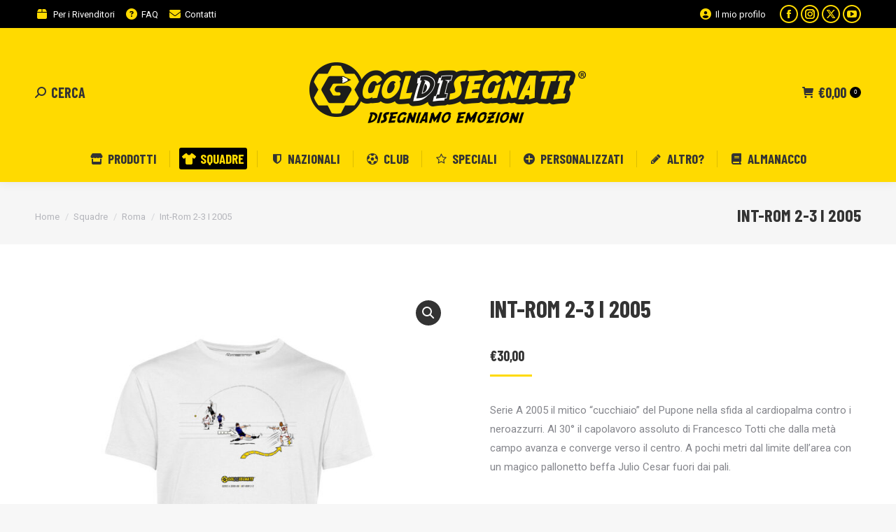

--- FILE ---
content_type: text/html; charset=UTF-8
request_url: https://goldisegnati.com/prodotto/tshirt-int-rom-2-3-2005/
body_size: 43658
content:
<!DOCTYPE html> <!--[if !(IE 6) | !(IE 7) | !(IE 8)  ]><!--><html dir="ltr" lang="it-IT" prefix="og: https://ogp.me/ns#" class="no-js"> <!--<![endif]--><head><meta charset="UTF-8" /><meta name="viewport" content="width=device-width, initial-scale=1, maximum-scale=1, user-scalable=0"/><meta name="theme-color" content="#ffda00"/><link rel="profile" href="https://gmpg.org/xfn/11" /><title>Int-Rom 2-3 I 2005 Abbigliamento Calcio – GolDisegnati</title><style>#wpadminbar #wp-admin-bar-wccp_free_top_button .ab-icon:before {
	content: "\f160";
	color: #02CA02;
	top: 3px;
}
#wpadminbar #wp-admin-bar-wccp_free_top_button .ab-icon {
	transform: rotate(45deg);
}</style><style>img:is([sizes="auto" i], [sizes^="auto," i]) { contain-intrinsic-size: 3000px 1500px }</style><meta name="description" content="Serie A 2005 il mitico &quot;cucchiaio&quot; del Pupone nella sfida al cardiopalma contro i neroazzurri. Al 30° il capolavoro assoluto di Francesco Totti che dalla metà campo avanza e converge verso il centro. A pochi metri dal limite dell&#039;area con un magico pallonetto beffa Julio Cesar fuori dai pali." /><meta name="robots" content="max-image-preview:large" /><meta name="google-site-verification" content="Ij19-KgPFsekifZ-AkLwCaeaKubcNrtqFb4WIpiruw4" /><link rel="canonical" href="https://goldisegnati.com/prodotto/tshirt-int-rom-2-3-2005/" /><meta name="generator" content="All in One SEO (AIOSEO) 4.8.7" /><meta property="og:locale" content="it_IT" /><meta property="og:site_name" content="GolDisegnati – Disegniamo emozioni" /><meta property="og:type" content="article" /><meta property="og:title" content="Int-Rom 2-3 I 2005 Abbigliamento Calcio – GolDisegnati" /><meta property="og:description" content="Serie A 2005 il mitico &quot;cucchiaio&quot; del Pupone nella sfida al cardiopalma contro i neroazzurri. Al 30° il capolavoro assoluto di Francesco Totti che dalla metà campo avanza e converge verso il centro. A pochi metri dal limite dell&#039;area con un magico pallonetto beffa Julio Cesar fuori dai pali." /><meta property="og:url" content="https://goldisegnati.com/prodotto/tshirt-int-rom-2-3-2005/" /><meta property="article:published_time" content="2020-08-08T16:44:37+00:00" /><meta property="article:modified_time" content="2025-10-02T10:35:29+00:00" /><meta name="twitter:card" content="summary" /><meta name="twitter:title" content="Int-Rom 2-3 I 2005 Abbigliamento Calcio – GolDisegnati" /><meta name="twitter:description" content="Serie A 2005 il mitico &quot;cucchiaio&quot; del Pupone nella sfida al cardiopalma contro i neroazzurri. Al 30° il capolavoro assoluto di Francesco Totti che dalla metà campo avanza e converge verso il centro. A pochi metri dal limite dell&#039;area con un magico pallonetto beffa Julio Cesar fuori dai pali." /> <script type="application/ld+json" class="aioseo-schema">{"@context":"https:\/\/schema.org","@graph":[{"@type":"BreadcrumbList","@id":"https:\/\/goldisegnati.com\/prodotto\/tshirt-int-rom-2-3-2005\/#breadcrumblist","itemListElement":[{"@type":"ListItem","@id":"https:\/\/goldisegnati.com#listItem","position":1,"name":"Home","item":"https:\/\/goldisegnati.com","nextItem":{"@type":"ListItem","@id":"https:\/\/goldisegnati.com\/shop\/#listItem","name":"Negozio"}},{"@type":"ListItem","@id":"https:\/\/goldisegnati.com\/shop\/#listItem","position":2,"name":"Negozio","item":"https:\/\/goldisegnati.com\/shop\/","nextItem":{"@type":"ListItem","@id":"https:\/\/goldisegnati.com\/categoria\/squadre\/#listItem","name":"Squadre"},"previousItem":{"@type":"ListItem","@id":"https:\/\/goldisegnati.com#listItem","name":"Home"}},{"@type":"ListItem","@id":"https:\/\/goldisegnati.com\/categoria\/squadre\/#listItem","position":3,"name":"Squadre","item":"https:\/\/goldisegnati.com\/categoria\/squadre\/","nextItem":{"@type":"ListItem","@id":"https:\/\/goldisegnati.com\/categoria\/squadre\/roma\/#listItem","name":"Roma"},"previousItem":{"@type":"ListItem","@id":"https:\/\/goldisegnati.com\/shop\/#listItem","name":"Negozio"}},{"@type":"ListItem","@id":"https:\/\/goldisegnati.com\/categoria\/squadre\/roma\/#listItem","position":4,"name":"Roma","item":"https:\/\/goldisegnati.com\/categoria\/squadre\/roma\/","nextItem":{"@type":"ListItem","@id":"https:\/\/goldisegnati.com\/prodotto\/tshirt-int-rom-2-3-2005\/#listItem","name":"Int-Rom 2-3 I 2005"},"previousItem":{"@type":"ListItem","@id":"https:\/\/goldisegnati.com\/categoria\/squadre\/#listItem","name":"Squadre"}},{"@type":"ListItem","@id":"https:\/\/goldisegnati.com\/prodotto\/tshirt-int-rom-2-3-2005\/#listItem","position":5,"name":"Int-Rom 2-3 I 2005","previousItem":{"@type":"ListItem","@id":"https:\/\/goldisegnati.com\/categoria\/squadre\/roma\/#listItem","name":"Roma"}}]},{"@type":"ItemPage","@id":"https:\/\/goldisegnati.com\/prodotto\/tshirt-int-rom-2-3-2005\/#itempage","url":"https:\/\/goldisegnati.com\/prodotto\/tshirt-int-rom-2-3-2005\/","name":"Int-Rom 2-3 I 2005 Abbigliamento Calcio \u2013 GolDisegnati","description":"Serie A 2005 il mitico \"cucchiaio\" del Pupone nella sfida al cardiopalma contro i neroazzurri. Al 30\u00b0 il capolavoro assoluto di Francesco Totti che dalla met\u00e0 campo avanza e converge verso il centro. A pochi metri dal limite dell'area con un magico pallonetto beffa Julio Cesar fuori dai pali.","inLanguage":"it-IT","isPartOf":{"@id":"https:\/\/goldisegnati.com\/#website"},"breadcrumb":{"@id":"https:\/\/goldisegnati.com\/prodotto\/tshirt-int-rom-2-3-2005\/#breadcrumblist"},"image":{"@type":"ImageObject","url":"https:\/\/goldisegnati.com\/wp-content\/uploads\/2020\/08\/S16-05-SERIEA-INT-ROM-23-TOTTI-9.jpg","@id":"https:\/\/goldisegnati.com\/prodotto\/tshirt-int-rom-2-3-2005\/#mainImage","width":1690,"height":1690},"primaryImageOfPage":{"@id":"https:\/\/goldisegnati.com\/prodotto\/tshirt-int-rom-2-3-2005\/#mainImage"},"datePublished":"2020-08-08T18:44:37+02:00","dateModified":"2025-10-02T12:35:29+02:00"},{"@type":"Organization","@id":"https:\/\/goldisegnati.com\/#organization","name":"Gol Disegnati","description":"Disegniamo emozioni","url":"https:\/\/goldisegnati.com\/","logo":{"@type":"ImageObject","url":"https:\/\/goldisegnati.com\/wp-content\/uploads\/2020\/07\/LOGO-GD.png","@id":"https:\/\/goldisegnati.com\/prodotto\/tshirt-int-rom-2-3-2005\/#organizationLogo","width":1212,"height":269},"image":{"@id":"https:\/\/goldisegnati.com\/prodotto\/tshirt-int-rom-2-3-2005\/#organizationLogo"}},{"@type":"WebSite","@id":"https:\/\/goldisegnati.com\/#website","url":"https:\/\/goldisegnati.com\/","name":"GolDisegnati","description":"Disegniamo emozioni","inLanguage":"it-IT","publisher":{"@id":"https:\/\/goldisegnati.com\/#organization"}}]}</script>    <script data-cfasync="false" data-pagespeed-no-defer>var gtm4wp_datalayer_name = "dataLayer";
	var dataLayer = dataLayer || [];
	const gtm4wp_use_sku_instead = false;
	const gtm4wp_currency = 'EUR';
	const gtm4wp_product_per_impression = false;
	const gtm4wp_clear_ecommerce = false;
	const gtm4wp_datalayer_max_timeout = 2000;</script> <link rel='dns-prefetch' href='//cdn.iubenda.com' /><link rel='dns-prefetch' href='//fonts.googleapis.com' /><link rel="alternate" type="application/rss+xml" title="GolDisegnati &raquo; Feed" href="https://goldisegnati.com/feed/" /><link rel="alternate" type="application/rss+xml" title="GolDisegnati &raquo; Feed dei commenti" href="https://goldisegnati.com/comments/feed/" /> <script>window._wpemojiSettings = {"baseUrl":"https:\/\/s.w.org\/images\/core\/emoji\/16.0.1\/72x72\/","ext":".png","svgUrl":"https:\/\/s.w.org\/images\/core\/emoji\/16.0.1\/svg\/","svgExt":".svg","source":{"wpemoji":"https:\/\/goldisegnati.com\/wp-includes\/js\/wp-emoji.js?ver=6.8.2","twemoji":"https:\/\/goldisegnati.com\/wp-includes\/js\/twemoji.js?ver=6.8.2"}};
/**
 * @output wp-includes/js/wp-emoji-loader.js
 */

/**
 * Emoji Settings as exported in PHP via _print_emoji_detection_script().
 * @typedef WPEmojiSettings
 * @type {object}
 * @property {?object} source
 * @property {?string} source.concatemoji
 * @property {?string} source.twemoji
 * @property {?string} source.wpemoji
 * @property {?boolean} DOMReady
 * @property {?Function} readyCallback
 */

/**
 * Support tests.
 * @typedef SupportTests
 * @type {object}
 * @property {?boolean} flag
 * @property {?boolean} emoji
 */

/**
 * IIFE to detect emoji support and load Twemoji if needed.
 *
 * @param {Window} window
 * @param {Document} document
 * @param {WPEmojiSettings} settings
 */
( function wpEmojiLoader( window, document, settings ) {
	if ( typeof Promise === 'undefined' ) {
		return;
	}

	var sessionStorageKey = 'wpEmojiSettingsSupports';
	var tests = [ 'flag', 'emoji' ];

	/**
	 * Checks whether the browser supports offloading to a Worker.
	 *
	 * @since 6.3.0
	 *
	 * @private
	 *
	 * @returns {boolean}
	 */
	function supportsWorkerOffloading() {
		return (
			typeof Worker !== 'undefined' &&
			typeof OffscreenCanvas !== 'undefined' &&
			typeof URL !== 'undefined' &&
			URL.createObjectURL &&
			typeof Blob !== 'undefined'
		);
	}

	/**
	 * @typedef SessionSupportTests
	 * @type {object}
	 * @property {number} timestamp
	 * @property {SupportTests} supportTests
	 */

	/**
	 * Get support tests from session.
	 *
	 * @since 6.3.0
	 *
	 * @private
	 *
	 * @returns {?SupportTests} Support tests, or null if not set or older than 1 week.
	 */
	function getSessionSupportTests() {
		try {
			/** @type {SessionSupportTests} */
			var item = JSON.parse(
				sessionStorage.getItem( sessionStorageKey )
			);
			if (
				typeof item === 'object' &&
				typeof item.timestamp === 'number' &&
				new Date().valueOf() < item.timestamp + 604800 && // Note: Number is a week in seconds.
				typeof item.supportTests === 'object'
			) {
				return item.supportTests;
			}
		} catch ( e ) {}
		return null;
	}

	/**
	 * Persist the supports in session storage.
	 *
	 * @since 6.3.0
	 *
	 * @private
	 *
	 * @param {SupportTests} supportTests Support tests.
	 */
	function setSessionSupportTests( supportTests ) {
		try {
			/** @type {SessionSupportTests} */
			var item = {
				supportTests: supportTests,
				timestamp: new Date().valueOf()
			};

			sessionStorage.setItem(
				sessionStorageKey,
				JSON.stringify( item )
			);
		} catch ( e ) {}
	}

	/**
	 * Checks if two sets of Emoji characters render the same visually.
	 *
	 * This is used to determine if the browser is rendering an emoji with multiple data points
	 * correctly. set1 is the emoji in the correct form, using a zero-width joiner. set2 is the emoji
	 * in the incorrect form, using a zero-width space. If the two sets render the same, then the browser
	 * does not support the emoji correctly.
	 *
	 * This function may be serialized to run in a Worker. Therefore, it cannot refer to variables from the containing
	 * scope. Everything must be passed by parameters.
	 *
	 * @since 4.9.0
	 *
	 * @private
	 *
	 * @param {CanvasRenderingContext2D} context 2D Context.
	 * @param {string} set1 Set of Emoji to test.
	 * @param {string} set2 Set of Emoji to test.
	 *
	 * @return {boolean} True if the two sets render the same.
	 */
	function emojiSetsRenderIdentically( context, set1, set2 ) {
		// Cleanup from previous test.
		context.clearRect( 0, 0, context.canvas.width, context.canvas.height );
		context.fillText( set1, 0, 0 );
		var rendered1 = new Uint32Array(
			context.getImageData(
				0,
				0,
				context.canvas.width,
				context.canvas.height
			).data
		);

		// Cleanup from previous test.
		context.clearRect( 0, 0, context.canvas.width, context.canvas.height );
		context.fillText( set2, 0, 0 );
		var rendered2 = new Uint32Array(
			context.getImageData(
				0,
				0,
				context.canvas.width,
				context.canvas.height
			).data
		);

		return rendered1.every( function ( rendered2Data, index ) {
			return rendered2Data === rendered2[ index ];
		} );
	}

	/**
	 * Checks if the center point of a single emoji is empty.
	 *
	 * This is used to determine if the browser is rendering an emoji with a single data point
	 * correctly. The center point of an incorrectly rendered emoji will be empty. A correctly
	 * rendered emoji will have a non-zero value at the center point.
	 *
	 * This function may be serialized to run in a Worker. Therefore, it cannot refer to variables from the containing
	 * scope. Everything must be passed by parameters.
	 *
	 * @since 6.8.2
	 *
	 * @private
	 *
	 * @param {CanvasRenderingContext2D} context 2D Context.
	 * @param {string} emoji Emoji to test.
	 *
	 * @return {boolean} True if the center point is empty.
	 */
	function emojiRendersEmptyCenterPoint( context, emoji ) {
		// Cleanup from previous test.
		context.clearRect( 0, 0, context.canvas.width, context.canvas.height );
		context.fillText( emoji, 0, 0 );

		// Test if the center point (16, 16) is empty (0,0,0,0).
		var centerPoint = context.getImageData(16, 16, 1, 1);
		for ( var i = 0; i < centerPoint.data.length; i++ ) {
			if ( centerPoint.data[ i ] !== 0 ) {
				// Stop checking the moment it's known not to be empty.
				return false;
			}
		}

		return true;
	}

	/**
	 * Determines if the browser properly renders Emoji that Twemoji can supplement.
	 *
	 * This function may be serialized to run in a Worker. Therefore, it cannot refer to variables from the containing
	 * scope. Everything must be passed by parameters.
	 *
	 * @since 4.2.0
	 *
	 * @private
	 *
	 * @param {CanvasRenderingContext2D} context 2D Context.
	 * @param {string} type Whether to test for support of "flag" or "emoji".
	 * @param {Function} emojiSetsRenderIdentically Reference to emojiSetsRenderIdentically function, needed due to minification.
	 * @param {Function} emojiRendersEmptyCenterPoint Reference to emojiRendersEmptyCenterPoint function, needed due to minification.
	 *
	 * @return {boolean} True if the browser can render emoji, false if it cannot.
	 */
	function browserSupportsEmoji( context, type, emojiSetsRenderIdentically, emojiRendersEmptyCenterPoint ) {
		var isIdentical;

		switch ( type ) {
			case 'flag':
				/*
				 * Test for Transgender flag compatibility. Added in Unicode 13.
				 *
				 * To test for support, we try to render it, and compare the rendering to how it would look if
				 * the browser doesn't render it correctly (white flag emoji + transgender symbol).
				 */
				isIdentical = emojiSetsRenderIdentically(
					context,
					'\uD83C\uDFF3\uFE0F\u200D\u26A7\uFE0F', // as a zero-width joiner sequence
					'\uD83C\uDFF3\uFE0F\u200B\u26A7\uFE0F' // separated by a zero-width space
				);

				if ( isIdentical ) {
					return false;
				}

				/*
				 * Test for Sark flag compatibility. This is the least supported of the letter locale flags,
				 * so gives us an easy test for full support.
				 *
				 * To test for support, we try to render it, and compare the rendering to how it would look if
				 * the browser doesn't render it correctly ([C] + [Q]).
				 */
				isIdentical = emojiSetsRenderIdentically(
					context,
					'\uD83C\uDDE8\uD83C\uDDF6', // as the sequence of two code points
					'\uD83C\uDDE8\u200B\uD83C\uDDF6' // as the two code points separated by a zero-width space
				);

				if ( isIdentical ) {
					return false;
				}

				/*
				 * Test for English flag compatibility. England is a country in the United Kingdom, it
				 * does not have a two letter locale code but rather a five letter sub-division code.
				 *
				 * To test for support, we try to render it, and compare the rendering to how it would look if
				 * the browser doesn't render it correctly (black flag emoji + [G] + [B] + [E] + [N] + [G]).
				 */
				isIdentical = emojiSetsRenderIdentically(
					context,
					// as the flag sequence
					'\uD83C\uDFF4\uDB40\uDC67\uDB40\uDC62\uDB40\uDC65\uDB40\uDC6E\uDB40\uDC67\uDB40\uDC7F',
					// with each code point separated by a zero-width space
					'\uD83C\uDFF4\u200B\uDB40\uDC67\u200B\uDB40\uDC62\u200B\uDB40\uDC65\u200B\uDB40\uDC6E\u200B\uDB40\uDC67\u200B\uDB40\uDC7F'
				);

				return ! isIdentical;
			case 'emoji':
				/*
				 * Does Emoji 16.0 cause the browser to go splat?
				 *
				 * To test for Emoji 16.0 support, try to render a new emoji: Splatter.
				 *
				 * The splatter emoji is a single code point emoji. Testing for browser support
				 * required testing the center point of the emoji to see if it is empty.
				 *
				 * 0xD83E 0xDEDF (\uD83E\uDEDF) == 🫟 Splatter.
				 *
				 * When updating this test, please ensure that the emoji is either a single code point
				 * or switch to using the emojiSetsRenderIdentically function and testing with a zero-width
				 * joiner vs a zero-width space.
				 */
				var notSupported = emojiRendersEmptyCenterPoint( context, '\uD83E\uDEDF' );
				return ! notSupported;
		}

		return false;
	}

	/**
	 * Checks emoji support tests.
	 *
	 * This function may be serialized to run in a Worker. Therefore, it cannot refer to variables from the containing
	 * scope. Everything must be passed by parameters.
	 *
	 * @since 6.3.0
	 *
	 * @private
	 *
	 * @param {string[]} tests Tests.
	 * @param {Function} browserSupportsEmoji Reference to browserSupportsEmoji function, needed due to minification.
	 * @param {Function} emojiSetsRenderIdentically Reference to emojiSetsRenderIdentically function, needed due to minification.
	 * @param {Function} emojiRendersEmptyCenterPoint Reference to emojiRendersEmptyCenterPoint function, needed due to minification.
	 *
	 * @return {SupportTests} Support tests.
	 */
	function testEmojiSupports( tests, browserSupportsEmoji, emojiSetsRenderIdentically, emojiRendersEmptyCenterPoint ) {
		var canvas;
		if (
			typeof WorkerGlobalScope !== 'undefined' &&
			self instanceof WorkerGlobalScope
		) {
			canvas = new OffscreenCanvas( 300, 150 ); // Dimensions are default for HTMLCanvasElement.
		} else {
			canvas = document.createElement( 'canvas' );
		}

		var context = canvas.getContext( '2d', { willReadFrequently: true } );

		/*
		 * Chrome on OS X added native emoji rendering in M41. Unfortunately,
		 * it doesn't work when the font is bolder than 500 weight. So, we
		 * check for bold rendering support to avoid invisible emoji in Chrome.
		 */
		context.textBaseline = 'top';
		context.font = '600 32px Arial';

		var supports = {};
		tests.forEach( function ( test ) {
			supports[ test ] = browserSupportsEmoji( context, test, emojiSetsRenderIdentically, emojiRendersEmptyCenterPoint );
		} );
		return supports;
	}

	/**
	 * Adds a script to the head of the document.
	 *
	 * @ignore
	 *
	 * @since 4.2.0
	 *
	 * @param {string} src The url where the script is located.
	 *
	 * @return {void}
	 */
	function addScript( src ) {
		var script = document.createElement( 'script' );
		script.src = src;
		script.defer = true;
		document.head.appendChild( script );
	}

	settings.supports = {
		everything: true,
		everythingExceptFlag: true
	};

	// Create a promise for DOMContentLoaded since the worker logic may finish after the event has fired.
	var domReadyPromise = new Promise( function ( resolve ) {
		document.addEventListener( 'DOMContentLoaded', resolve, {
			once: true
		} );
	} );

	// Obtain the emoji support from the browser, asynchronously when possible.
	new Promise( function ( resolve ) {
		var supportTests = getSessionSupportTests();
		if ( supportTests ) {
			resolve( supportTests );
			return;
		}

		if ( supportsWorkerOffloading() ) {
			try {
				// Note that the functions are being passed as arguments due to minification.
				var workerScript =
					'postMessage(' +
					testEmojiSupports.toString() +
					'(' +
					[
						JSON.stringify( tests ),
						browserSupportsEmoji.toString(),
						emojiSetsRenderIdentically.toString(),
						emojiRendersEmptyCenterPoint.toString()
					].join( ',' ) +
					'));';
				var blob = new Blob( [ workerScript ], {
					type: 'text/javascript'
				} );
				var worker = new Worker( URL.createObjectURL( blob ), { name: 'wpTestEmojiSupports' } );
				worker.onmessage = function ( event ) {
					supportTests = event.data;
					setSessionSupportTests( supportTests );
					worker.terminate();
					resolve( supportTests );
				};
				return;
			} catch ( e ) {}
		}

		supportTests = testEmojiSupports( tests, browserSupportsEmoji, emojiSetsRenderIdentically, emojiRendersEmptyCenterPoint );
		setSessionSupportTests( supportTests );
		resolve( supportTests );
	} )
		// Once the browser emoji support has been obtained from the session, finalize the settings.
		.then( function ( supportTests ) {
			/*
			 * Tests the browser support for flag emojis and other emojis, and adjusts the
			 * support settings accordingly.
			 */
			for ( var test in supportTests ) {
				settings.supports[ test ] = supportTests[ test ];

				settings.supports.everything =
					settings.supports.everything && settings.supports[ test ];

				if ( 'flag' !== test ) {
					settings.supports.everythingExceptFlag =
						settings.supports.everythingExceptFlag &&
						settings.supports[ test ];
				}
			}

			settings.supports.everythingExceptFlag =
				settings.supports.everythingExceptFlag &&
				! settings.supports.flag;

			// Sets DOMReady to false and assigns a ready function to settings.
			settings.DOMReady = false;
			settings.readyCallback = function () {
				settings.DOMReady = true;
			};
		} )
		.then( function () {
			return domReadyPromise;
		} )
		.then( function () {
			// When the browser can not render everything we need to load a polyfill.
			if ( ! settings.supports.everything ) {
				settings.readyCallback();

				var src = settings.source || {};

				if ( src.concatemoji ) {
					addScript( src.concatemoji );
				} else if ( src.wpemoji && src.twemoji ) {
					addScript( src.twemoji );
					addScript( src.wpemoji );
				}
			}
		} );
} )( window, document, window._wpemojiSettings );</script> <link rel='stylesheet' id='acfwf-wc-cart-block-integration-css' href='https://goldisegnati.com/wp-content/cache/autoptimize/autoptimize_single_9364cc26dbea582f7274cf8e7825c4cc.php?ver=1754286291' media='all' /><link rel='stylesheet' id='acfwf-wc-checkout-block-integration-css' href='https://goldisegnati.com/wp-content/cache/autoptimize/autoptimize_single_376c919b98a568ec2eeb63a4e3af59ad.php?ver=1754286291' media='all' /><link rel='stylesheet' id='sbi_styles-css' href='https://goldisegnati.com/wp-content/cache/autoptimize/autoptimize_single_4ddcc6fb291bf838ceb6c5371a9ef650.php?ver=6.9.1' media='all' /><style id='wp-emoji-styles-inline-css'>img.wp-smiley, img.emoji {
		display: inline !important;
		border: none !important;
		box-shadow: none !important;
		height: 1em !important;
		width: 1em !important;
		margin: 0 0.07em !important;
		vertical-align: -0.1em !important;
		background: none !important;
		padding: 0 !important;
	}</style><style id='classic-theme-styles-inline-css'>/**
 * These rules are needed for backwards compatibility.
 * They should match the button element rules in the base theme.json file.
 */
.wp-block-button__link {
	color: #ffffff;
	background-color: #32373c;
	border-radius: 9999px; /* 100% causes an oval, but any explicit but really high value retains the pill shape. */

	/* This needs a low specificity so it won't override the rules from the button element if defined in theme.json. */
	box-shadow: none;
	text-decoration: none;

	/* The extra 2px are added to size solids the same as the outline versions.*/
	padding: calc(0.667em + 2px) calc(1.333em + 2px);

	font-size: 1.125em;
}

.wp-block-file__button {
	background: #32373c;
	color: #ffffff;
	text-decoration: none;
}</style><link rel='stylesheet' id='acfw-blocks-frontend-css' href='https://goldisegnati.com/wp-content/cache/autoptimize/autoptimize_single_3266d36593f505b23bd390029e6a77c5.php?ver=4.6.8' media='all' /><link rel='stylesheet' id='ion.range-slider-css' href='https://goldisegnati.com/wp-content/cache/autoptimize/autoptimize_single_2b4160a5466fe5914370b6795e7a8b77.php?ver=2.3.1' media='all' /><link rel='stylesheet' id='yith-wcan-shortcodes-css' href='https://goldisegnati.com/wp-content/cache/autoptimize/autoptimize_single_376af18e4d5998892b5cd3fe18bc8254.php?ver=5.14.3' media='all' /><style id='yith-wcan-shortcodes-inline-css'>:root{
	--yith-wcan-filters_colors_titles: rgb(0,0,0);
	--yith-wcan-filters_colors_background: rgb(255,255,255);
	--yith-wcan-filters_colors_accent: rgb(167,20,76);
	--yith-wcan-filters_colors_accent_r: 167;
	--yith-wcan-filters_colors_accent_g: 20;
	--yith-wcan-filters_colors_accent_b: 76;
	--yith-wcan-color_swatches_border_radius: 5px;
	--yith-wcan-color_swatches_size: 25px;
	--yith-wcan-labels_style_background: rgb(255,255,255);
	--yith-wcan-labels_style_background_hover: rgb(167,20,76);
	--yith-wcan-labels_style_background_active: rgb(167,20,76);
	--yith-wcan-labels_style_text: rgb(67,67,67);
	--yith-wcan-labels_style_text_hover: rgb(255,255,255);
	--yith-wcan-labels_style_text_active: #FFFFFF;
	--yith-wcan-anchors_style_text: #434343;
	--yith-wcan-anchors_style_text_hover: #A7144C;
	--yith-wcan-anchors_style_text_active: #A7144C;
}</style><style id='global-styles-inline-css'>:root{--wp--preset--aspect-ratio--square: 1;--wp--preset--aspect-ratio--4-3: 4/3;--wp--preset--aspect-ratio--3-4: 3/4;--wp--preset--aspect-ratio--3-2: 3/2;--wp--preset--aspect-ratio--2-3: 2/3;--wp--preset--aspect-ratio--16-9: 16/9;--wp--preset--aspect-ratio--9-16: 9/16;--wp--preset--color--black: #000000;--wp--preset--color--cyan-bluish-gray: #abb8c3;--wp--preset--color--white: #FFF;--wp--preset--color--pale-pink: #f78da7;--wp--preset--color--vivid-red: #cf2e2e;--wp--preset--color--luminous-vivid-orange: #ff6900;--wp--preset--color--luminous-vivid-amber: #fcb900;--wp--preset--color--light-green-cyan: #7bdcb5;--wp--preset--color--vivid-green-cyan: #00d084;--wp--preset--color--pale-cyan-blue: #8ed1fc;--wp--preset--color--vivid-cyan-blue: #0693e3;--wp--preset--color--vivid-purple: #9b51e0;--wp--preset--color--accent: #ffda00;--wp--preset--color--dark-gray: #111;--wp--preset--color--light-gray: #767676;--wp--preset--gradient--vivid-cyan-blue-to-vivid-purple: linear-gradient(135deg,rgba(6,147,227,1) 0%,rgb(155,81,224) 100%);--wp--preset--gradient--light-green-cyan-to-vivid-green-cyan: linear-gradient(135deg,rgb(122,220,180) 0%,rgb(0,208,130) 100%);--wp--preset--gradient--luminous-vivid-amber-to-luminous-vivid-orange: linear-gradient(135deg,rgba(252,185,0,1) 0%,rgba(255,105,0,1) 100%);--wp--preset--gradient--luminous-vivid-orange-to-vivid-red: linear-gradient(135deg,rgba(255,105,0,1) 0%,rgb(207,46,46) 100%);--wp--preset--gradient--very-light-gray-to-cyan-bluish-gray: linear-gradient(135deg,rgb(238,238,238) 0%,rgb(169,184,195) 100%);--wp--preset--gradient--cool-to-warm-spectrum: linear-gradient(135deg,rgb(74,234,220) 0%,rgb(151,120,209) 20%,rgb(207,42,186) 40%,rgb(238,44,130) 60%,rgb(251,105,98) 80%,rgb(254,248,76) 100%);--wp--preset--gradient--blush-light-purple: linear-gradient(135deg,rgb(255,206,236) 0%,rgb(152,150,240) 100%);--wp--preset--gradient--blush-bordeaux: linear-gradient(135deg,rgb(254,205,165) 0%,rgb(254,45,45) 50%,rgb(107,0,62) 100%);--wp--preset--gradient--luminous-dusk: linear-gradient(135deg,rgb(255,203,112) 0%,rgb(199,81,192) 50%,rgb(65,88,208) 100%);--wp--preset--gradient--pale-ocean: linear-gradient(135deg,rgb(255,245,203) 0%,rgb(182,227,212) 50%,rgb(51,167,181) 100%);--wp--preset--gradient--electric-grass: linear-gradient(135deg,rgb(202,248,128) 0%,rgb(113,206,126) 100%);--wp--preset--gradient--midnight: linear-gradient(135deg,rgb(2,3,129) 0%,rgb(40,116,252) 100%);--wp--preset--font-size--small: 13px;--wp--preset--font-size--medium: 20px;--wp--preset--font-size--large: 36px;--wp--preset--font-size--x-large: 42px;--wp--preset--spacing--20: 0.44rem;--wp--preset--spacing--30: 0.67rem;--wp--preset--spacing--40: 1rem;--wp--preset--spacing--50: 1.5rem;--wp--preset--spacing--60: 2.25rem;--wp--preset--spacing--70: 3.38rem;--wp--preset--spacing--80: 5.06rem;--wp--preset--shadow--natural: 6px 6px 9px rgba(0, 0, 0, 0.2);--wp--preset--shadow--deep: 12px 12px 50px rgba(0, 0, 0, 0.4);--wp--preset--shadow--sharp: 6px 6px 0px rgba(0, 0, 0, 0.2);--wp--preset--shadow--outlined: 6px 6px 0px -3px rgba(255, 255, 255, 1), 6px 6px rgba(0, 0, 0, 1);--wp--preset--shadow--crisp: 6px 6px 0px rgba(0, 0, 0, 1);}:where(.is-layout-flex){gap: 0.5em;}:where(.is-layout-grid){gap: 0.5em;}body .is-layout-flex{display: flex;}.is-layout-flex{flex-wrap: wrap;align-items: center;}.is-layout-flex > :is(*, div){margin: 0;}body .is-layout-grid{display: grid;}.is-layout-grid > :is(*, div){margin: 0;}:where(.wp-block-columns.is-layout-flex){gap: 2em;}:where(.wp-block-columns.is-layout-grid){gap: 2em;}:where(.wp-block-post-template.is-layout-flex){gap: 1.25em;}:where(.wp-block-post-template.is-layout-grid){gap: 1.25em;}.has-black-color{color: var(--wp--preset--color--black) !important;}.has-cyan-bluish-gray-color{color: var(--wp--preset--color--cyan-bluish-gray) !important;}.has-white-color{color: var(--wp--preset--color--white) !important;}.has-pale-pink-color{color: var(--wp--preset--color--pale-pink) !important;}.has-vivid-red-color{color: var(--wp--preset--color--vivid-red) !important;}.has-luminous-vivid-orange-color{color: var(--wp--preset--color--luminous-vivid-orange) !important;}.has-luminous-vivid-amber-color{color: var(--wp--preset--color--luminous-vivid-amber) !important;}.has-light-green-cyan-color{color: var(--wp--preset--color--light-green-cyan) !important;}.has-vivid-green-cyan-color{color: var(--wp--preset--color--vivid-green-cyan) !important;}.has-pale-cyan-blue-color{color: var(--wp--preset--color--pale-cyan-blue) !important;}.has-vivid-cyan-blue-color{color: var(--wp--preset--color--vivid-cyan-blue) !important;}.has-vivid-purple-color{color: var(--wp--preset--color--vivid-purple) !important;}.has-black-background-color{background-color: var(--wp--preset--color--black) !important;}.has-cyan-bluish-gray-background-color{background-color: var(--wp--preset--color--cyan-bluish-gray) !important;}.has-white-background-color{background-color: var(--wp--preset--color--white) !important;}.has-pale-pink-background-color{background-color: var(--wp--preset--color--pale-pink) !important;}.has-vivid-red-background-color{background-color: var(--wp--preset--color--vivid-red) !important;}.has-luminous-vivid-orange-background-color{background-color: var(--wp--preset--color--luminous-vivid-orange) !important;}.has-luminous-vivid-amber-background-color{background-color: var(--wp--preset--color--luminous-vivid-amber) !important;}.has-light-green-cyan-background-color{background-color: var(--wp--preset--color--light-green-cyan) !important;}.has-vivid-green-cyan-background-color{background-color: var(--wp--preset--color--vivid-green-cyan) !important;}.has-pale-cyan-blue-background-color{background-color: var(--wp--preset--color--pale-cyan-blue) !important;}.has-vivid-cyan-blue-background-color{background-color: var(--wp--preset--color--vivid-cyan-blue) !important;}.has-vivid-purple-background-color{background-color: var(--wp--preset--color--vivid-purple) !important;}.has-black-border-color{border-color: var(--wp--preset--color--black) !important;}.has-cyan-bluish-gray-border-color{border-color: var(--wp--preset--color--cyan-bluish-gray) !important;}.has-white-border-color{border-color: var(--wp--preset--color--white) !important;}.has-pale-pink-border-color{border-color: var(--wp--preset--color--pale-pink) !important;}.has-vivid-red-border-color{border-color: var(--wp--preset--color--vivid-red) !important;}.has-luminous-vivid-orange-border-color{border-color: var(--wp--preset--color--luminous-vivid-orange) !important;}.has-luminous-vivid-amber-border-color{border-color: var(--wp--preset--color--luminous-vivid-amber) !important;}.has-light-green-cyan-border-color{border-color: var(--wp--preset--color--light-green-cyan) !important;}.has-vivid-green-cyan-border-color{border-color: var(--wp--preset--color--vivid-green-cyan) !important;}.has-pale-cyan-blue-border-color{border-color: var(--wp--preset--color--pale-cyan-blue) !important;}.has-vivid-cyan-blue-border-color{border-color: var(--wp--preset--color--vivid-cyan-blue) !important;}.has-vivid-purple-border-color{border-color: var(--wp--preset--color--vivid-purple) !important;}.has-vivid-cyan-blue-to-vivid-purple-gradient-background{background: var(--wp--preset--gradient--vivid-cyan-blue-to-vivid-purple) !important;}.has-light-green-cyan-to-vivid-green-cyan-gradient-background{background: var(--wp--preset--gradient--light-green-cyan-to-vivid-green-cyan) !important;}.has-luminous-vivid-amber-to-luminous-vivid-orange-gradient-background{background: var(--wp--preset--gradient--luminous-vivid-amber-to-luminous-vivid-orange) !important;}.has-luminous-vivid-orange-to-vivid-red-gradient-background{background: var(--wp--preset--gradient--luminous-vivid-orange-to-vivid-red) !important;}.has-very-light-gray-to-cyan-bluish-gray-gradient-background{background: var(--wp--preset--gradient--very-light-gray-to-cyan-bluish-gray) !important;}.has-cool-to-warm-spectrum-gradient-background{background: var(--wp--preset--gradient--cool-to-warm-spectrum) !important;}.has-blush-light-purple-gradient-background{background: var(--wp--preset--gradient--blush-light-purple) !important;}.has-blush-bordeaux-gradient-background{background: var(--wp--preset--gradient--blush-bordeaux) !important;}.has-luminous-dusk-gradient-background{background: var(--wp--preset--gradient--luminous-dusk) !important;}.has-pale-ocean-gradient-background{background: var(--wp--preset--gradient--pale-ocean) !important;}.has-electric-grass-gradient-background{background: var(--wp--preset--gradient--electric-grass) !important;}.has-midnight-gradient-background{background: var(--wp--preset--gradient--midnight) !important;}.has-small-font-size{font-size: var(--wp--preset--font-size--small) !important;}.has-medium-font-size{font-size: var(--wp--preset--font-size--medium) !important;}.has-large-font-size{font-size: var(--wp--preset--font-size--large) !important;}.has-x-large-font-size{font-size: var(--wp--preset--font-size--x-large) !important;}
:where(.wp-block-post-template.is-layout-flex){gap: 1.25em;}:where(.wp-block-post-template.is-layout-grid){gap: 1.25em;}
:where(.wp-block-columns.is-layout-flex){gap: 2em;}:where(.wp-block-columns.is-layout-grid){gap: 2em;}
:root :where(.wp-block-pullquote){font-size: 1.5em;line-height: 1.6;}</style><link rel='stylesheet' id='photoswipe-css' href='https://goldisegnati.com/wp-content/plugins/woocommerce/assets/css/photoswipe/photoswipe.min.css?ver=10.2.1' media='all' /><link rel='stylesheet' id='photoswipe-default-skin-css' href='https://goldisegnati.com/wp-content/plugins/woocommerce/assets/css/photoswipe/default-skin/default-skin.min.css?ver=10.2.1' media='all' /><style id='woocommerce-inline-inline-css'>.woocommerce form .form-row .required { visibility: visible; }</style><link rel='stylesheet' id='grw-public-main-css-css' href='https://goldisegnati.com/wp-content/cache/autoptimize/autoptimize_single_1ff03223144e2ac6c78efbe95139c045.php?ver=6.5' media='all' /><link rel='stylesheet' id='woo-variation-swatches-css' href='https://goldisegnati.com/wp-content/cache/autoptimize/autoptimize_single_150a2787913e594477570dea80dc5bd2.php?ver=1757914765' media='all' /><style id='woo-variation-swatches-inline-css'>:root {
--wvs-tick:url("data:image/svg+xml;utf8,%3Csvg filter='drop-shadow(0px 0px 2px rgb(0 0 0 / .8))' xmlns='http://www.w3.org/2000/svg'  viewBox='0 0 30 30'%3E%3Cpath fill='none' stroke='%23ffffff' stroke-linecap='round' stroke-linejoin='round' stroke-width='4' d='M4 16L11 23 27 7'/%3E%3C/svg%3E");

--wvs-cross:url("data:image/svg+xml;utf8,%3Csvg filter='drop-shadow(0px 0px 5px rgb(255 255 255 / .6))' xmlns='http://www.w3.org/2000/svg' width='72px' height='72px' viewBox='0 0 24 24'%3E%3Cpath fill='none' stroke='%23ff0000' stroke-linecap='round' stroke-width='0.6' d='M5 5L19 19M19 5L5 19'/%3E%3C/svg%3E");
--wvs-single-product-item-width:30px;
--wvs-single-product-item-height:30px;
--wvs-single-product-item-font-size:16px}</style><link rel='stylesheet' id='brands-styles-css' href='https://goldisegnati.com/wp-content/cache/autoptimize/autoptimize_single_48d56016b20f151be4f24ba6d0eb1be4.php?ver=10.2.1' media='all' /><link rel='stylesheet' id='the7-font-css' href='https://goldisegnati.com/wp-content/themes/dt-the7/fonts/icomoon-the7-font/icomoon-the7-font.min.css?ver=12.8.1.1' media='all' /><link rel='stylesheet' id='the7-awesome-fonts-css' href='https://goldisegnati.com/wp-content/themes/dt-the7/fonts/FontAwesome/css/all.min.css?ver=12.8.1.1' media='all' /><link rel='stylesheet' id='the7-awesome-fonts-back-css' href='https://goldisegnati.com/wp-content/themes/dt-the7/fonts/FontAwesome/back-compat.min.css?ver=12.8.1.1' media='all' /><link rel='stylesheet' id='the7-icomoon-font-awesome-14x14-css' href='https://goldisegnati.com/wp-content/cache/autoptimize/autoptimize_single_241da26dfe41adea872458235c7a0281.php?ver=6.8.2' media='all' /><link rel='stylesheet' id='heateor_sss_frontend_css-css' href='https://goldisegnati.com/wp-content/cache/autoptimize/autoptimize_single_ba4cc2135d79faefe28d070ad9d25a43.php?ver=3.3.79' media='all' /><style id='heateor_sss_frontend_css-inline-css'>.heateor_sss_button_instagram span.heateor_sss_svg,a.heateor_sss_instagram span.heateor_sss_svg{background:radial-gradient(circle at 30% 107%,#fdf497 0,#fdf497 5%,#fd5949 45%,#d6249f 60%,#285aeb 90%)}div.heateor_sss_horizontal_sharing a.heateor_sss_button_instagram span{background:#BBBBBB!important;}div.heateor_sss_standard_follow_icons_container a.heateor_sss_button_instagram span{background:#BBBBBB}div.heateor_sss_horizontal_sharing a.heateor_sss_button_instagram span:hover{background:#FFDA00!important;}div.heateor_sss_standard_follow_icons_container a.heateor_sss_button_instagram span:hover{background:#FFDA00}.heateor_sss_horizontal_sharing .heateor_sss_svg,.heateor_sss_standard_follow_icons_container .heateor_sss_svg{background-color:#BBBBBB!important;background:#BBBBBB!important;color:#fff;border-width:0px;border-style:solid;border-color:transparent}.heateor_sss_horizontal_sharing .heateorSssTCBackground{color:#666}div.heateor_sss_horizontal_sharing span.heateor_sss_svg svg:hover path:not(.heateor_sss_no_fill),div.heateor_sss_horizontal_sharing span.heateor_sss_svg svg:hover ellipse, div.heateor_sss_horizontal_sharing span.heateor_sss_svg svg:hover circle, div.heateor_sss_horizontal_sharing span.heateor_sss_svg svg:hover polygon, div.heateor_sss_horizontal_sharing span.heateor_sss_svg svg:hover rect:not(.heateor_sss_no_fill){fill:#000000}div.heateor_sss_horizontal_sharing span.heateor_sss_svg svg:hover path.heateor_sss_svg_stroke, div.heateor_sss_horizontal_sharing span.heateor_sss_svg svg:hover rect.heateor_sss_svg_stroke{stroke:#000000}.heateor_sss_horizontal_sharing span.heateor_sss_svg:hover,.heateor_sss_standard_follow_icons_container span.heateor_sss_svg:hover{background-color:#FFDA00!important;background:#FFDA00!importantcolor:#000000;border-color:transparent;}.heateor_sss_vertical_sharing span.heateor_sss_svg,.heateor_sss_floating_follow_icons_container span.heateor_sss_svg{color:#fff;border-width:0px;border-style:solid;border-color:transparent;}.heateor_sss_vertical_sharing .heateorSssTCBackground{color:#666;}.heateor_sss_vertical_sharing span.heateor_sss_svg:hover,.heateor_sss_floating_follow_icons_container span.heateor_sss_svg:hover{border-color:transparent;}@media screen and (max-width:783px) {.heateor_sss_vertical_sharing{display:none!important}}</style><link rel='stylesheet' id='yith_wapo_front-css' href='https://goldisegnati.com/wp-content/cache/autoptimize/autoptimize_single_3f765432bff8cb958a14b76ea2641784.php?ver=4.24.0' media='all' /><style id='yith_wapo_front-inline-css'>:root{--yith-wapo-required-option-color:#AF2323;--yith-wapo-checkbox-style:50%;--yith-wapo-color-swatch-style:2px;--yith-wapo-label-font-size:16px;--yith-wapo-description-font-size:12px;--yith-wapo-color-swatch-size:40px;--yith-wapo-block-padding:0px 0px 0px 0px ;--yith-wapo-block-background-color:#ffffff;--yith-wapo-accent-color-color:#1D2327;--yith-wapo-form-border-color-color:#7a7a7a;--yith-wapo-price-box-colors-text:#474747;--yith-wapo-price-box-colors-background:#ffffff;--yith-wapo-uploads-file-colors-background:#f3f3f3;--yith-wapo-uploads-file-colors-border:#c4c4c4;--yith-wapo-tooltip-colors-text:#ffffff;--yith-wapo-tooltip-colors-background:#03bfac;}</style><link rel='stylesheet' id='dashicons-css' href='https://goldisegnati.com/wp-content/cache/autoptimize/autoptimize_single_2c4af0bbdf2fb60fc46ee752e4bb7ee9.php?ver=6.8.2' media='all' /><style id='dashicons-inline-css'>[data-font="Dashicons"]:before {font-family: 'Dashicons' !important;content: attr(data-icon) !important;speak: none !important;font-weight: normal !important;font-variant: normal !important;text-transform: none !important;line-height: 1 !important;font-style: normal !important;-webkit-font-smoothing: antialiased !important;-moz-osx-font-smoothing: grayscale !important;}</style><link rel='stylesheet' id='yith-plugin-fw-icon-font-css' href='https://goldisegnati.com/wp-content/cache/autoptimize/autoptimize_single_a6571f9f28d67fc50465202bab206dbf.php?ver=4.7.4' media='all' /><link rel='stylesheet' id='dt-web-fonts-css' href='https://fonts.googleapis.com/css?family=Barlow+Condensed:400,600,700%7CRoboto:400,600,700%7CRoboto+Condensed:400,600,700%7CBarlow:400,600,700' media='all' /><link rel='stylesheet' id='dt-main-css' href='https://goldisegnati.com/wp-content/themes/dt-the7/css/main.min.css?ver=12.8.1.1' media='all' /><style id='dt-main-inline-css'>body #load {
  display: block;
  height: 100%;
  overflow: hidden;
  position: fixed;
  width: 100%;
  z-index: 9901;
  opacity: 1;
  visibility: visible;
  transition: all .35s ease-out;
}
.load-wrap {
  width: 100%;
  height: 100%;
  background-position: center center;
  background-repeat: no-repeat;
  text-align: center;
  display: -ms-flexbox;
  display: -ms-flex;
  display: flex;
  -ms-align-items: center;
  -ms-flex-align: center;
  align-items: center;
  -ms-flex-flow: column wrap;
  flex-flow: column wrap;
  -ms-flex-pack: center;
  -ms-justify-content: center;
  justify-content: center;
}
.load-wrap > svg {
  position: absolute;
  top: 50%;
  left: 50%;
  transform: translate(-50%,-50%);
}
#load {
  background: var(--the7-elementor-beautiful-loading-bg,#ffffff);
  --the7-beautiful-spinner-color2: var(--the7-beautiful-spinner-color,#ffda00);
}</style><link rel='stylesheet' id='the7-custom-scrollbar-css' href='https://goldisegnati.com/wp-content/themes/dt-the7/lib/custom-scrollbar/custom-scrollbar.min.css?ver=12.8.1.1' media='all' /><link rel='stylesheet' id='the7-wpbakery-css' href='https://goldisegnati.com/wp-content/themes/dt-the7/css/wpbakery.min.css?ver=12.8.1.1' media='all' /><link rel='stylesheet' id='the7-core-css' href='https://goldisegnati.com/wp-content/cache/autoptimize/autoptimize_single_cc77964f7731fce057b086415929177a.php?ver=2.7.12' media='all' /><link rel='stylesheet' id='the7-css-vars-css' href='https://goldisegnati.com/wp-content/cache/autoptimize/autoptimize_single_4833c63a03343251073ab527a552a9e0.php?ver=f74bd7de6b96' media='all' /><link rel='stylesheet' id='dt-custom-css' href='https://goldisegnati.com/wp-content/cache/autoptimize/autoptimize_single_c174e5486e73e54a72925f8079e2e40b.php?ver=f74bd7de6b96' media='all' /><link rel='stylesheet' id='wc-dt-custom-css' href='https://goldisegnati.com/wp-content/cache/autoptimize/autoptimize_single_61cd0c33ae50b13e82ba605146341b98.php?ver=f74bd7de6b96' media='all' /><link rel='stylesheet' id='dt-media-css' href='https://goldisegnati.com/wp-content/cache/autoptimize/autoptimize_single_79a5f730d78ddf72667a598c55ea62fb.php?ver=f74bd7de6b96' media='all' /><link rel='stylesheet' id='the7-mega-menu-css' href='https://goldisegnati.com/wp-content/cache/autoptimize/autoptimize_single_00bc87e7061f2a5b941973b2a9f60423.php?ver=f74bd7de6b96' media='all' /><link rel='stylesheet' id='the7-elements-albums-portfolio-css' href='https://goldisegnati.com/wp-content/cache/autoptimize/autoptimize_single_85bbfa6ab7cb8efff8b466913ac9df13.php?ver=f74bd7de6b96' media='all' /><link rel='stylesheet' id='the7-elements-css' href='https://goldisegnati.com/wp-content/cache/autoptimize/autoptimize_single_04a6c291ab2a802ba26431f747ba7cfb.php?ver=f74bd7de6b96' media='all' /><link rel='stylesheet' id='style-css' href='https://goldisegnati.com/wp-content/themes/goldisegnati/style.css?ver=12.8.1.1' media='all' /> <script type="text/template" id="tmpl-variation-template"><div class="woocommerce-variation-description">{{{ data.variation.variation_description }}}</div>
	<div class="woocommerce-variation-price">{{{ data.variation.price_html }}}</div>
	<div class="woocommerce-variation-availability">{{{ data.variation.availability_html }}}</div></script> <script type="text/template" id="tmpl-unavailable-variation-template"><p role="alert">Questo prodotto non è disponibile. Scegli un&#039;altra combinazione.</p></script> <script src="https://goldisegnati.com/wp-includes/js/jquery/jquery.js?ver=3.7.1" id="jquery-core-js"></script> <script src="https://goldisegnati.com/wp-includes/js/jquery/jquery-migrate.js?ver=3.4.1" id="jquery-migrate-js"></script> <script  type="text/javascript" class=" _iub_cs_skip" id="iubenda-head-inline-scripts-0">var _iub = _iub || [];
_iub.csConfiguration = {"perPurposeConsent":true,"siteId":2257549,"whitelabel":false,"cookiePolicyId":90599801,"lang":"it", "banner":{ "acceptButtonCaptionColor":"white","acceptButtonColor":"#0073CE","acceptButtonDisplay":true,"backgroundColor":"white","closeButtonRejects":true,"customizeButtonCaptionColor":"#4D4D4D","customizeButtonColor":"#DADADA","customizeButtonDisplay":true,"explicitWithdrawal":true,"listPurposes":true,"position":"float-bottom-center","textColor":"black" }};</script> <script  type="text/javascript" charset="UTF-8" async="" class=" _iub_cs_skip" src="//cdn.iubenda.com/cs/iubenda_cs.js?ver=3.12.4" id="iubenda-head-scripts-0-js"></script> <script src="https://goldisegnati.com/wp-content/plugins/woocommerce/assets/js/jquery-blockui/jquery.blockUI.js?ver=2.7.0-wc.10.2.1" id="jquery-blockui-js" data-wp-strategy="defer"></script> <script id="wc-add-to-cart-js-extra">var wc_add_to_cart_params = {"ajax_url":"\/wp-admin\/admin-ajax.php","wc_ajax_url":"\/?wc-ajax=%%endpoint%%","i18n_view_cart":"View cart","cart_url":"https:\/\/goldisegnati.com\/cart\/","is_cart":"","cart_redirect_after_add":"no"};</script> <script src="https://goldisegnati.com/wp-content/plugins/woocommerce/assets/js/frontend/add-to-cart.js?ver=10.2.1" id="wc-add-to-cart-js" data-wp-strategy="defer"></script> <script src="https://goldisegnati.com/wp-content/plugins/woocommerce/assets/js/zoom/jquery.zoom.js?ver=1.7.21-wc.10.2.1" id="zoom-js" defer data-wp-strategy="defer"></script> <script src="https://goldisegnati.com/wp-content/plugins/woocommerce/assets/js/flexslider/jquery.flexslider.js?ver=2.7.2-wc.10.2.1" id="flexslider-js" defer data-wp-strategy="defer"></script> <script src="https://goldisegnati.com/wp-content/plugins/woocommerce/assets/js/photoswipe/photoswipe.js?ver=4.1.1-wc.10.2.1" id="photoswipe-js" defer data-wp-strategy="defer"></script> <script src="https://goldisegnati.com/wp-content/plugins/woocommerce/assets/js/photoswipe/photoswipe-ui-default.js?ver=4.1.1-wc.10.2.1" id="photoswipe-ui-default-js" defer data-wp-strategy="defer"></script> <script src="https://goldisegnati.com/wp-content/plugins/woocommerce/assets/js/js-cookie/js.cookie.js?ver=2.1.4-wc.10.2.1" id="js-cookie-js" defer data-wp-strategy="defer"></script> <script id="woocommerce-js-extra">var woocommerce_params = {"ajax_url":"\/wp-admin\/admin-ajax.php","wc_ajax_url":"\/?wc-ajax=%%endpoint%%","i18n_password_show":"Mostra password","i18n_password_hide":"Nascondi password"};</script> <script src="https://goldisegnati.com/wp-content/plugins/woocommerce/assets/js/frontend/woocommerce.js?ver=10.2.1" id="woocommerce-js" defer data-wp-strategy="defer"></script> <script src="https://goldisegnati.com/wp-content/plugins/js_composer/assets/js/vendors/woocommerce-add-to-cart.js?ver=8.6.1" id="vc_woocommerce-add-to-cart-js-js"></script> <script defer="defer" src="https://goldisegnati.com/wp-content/plugins/widget-google-reviews/assets/js/public-main.js?ver=6.5" id="grw-public-main-js-js"></script> <script src="https://goldisegnati.com/wp-includes/js/underscore.min.js?ver=1.13.7" id="underscore-js"></script> <script id="wp-util-js-extra">var _wpUtilSettings = {"ajax":{"url":"\/wp-admin\/admin-ajax.php"}};</script> <script src="https://goldisegnati.com/wp-includes/js/wp-util.js?ver=6.8.2" id="wp-util-js"></script> <script id="dt-above-fold-js-extra">var dtLocal = {"themeUrl":"https:\/\/goldisegnati.com\/wp-content\/themes\/dt-the7","passText":"Per visualizzare questo post protetto, inserire la password qui sotto:","moreButtonText":{"loading":"Caricamento...","loadMore":"Carica ancora"},"postID":"39229","ajaxurl":"https:\/\/goldisegnati.com\/wp-admin\/admin-ajax.php","REST":{"baseUrl":"https:\/\/goldisegnati.com\/wp-json\/the7\/v1","endpoints":{"sendMail":"\/send-mail"}},"contactMessages":{"required":"Uno o pi\u00f9 campi non sono corretti, per favore controlla e riprova.","terms":"Please accept the privacy policy.","fillTheCaptchaError":"Riempire il captcha"},"captchaSiteKey":"","ajaxNonce":"bf9d0aba44","pageData":"","themeSettings":{"smoothScroll":"off","lazyLoading":false,"desktopHeader":{"height":220},"ToggleCaptionEnabled":"disabled","ToggleCaption":"Navigation","floatingHeader":{"showAfter":220,"showMenu":true,"height":60,"logo":{"showLogo":true,"html":"<img class=\" preload-me\" src=\"https:\/\/goldisegnati.com\/wp-content\/uploads\/2022\/12\/logo-gd-150.png\" srcset=\"https:\/\/goldisegnati.com\/wp-content\/uploads\/2022\/12\/logo-gd-150.png 150w, https:\/\/goldisegnati.com\/wp-content\/uploads\/2022\/12\/logo-gd-150.png 150w\" width=\"150\" height=\"90\"   sizes=\"150px\" alt=\"GolDisegnati\" \/>","url":"https:\/\/goldisegnati.com\/"}},"topLine":{"floatingTopLine":{"logo":{"showLogo":false,"html":""}}},"mobileHeader":{"firstSwitchPoint":1170,"secondSwitchPoint":778,"firstSwitchPointHeight":60,"secondSwitchPointHeight":60,"mobileToggleCaptionEnabled":"disabled","mobileToggleCaption":"Menu"},"stickyMobileHeaderFirstSwitch":{"logo":{"html":"<img class=\" preload-me\" src=\"https:\/\/goldisegnati.com\/wp-content\/uploads\/2022\/12\/log-gd-payoff_400.png\" srcset=\"https:\/\/goldisegnati.com\/wp-content\/uploads\/2022\/12\/log-gd-payoff_400.png 400w, https:\/\/goldisegnati.com\/wp-content\/uploads\/2022\/12\/log-gd-payoff_400.png 400w\" width=\"400\" height=\"92\"   sizes=\"400px\" alt=\"GolDisegnati\" \/>"}},"stickyMobileHeaderSecondSwitch":{"logo":{"html":"<img class=\" preload-me\" src=\"https:\/\/goldisegnati.com\/wp-content\/uploads\/2022\/12\/log-gd-payoff_400.png\" srcset=\"https:\/\/goldisegnati.com\/wp-content\/uploads\/2022\/12\/log-gd-payoff_400.png 400w, https:\/\/goldisegnati.com\/wp-content\/uploads\/2022\/12\/log-gd-payoff_400.png 400w\" width=\"400\" height=\"92\"   sizes=\"400px\" alt=\"GolDisegnati\" \/>"}},"sidebar":{"switchPoint":992},"boxedWidth":"1340px"},"VCMobileScreenWidth":"778","wcCartFragmentHash":"25c9a8186d7cbf44a7b38c114b8c96c8"};
var dtShare = {"shareButtonText":{"facebook":"Facebook","twitter":"Share on X","pinterest":"Pin it","linkedin":"Linkedin","whatsapp":"Share on Whatsapp"},"overlayOpacity":"85"};</script> <script src="https://goldisegnati.com/wp-content/themes/dt-the7/js/above-the-fold.min.js?ver=12.8.1.1" id="dt-above-fold-js"></script> <script src="https://goldisegnati.com/wp-content/themes/dt-the7/js/compatibility/woocommerce/woocommerce.min.js?ver=12.8.1.1" id="dt-woocommerce-js"></script> <script></script><link rel="https://api.w.org/" href="https://goldisegnati.com/wp-json/" /><link rel="alternate" title="JSON" type="application/json" href="https://goldisegnati.com/wp-json/wp/v2/product/39229" /><link rel="EditURI" type="application/rsd+xml" title="RSD" href="https://goldisegnati.com/xmlrpc.php?rsd" /><meta name="generator" content="WordPress 6.8.2" /><meta name="generator" content="WooCommerce 10.2.1" /><link rel='shortlink' href='https://goldisegnati.com/?p=39229' /><link rel="alternate" title="oEmbed (JSON)" type="application/json+oembed" href="https://goldisegnati.com/wp-json/oembed/1.0/embed?url=https%3A%2F%2Fgoldisegnati.com%2Fprodotto%2Ftshirt-int-rom-2-3-2005%2F" /><link rel="alternate" title="oEmbed (XML)" type="text/xml+oembed" href="https://goldisegnati.com/wp-json/oembed/1.0/embed?url=https%3A%2F%2Fgoldisegnati.com%2Fprodotto%2Ftshirt-int-rom-2-3-2005%2F&#038;format=xml" /> <script type="text/javascript">var ajaxurl = 'https://goldisegnati.com/wp-admin/admin-ajax.php';</script>  <script id="wpcp_disable_selection" type="text/javascript">var image_save_msg='You are not allowed to save images!';
	var no_menu_msg='Context Menu disabled!';
	var smessage = "Il contenuto &egrave; protetto";

function disableEnterKey(e)
{
	var elemtype = e.target.tagName;
	
	elemtype = elemtype.toUpperCase();
	
	if (elemtype == "TEXT" || elemtype == "TEXTAREA" || elemtype == "INPUT" || elemtype == "PASSWORD" || elemtype == "SELECT" || elemtype == "OPTION" || elemtype == "EMBED")
	{
		elemtype = 'TEXT';
	}
	
	if (e.ctrlKey){
     var key;
     if(window.event)
          key = window.event.keyCode;     //IE
     else
          key = e.which;     //firefox (97)
    //if (key != 17) alert(key);
     if (elemtype!= 'TEXT' && (key == 97 || key == 65 || key == 67 || key == 99 || key == 88 || key == 120 || key == 26 || key == 85  || key == 86 || key == 83 || key == 43 || key == 73))
     {
		if(wccp_free_iscontenteditable(e)) return true;
		show_wpcp_message('You are not allowed to copy content or view source');
		return false;
     }else
     	return true;
     }
}


/*For contenteditable tags*/
function wccp_free_iscontenteditable(e)
{
	var e = e || window.event; // also there is no e.target property in IE. instead IE uses window.event.srcElement
  	
	var target = e.target || e.srcElement;

	var elemtype = e.target.nodeName;
	
	elemtype = elemtype.toUpperCase();
	
	var iscontenteditable = "false";
		
	if(typeof target.getAttribute!="undefined" ) iscontenteditable = target.getAttribute("contenteditable"); // Return true or false as string
	
	var iscontenteditable2 = false;
	
	if(typeof target.isContentEditable!="undefined" ) iscontenteditable2 = target.isContentEditable; // Return true or false as boolean

	if(target.parentElement.isContentEditable) iscontenteditable2 = true;
	
	if (iscontenteditable == "true" || iscontenteditable2 == true)
	{
		if(typeof target.style!="undefined" ) target.style.cursor = "text";
		
		return true;
	}
}

////////////////////////////////////
function disable_copy(e)
{	
	var e = e || window.event; // also there is no e.target property in IE. instead IE uses window.event.srcElement
	
	var elemtype = e.target.tagName;
	
	elemtype = elemtype.toUpperCase();
	
	if (elemtype == "TEXT" || elemtype == "TEXTAREA" || elemtype == "INPUT" || elemtype == "PASSWORD" || elemtype == "SELECT" || elemtype == "OPTION" || elemtype == "EMBED")
	{
		elemtype = 'TEXT';
	}
	
	if(wccp_free_iscontenteditable(e)) return true;
	
	var isSafari = /Safari/.test(navigator.userAgent) && /Apple Computer/.test(navigator.vendor);
	
	var checker_IMG = '';
	if (elemtype == "IMG" && checker_IMG == 'checked' && e.detail >= 2) {show_wpcp_message(alertMsg_IMG);return false;}
	if (elemtype != "TEXT")
	{
		if (smessage !== "" && e.detail == 2)
			show_wpcp_message(smessage);
		
		if (isSafari)
			return true;
		else
			return false;
	}	
}

//////////////////////////////////////////
function disable_copy_ie()
{
	var e = e || window.event;
	var elemtype = window.event.srcElement.nodeName;
	elemtype = elemtype.toUpperCase();
	if(wccp_free_iscontenteditable(e)) return true;
	if (elemtype == "IMG") {show_wpcp_message(alertMsg_IMG);return false;}
	if (elemtype != "TEXT" && elemtype != "TEXTAREA" && elemtype != "INPUT" && elemtype != "PASSWORD" && elemtype != "SELECT" && elemtype != "OPTION" && elemtype != "EMBED")
	{
		return false;
	}
}	
function reEnable()
{
	return true;
}
document.onkeydown = disableEnterKey;
document.onselectstart = disable_copy_ie;
if(navigator.userAgent.indexOf('MSIE')==-1)
{
	document.onmousedown = disable_copy;
	document.onclick = reEnable;
}
function disableSelection(target)
{
    //For IE This code will work
    if (typeof target.onselectstart!="undefined")
    target.onselectstart = disable_copy_ie;
    
    //For Firefox This code will work
    else if (typeof target.style.MozUserSelect!="undefined")
    {target.style.MozUserSelect="none";}
    
    //All other  (ie: Opera) This code will work
    else
    target.onmousedown=function(){return false}
    target.style.cursor = "default";
}
//Calling the JS function directly just after body load
window.onload = function(){disableSelection(document.body);};

//////////////////special for safari Start////////////////
var onlongtouch;
var timer;
var touchduration = 1000; //length of time we want the user to touch before we do something

var elemtype = "";
function touchstart(e) {
	var e = e || window.event;
  // also there is no e.target property in IE.
  // instead IE uses window.event.srcElement
  	var target = e.target || e.srcElement;
	
	elemtype = window.event.srcElement.nodeName;
	
	elemtype = elemtype.toUpperCase();
	
	if(!wccp_pro_is_passive()) e.preventDefault();
	if (!timer) {
		timer = setTimeout(onlongtouch, touchduration);
	}
}

function touchend() {
    //stops short touches from firing the event
    if (timer) {
        clearTimeout(timer);
        timer = null;
    }
	onlongtouch();
}

onlongtouch = function(e) { //this will clear the current selection if anything selected
	
	if (elemtype != "TEXT" && elemtype != "TEXTAREA" && elemtype != "INPUT" && elemtype != "PASSWORD" && elemtype != "SELECT" && elemtype != "EMBED" && elemtype != "OPTION")	
	{
		if (window.getSelection) {
			if (window.getSelection().empty) {  // Chrome
			window.getSelection().empty();
			} else if (window.getSelection().removeAllRanges) {  // Firefox
			window.getSelection().removeAllRanges();
			}
		} else if (document.selection) {  // IE?
			document.selection.empty();
		}
		return false;
	}
};

document.addEventListener("DOMContentLoaded", function(event) { 
    window.addEventListener("touchstart", touchstart, false);
    window.addEventListener("touchend", touchend, false);
});

function wccp_pro_is_passive() {

  var cold = false,
  hike = function() {};

  try {
	  const object1 = {};
  var aid = Object.defineProperty(object1, 'passive', {
  get() {cold = true}
  });
  window.addEventListener('test', hike, aid);
  window.removeEventListener('test', hike, aid);
  } catch (e) {}

  return cold;
}
/*special for safari End*/</script> <script id="wpcp_disable_Right_Click" type="text/javascript">document.ondragstart = function() { return false;}
	function nocontext(e) {
	   return false;
	}
	document.oncontextmenu = nocontext;</script> <style>.unselectable
{
-moz-user-select:none;
-webkit-user-select:none;
cursor: default;
}
html
{
-webkit-touch-callout: none;
-webkit-user-select: none;
-khtml-user-select: none;
-moz-user-select: none;
-ms-user-select: none;
user-select: none;
-webkit-tap-highlight-color: rgba(0,0,0,0);
}</style> <script id="wpcp_css_disable_selection" type="text/javascript">var e = document.getElementsByTagName('body')[0];
if(e)
{
	e.setAttribute('unselectable',"on");
}</script> 
 <script data-cfasync="false" data-pagespeed-no-defer>var dataLayer_content = {"pagePostType":"product","pagePostType2":"single-product","pagePostAuthor":"admin","productRatingCounts":[],"productAverageRating":0,"productReviewCount":0,"productType":"variable","productIsVariable":1};
	dataLayer.push( dataLayer_content );</script> <script data-cfasync="false" data-pagespeed-no-defer>(function(w,d,s,l,i){w[l]=w[l]||[];w[l].push({'gtm.start':
new Date().getTime(),event:'gtm.js'});var f=d.getElementsByTagName(s)[0],
j=d.createElement(s),dl=l!='dataLayer'?'&l='+l:'';j.async=true;j.src=
'//www.googletagmanager.com/gtm.js?id='+i+dl;f.parentNode.insertBefore(j,f);
})(window,document,'script','dataLayer','GTM-KPFJXWJ');</script>  <noscript><style>.woocommerce-product-gallery{ opacity: 1 !important; }</style></noscript>  <script type='text/javascript'>!function(f,b,e,v,n,t,s){if(f.fbq)return;n=f.fbq=function(){n.callMethod?
n.callMethod.apply(n,arguments):n.queue.push(arguments)};if(!f._fbq)f._fbq=n;
n.push=n;n.loaded=!0;n.version='2.0';n.queue=[];t=b.createElement(e);t.async=!0;
t.src=v;s=b.getElementsByTagName(e)[0];s.parentNode.insertBefore(t,s)}(window,
document,'script','https://connect.facebook.net/en_US/fbevents.js');</script>  <script type='text/javascript'>var url = window.location.origin + '?ob=open-bridge';
            fbq('set', 'openbridge', '2715049545446936', url);
fbq('init', '2715049545446936', {}, {
    "agent": "wordpress-6.8.2-4.1.5"
})</script><script type='text/javascript'>fbq('track', 'PageView', []);</script> <script  type="text/javascript">!function(f,b,e,v,n,t,s){if(f.fbq)return;n=f.fbq=function(){n.callMethod?
					n.callMethod.apply(n,arguments):n.queue.push(arguments)};if(!f._fbq)f._fbq=n;
					n.push=n;n.loaded=!0;n.version='2.0';n.queue=[];t=b.createElement(e);t.async=!0;
					t.src=v;s=b.getElementsByTagName(e)[0];s.parentNode.insertBefore(t,s)}(window,
					document,'script','https://connect.facebook.net/en_US/fbevents.js');</script>  <script  type="text/javascript">fbq('init', '2715049545446936', {}, {
    "agent": "woocommerce_0-10.2.1-3.5.8"
});

				document.addEventListener( 'DOMContentLoaded', function() {
					// Insert placeholder for events injected when a product is added to the cart through AJAX.
					document.body.insertAdjacentHTML( 'beforeend', '<div class=\"wc-facebook-pixel-event-placeholder\"></div>' );
				}, false );</script> <meta name="generator" content="Powered by WPBakery Page Builder - drag and drop page builder for WordPress."/><meta name="generator" content="Powered by Slider Revolution 6.7.37 - responsive, Mobile-Friendly Slider Plugin for WordPress with comfortable drag and drop interface." /> <script type="text/javascript" id="the7-loader-script">document.addEventListener("DOMContentLoaded", function(event) {
	var load = document.getElementById("load");
	if(!load.classList.contains('loader-removed')){
		var removeLoading = setTimeout(function() {
			load.className += " loader-removed";
		}, 300);
	}
});</script> <link rel="modulepreload" href="https://goldisegnati.com/wp-content/plugins/advanced-coupons-for-woocommerce-free/dist/common/NoticesPlugin.4b31c3cc.js"  /><link rel="modulepreload" href="https://goldisegnati.com/wp-content/plugins/advanced-coupons-for-woocommerce-free/dist/common/NoticesPlugin.4b31c3cc.js"  /><link rel="icon" href="https://goldisegnati.com/wp-content/uploads/2020/07/favicon.jpg" type="image/jpeg" sizes="16x16"/><link rel="icon" href="https://goldisegnati.com/wp-content/uploads/2020/07/favicon.jpg" type="image/jpeg" sizes="32x32"/><link rel="apple-touch-icon" href="https://goldisegnati.com/wp-content/uploads/2020/07/logo-float-1.png"><link rel="apple-touch-icon" sizes="76x76" href="https://goldisegnati.com/wp-content/uploads/2020/07/logo-float-1.png"><link rel="apple-touch-icon" sizes="120x120" href="https://goldisegnati.com/wp-content/uploads/2020/07/logo-float.png"><script>function setREVStartSize(e){
			//window.requestAnimationFrame(function() {
				window.RSIW = window.RSIW===undefined ? window.innerWidth : window.RSIW;
				window.RSIH = window.RSIH===undefined ? window.innerHeight : window.RSIH;
				try {
					var pw = document.getElementById(e.c).parentNode.offsetWidth,
						newh;
					pw = pw===0 || isNaN(pw) || (e.l=="fullwidth" || e.layout=="fullwidth") ? window.RSIW : pw;
					e.tabw = e.tabw===undefined ? 0 : parseInt(e.tabw);
					e.thumbw = e.thumbw===undefined ? 0 : parseInt(e.thumbw);
					e.tabh = e.tabh===undefined ? 0 : parseInt(e.tabh);
					e.thumbh = e.thumbh===undefined ? 0 : parseInt(e.thumbh);
					e.tabhide = e.tabhide===undefined ? 0 : parseInt(e.tabhide);
					e.thumbhide = e.thumbhide===undefined ? 0 : parseInt(e.thumbhide);
					e.mh = e.mh===undefined || e.mh=="" || e.mh==="auto" ? 0 : parseInt(e.mh,0);
					if(e.layout==="fullscreen" || e.l==="fullscreen")
						newh = Math.max(e.mh,window.RSIH);
					else{
						e.gw = Array.isArray(e.gw) ? e.gw : [e.gw];
						for (var i in e.rl) if (e.gw[i]===undefined || e.gw[i]===0) e.gw[i] = e.gw[i-1];
						e.gh = e.el===undefined || e.el==="" || (Array.isArray(e.el) && e.el.length==0)? e.gh : e.el;
						e.gh = Array.isArray(e.gh) ? e.gh : [e.gh];
						for (var i in e.rl) if (e.gh[i]===undefined || e.gh[i]===0) e.gh[i] = e.gh[i-1];
											
						var nl = new Array(e.rl.length),
							ix = 0,
							sl;
						e.tabw = e.tabhide>=pw ? 0 : e.tabw;
						e.thumbw = e.thumbhide>=pw ? 0 : e.thumbw;
						e.tabh = e.tabhide>=pw ? 0 : e.tabh;
						e.thumbh = e.thumbhide>=pw ? 0 : e.thumbh;
						for (var i in e.rl) nl[i] = e.rl[i]<window.RSIW ? 0 : e.rl[i];
						sl = nl[0];
						for (var i in nl) if (sl>nl[i] && nl[i]>0) { sl = nl[i]; ix=i;}
						var m = pw>(e.gw[ix]+e.tabw+e.thumbw) ? 1 : (pw-(e.tabw+e.thumbw)) / (e.gw[ix]);
						newh =  (e.gh[ix] * m) + (e.tabh + e.thumbh);
					}
					var el = document.getElementById(e.c);
					if (el!==null && el) el.style.height = newh+"px";
					el = document.getElementById(e.c+"_wrapper");
					if (el!==null && el) {
						el.style.height = newh+"px";
						el.style.display = "block";
					}
				} catch(e){
					console.log("Failure at Presize of Slider:" + e)
				}
			//});
		  };</script> <style id="wp-custom-css">.yith-wcan-preset-modal-open .sidebar {
z-index: 9999;
}</style><noscript><style>.wpb_animate_when_almost_visible { opacity: 1; }</style></noscript><style id='the7-custom-inline-css' type='text/css'>div:not(.wc-coupon-wrap):not(.wc-login-wrap):not(.woocommerce-MyAccount-content) > .woocommerce-message, .woocommerce-error, div:not(.wc-coupon-wrap):not(.wc-login-wrap):not(.woocommerce-MyAccount-content) > .woocommerce-info {
    background-color: rgb(255,218,0)!important;
}

body .yith-wcwl-add-button a.button{
	background-color:#BBBBBB;
}

body .yith-wcwl-add-button{
	margin-bottom:20px;
}

.widget_layered_nav li > a {
    color: #000!important;
	text-decoration:none!important;
}

#page .widget_layered_nav ul:not(.yith-wcan-color) li.chosen a{
background-color: #000;
    font-size: 16px;
    padding: 5px 10px;
}


.gift-cards-list button.ywgc-predefined-amount-button{
	background-color:#000;
	padding: 5px 10px;
	font-weight:600;
	color:#fff;
	border:none;
}

.gift-cards-list button.ywgc-predefined-amount-button.selected_button{
	background-color: rgb(255,218,0);
	color:#000;
	
}

#ywgc-manual-amount {
    height: auto!important;
    width: auto;
    padding: 5px 10px;
    font-size: 16px;
    border: none;
    line-height: 16px;
	max-width: 150px;
}

button.yith-wcan-filters-opener {
    background: #ffda00;
    padding: 5px 10px;
    font-size: 20px;
    width: 100%;
    font-weight: 600;
    margin-bottom: 10px;
}

h1.product_title {
	text-transform:uppercase;
}

body .yith-wapo-block .yith-wapo-addon .options.per-row-5 .yith-wapo-option {
    width: auto;
    max-width: 100%;
    float: left;
}

.variations td.value {
    text-align: left;
}

.wp-google-left img {
    display: none;
}

.wp-gr .wp-google-time {
    display:none;
}</style></head><body id="the7-body" class="wp-singular product-template-default single single-product postid-39229 wp-embed-responsive wp-theme-dt-the7 wp-child-theme-goldisegnati theme-dt-the7 the7-core-ver-2.7.12 woocommerce woocommerce-page woocommerce-no-js unselectable woo-variation-swatches wvs-behavior-blur wvs-theme-goldisegnati wvs-show-label wvs-tooltip yith-wcan-pro filters-in-modal no-comments dt-responsive-on right-mobile-menu-close-icon ouside-menu-close-icon mobile-hamburger-close-bg-enable mobile-hamburger-close-bg-hover-enable  fade-medium-mobile-menu-close-icon fade-medium-menu-close-icon srcset-enabled btn-flat custom-btn-color custom-btn-hover-color phantom-fade phantom-shadow-decoration phantom-custom-logo-on sticky-mobile-header top-header first-switch-logo-center first-switch-menu-left second-switch-logo-center second-switch-menu-left right-mobile-menu inline-message-style the7-ver-12.8.1.1 dt-fa-compatibility wpb-js-composer js-comp-ver-8.6.1 vc_responsive"> <noscript><iframe src="https://www.googletagmanager.com/ns.html?id=GTM-KPFJXWJ" height="0" width="0" style="display:none;visibility:hidden" aria-hidden="true"></iframe></noscript> <noscript> <img height="1" width="1" style="display:none" alt="fbpx"
src="https://www.facebook.com/tr?id=2715049545446936&ev=PageView&noscript=1" /> </noscript><div id="load" class="ring-loader"><div class="load-wrap"><style type="text/css">.the7-spinner {
        width: 72px;
        height: 72px;
        position: relative;
    }
    .the7-spinner > div {
        border-radius: 50%;
        width: 9px;
        left: 0;
        box-sizing: border-box;
        display: block;
        position: absolute;
        border: 9px solid #fff;
        width: 72px;
        height: 72px;
    }
    .the7-spinner-ring-bg{
        opacity: 0.25;
    }
    div.the7-spinner-ring {
        animation: spinner-animation 0.8s cubic-bezier(1, 1, 1, 1) infinite;
        border-color:var(--the7-beautiful-spinner-color2) transparent transparent transparent;
    }

    @keyframes spinner-animation{
        from{
            transform: rotate(0deg);
        }
        to {
            transform: rotate(360deg);
        }
    }</style><div class="the7-spinner"><div class="the7-spinner-ring-bg"></div><div class="the7-spinner-ring"></div></div></div></div><div id="page" > <a class="skip-link screen-reader-text" href="#content">Contenuto a piena larghezza</a><div class="masthead classic-header center logo-center widgets full-height dividers shadow-decoration shadow-mobile-header-decoration small-mobile-menu-icon dt-parent-menu-clickable show-sub-menu-on-hover" ><div class="top-bar top-bar-line-hide"><div class="top-bar-bg" ></div><div class="left-widgets mini-widgets"><div class="mini-nav show-on-desktop hide-on-first-switch hide-on-second-switch list-type-menu list-type-menu-first-switch list-type-menu-second-switch"><ul id="top-menu"><li class="menu-item menu-item-type-post_type menu-item-object-page menu-item-47531 first depth-0"><a href='https://goldisegnati.com/per-i-rivenditori/' class=' mega-menu-img mega-menu-img-left' data-level='1'><i class="fa-fw fas fa-box" style="margin: 0px 6px 0px 0px;" ></i><span class="menu-item-text"><span class="menu-text">Per i Rivenditori</span></span></a></li><li class="menu-item menu-item-type-post_type menu-item-object-page menu-item-36980 depth-0"><a href='https://goldisegnati.com/shop-q-a/' data-level='1'><i class="fa fa-question-circle"></i><span class="menu-item-text"><span class="menu-text">FAQ</span></span></a></li><li class="menu-item menu-item-type-post_type menu-item-object-page menu-item-36978 last depth-0"><a href='https://goldisegnati.com/shop-contact/' data-level='1'><i class="fa fa-envelope"></i><span class="menu-item-text"><span class="menu-text">Contatti</span></span></a></li></ul><div class="menu-select"><span class="customSelect1"><span class="customSelectInner"><i class=" the7-mw-icon-dropdown-menu-bold"></i>Top Br Left Menù</span></span></div></div></div><div class="right-widgets mini-widgets"><div class="mini-nav show-on-desktop hide-on-first-switch hide-on-second-switch list-type-menu list-type-menu-first-switch list-type-menu-second-switch"><ul id="header_microwidget2-menu"><li class="menu-item menu-item-type-post_type menu-item-object-page menu-item-37225 first last depth-0"><a href='https://goldisegnati.com/my-account/' data-level='1'><i class="fa fa-user-circle-o"></i><span class="menu-item-text"><span class="menu-text">Il mio profilo</span></span></a></li></ul><div class="menu-select"><span class="customSelect1"><span class="customSelectInner"><i class=" icomoon-font-awesome-14x14-fighter-jet"></i>Top Bar Right Menù</span></span></div></div><div class="soc-ico show-on-desktop in-menu-first-switch in-menu-second-switch disabled-bg accent-border border-on hover-accent-bg hover-disabled-border  hover-border-off"><a title="Facebook page opens in new window" href="https://www.facebook.com/goldisegnati2017" target="_blank" class="facebook"><span class="soc-font-icon"></span><span class="screen-reader-text">Facebook page opens in new window</span></a><a title="Instagram page opens in new window" href="https://www.instagram.com/goldisegnati" target="_blank" class="instagram"><span class="soc-font-icon"></span><span class="screen-reader-text">Instagram page opens in new window</span></a><a title="X page opens in new window" href="https://twitter.com/goldisegnati" target="_blank" class="twitter"><span class="soc-font-icon"></span><span class="screen-reader-text">X page opens in new window</span></a><a title="YouTube page opens in new window" href="https://www.youtube.com/@goldisegnati3897" target="_blank" class="you-tube"><span class="soc-font-icon"></span><span class="screen-reader-text">YouTube page opens in new window</span></a></div></div></div><header class="header-bar" role="banner"><div class="branding"><div id="site-title" class="assistive-text">GolDisegnati</div><div id="site-description" class="assistive-text">Disegniamo emozioni</div> <a class="" href="https://goldisegnati.com/"><noscript><img class=" preload-me" src="https://goldisegnati.com/wp-content/uploads/2022/12/log-gd-payoff_400.png" srcset="https://goldisegnati.com/wp-content/uploads/2022/12/log-gd-payoff_400.png 400w, https://goldisegnati.com/wp-content/uploads/2022/12/log-gd-payoff_400.png 400w" width="400" height="92"   sizes="400px" alt="GolDisegnati" /></noscript><img class="lazyload  preload-me" src='data:image/svg+xml,%3Csvg%20xmlns=%22http://www.w3.org/2000/svg%22%20viewBox=%220%200%20400%2092%22%3E%3C/svg%3E' data-src="https://goldisegnati.com/wp-content/uploads/2022/12/log-gd-payoff_400.png" data-srcset="https://goldisegnati.com/wp-content/uploads/2022/12/log-gd-payoff_400.png 400w, https://goldisegnati.com/wp-content/uploads/2022/12/log-gd-payoff_400.png 400w" width="400" height="92"   data-sizes="400px" alt="GolDisegnati" /></a><div class="mini-widgets"><div class="mini-search show-on-desktop in-menu-first-switch in-menu-second-switch popup-search custom-icon"><form class="searchform mini-widget-searchform" role="search" method="get" action="https://goldisegnati.com/"><div class="screen-reader-text">Cerca</div> <a href="" class="submit"><i class=" mw-icon the7-mw-icon-search-bold"></i><span>CERCA</span></a><div class="popup-search-wrap"> <input type="text" aria-label="Search" class="field searchform-s" name="s" value="" placeholder="Digita e premi invio …" title="Cerca"/> <a href="" class="search-icon"  aria-label="Search"><i class="the7-mw-icon-search-bold" aria-hidden="true"></i></a></div> <input type="hidden" name="post_type" value="product"> <input type="submit" class="assistive-text searchsubmit" value="Go!"/></form></div><div class="text-area hide-on-desktop hide-on-first-switch hide-on-second-switch"><p><i class='icomoon-the7-font-the7-clock-03' style='color:#00000; font-size: 32px; line-height: 32px;'></i></p><p style='margin: -42px 0px 0px 44px; font-size: 16px; line-height: 20px;'>Mon - Fri: 10:00 - 19:00</p><p style='margin: 5px 0px 0px 44px; font-size: 16px; line-height: 20px;'>Sat, Sun: 11:00 - 17:00</p></div></div><div class="mini-widgets"><div class="text-area hide-on-desktop hide-on-first-switch hide-on-second-switch"><p><i class='icomoon-the7-font-the7-phone-03' style='color:#00000; font-size: 32px; line-height: 32px;'></i></p><p style='margin: -42px 0px 0px 40px; font-size: 20px; line-height: 20px;'>06 12345678</p><p style='margin: 8px 0px 0px 40px; font-size: 20px; line-height: 20px;'>info@goldisegnati.com</p></div><div class="show-on-desktop near-logo-first-switch near-logo-second-switch"><div class="wc-shopping-cart shopping-cart round-counter-style show-sub-cart" data-cart-hash="25c9a8186d7cbf44a7b38c114b8c96c8"> <a class="wc-ico-cart round-counter-style show-sub-cart" href="https://goldisegnati.com/cart/"><i class="the7-mw-icon-cart-bold"></i><span class="woocommerce-Price-amount amount"><bdi><span class="woocommerce-Price-currencySymbol">&euro;</span>0,00</bdi></span><span class="counter custom-bg">0</span></a><div class="shopping-cart-wrap"><div class="shopping-cart-inner"><p class="buttons top-position"> <a href="https://goldisegnati.com/cart/" class="button view-cart">Visualizza il carrello</a><a href="https://goldisegnati.com/checkout/" class="button checkout">Cassa</a></p><ul class="cart_list product_list_widget empty"><li>Nessun articolo nel carrello</li></ul><div class="shopping-cart-bottom" style="display: none"><p class="total"> <strong>Subtotale:</strong> <span class="woocommerce-Price-amount amount"><bdi><span class="woocommerce-Price-currencySymbol">&euro;</span>0,00</bdi></span></p><p class="buttons"> <a href="https://goldisegnati.com/cart/" class="button view-cart">Visualizza il carrello</a><a href="https://goldisegnati.com/checkout/" class="button checkout">Cassa</a></p></div></div></div></div></div></div></div><nav class="navigation"><ul id="primary-menu" class="main-nav bg-outline-decoration hover-bg-decoration active-bg-decoration outside-item-remove-margin"><li class="menu-item menu-item-type-post_type menu-item-object-page menu-item-has-children current_page_parent menu-item-50820 first has-children depth-0"><a href='https://goldisegnati.com/shop/' class=' mega-menu-img mega-menu-img-left' data-level='1' aria-haspopup='true' aria-expanded='false'><i class="fa-fw fas fa-store" style="margin: 0px 6px 0px 0px;" ></i><span class="menu-item-text"><span class="menu-text">Prodotti</span></span></a><ul class="sub-nav hover-style-bg level-arrows-on" role="group"><li class="menu-item menu-item-type-post_type menu-item-object-page menu-item-58790 first depth-1"><a href='https://goldisegnati.com/i-piu-venduti/' class=' mega-menu-img mega-menu-img-left' data-level='2'><i class="fa-fw icomoon-font-awesome-14x14-star" style="margin: 0px 6px 0px 0px;" ></i><span class="menu-item-text"><span class="menu-text">I 100 più venduti</span></span></a></li><li class="menu-item menu-item-type-post_type menu-item-object-page menu-item-61561 depth-1"><a href='https://goldisegnati.com/cerca-per-bomber/' class=' mega-menu-img mega-menu-img-left' data-level='2'><i class="fa-fw icomoon-font-awesome-14x14-crosshairs" style="margin: 0px 6px 0px 0px;" ></i><span class="menu-item-text"><span class="menu-text">Cerca per giocatore</span></span></a></li><li class="menu-item menu-item-type-custom menu-item-object-custom menu-item-51676 depth-1"><a href='https://goldisegnati.com/shop/?orderby=date&#038;paged=1&#038;yith_wcan=1&#038;filter_tipo=g-shirt&#038;query_type_tipo=or' class=' mega-menu-img mega-menu-img-left' data-level='2'><noscript><img class="preload-me aspect" src="https://goldisegnati.com/wp-content/uploads/2021/05/tee-01-20x20.png" srcset="https://goldisegnati.com/wp-content/uploads/2021/05/tee-01-20x20.png 20w, https://goldisegnati.com/wp-content/uploads/2021/05/tee-01-40x40.png 40w" sizes="(max-width: 20px) 100vw, 20px" alt="Menu icon" width="20" height="20"  style="--ratio: 20 / 20;border-radius: 0px;margin: 0px 6px 0px 0px;" /></noscript><img class="lazyload preload-me aspect" src='data:image/svg+xml,%3Csvg%20xmlns=%22http://www.w3.org/2000/svg%22%20viewBox=%220%200%2020%2020%22%3E%3C/svg%3E' data-src="https://goldisegnati.com/wp-content/uploads/2021/05/tee-01-20x20.png" data-srcset="https://goldisegnati.com/wp-content/uploads/2021/05/tee-01-20x20.png 20w, https://goldisegnati.com/wp-content/uploads/2021/05/tee-01-40x40.png 40w" data-sizes="(max-width: 20px) 100vw, 20px" alt="Menu icon" width="20" height="20"  style="--ratio: 20 / 20;border-radius: 0px;margin: 0px 6px 0px 0px;" /><span class="menu-item-text"><span class="menu-text">Tee</span></span></a></li><li class="menu-item menu-item-type-custom menu-item-object-custom menu-item-51677 depth-1"><a href='https://goldisegnati.com/shop/?orderby=date&#038;paged=1&#038;yith_wcan=1&#038;filter_tipo=felpe&#038;query_type_tipo=or' class=' mega-menu-img mega-menu-img-left' data-level='2'><noscript><img class="preload-me aspect" src="https://goldisegnati.com/wp-content/uploads/2021/05/sweet-01-20x20.png" srcset="https://goldisegnati.com/wp-content/uploads/2021/05/sweet-01-20x20.png 20w, https://goldisegnati.com/wp-content/uploads/2021/05/sweet-01-40x40.png 40w" sizes="(max-width: 20px) 100vw, 20px" alt="Menu icon" width="20" height="20"  style="--ratio: 20 / 20;border-radius: 0px;margin: 0px 6px 0px 0px;" /></noscript><img class="lazyload preload-me aspect" src='data:image/svg+xml,%3Csvg%20xmlns=%22http://www.w3.org/2000/svg%22%20viewBox=%220%200%2020%2020%22%3E%3C/svg%3E' data-src="https://goldisegnati.com/wp-content/uploads/2021/05/sweet-01-20x20.png" data-srcset="https://goldisegnati.com/wp-content/uploads/2021/05/sweet-01-20x20.png 20w, https://goldisegnati.com/wp-content/uploads/2021/05/sweet-01-40x40.png 40w" data-sizes="(max-width: 20px) 100vw, 20px" alt="Menu icon" width="20" height="20"  style="--ratio: 20 / 20;border-radius: 0px;margin: 0px 6px 0px 0px;" /><span class="menu-item-text"><span class="menu-text">Felpe</span></span></a></li><li class="menu-item menu-item-type-custom menu-item-object-custom menu-item-51678 depth-1"><a href='https://goldisegnati.com/shop/?orderby=date&#038;paged=1&#038;yith_wcan=1&#038;filter_tipo=g-poster&#038;query_type_tipo=or' class=' mega-menu-img mega-menu-img-left' data-level='2'><noscript><img class="preload-me aspect" src="https://goldisegnati.com/wp-content/uploads/2021/05/poster-01-20x20.png" srcset="https://goldisegnati.com/wp-content/uploads/2021/05/poster-01-20x20.png 20w, https://goldisegnati.com/wp-content/uploads/2021/05/poster-01-40x40.png 40w" sizes="(max-width: 20px) 100vw, 20px" alt="Menu icon" width="20" height="20"  style="--ratio: 20 / 20;border-radius: 0px;margin: 0px 6px 0px 0px;" /></noscript><img class="lazyload preload-me aspect" src='data:image/svg+xml,%3Csvg%20xmlns=%22http://www.w3.org/2000/svg%22%20viewBox=%220%200%2020%2020%22%3E%3C/svg%3E' data-src="https://goldisegnati.com/wp-content/uploads/2021/05/poster-01-20x20.png" data-srcset="https://goldisegnati.com/wp-content/uploads/2021/05/poster-01-20x20.png 20w, https://goldisegnati.com/wp-content/uploads/2021/05/poster-01-40x40.png 40w" data-sizes="(max-width: 20px) 100vw, 20px" alt="Menu icon" width="20" height="20"  style="--ratio: 20 / 20;border-radius: 0px;margin: 0px 6px 0px 0px;" /><span class="menu-item-text"><span class="menu-text">Poster</span></span></a></li><li class="menu-item menu-item-type-custom menu-item-object-custom menu-item-57698 depth-1"><a href='https://goldisegnati.com/shop/?yith_wcan=1&#038;filter_tipo=zaino&#038;query_type_tipo=or' class=' mega-menu-img mega-menu-img-left' data-level='2'><noscript><img class="preload-me aspect" src="https://goldisegnati.com/wp-content/uploads/2023/04/zaino-01-20x20.png" srcset="https://goldisegnati.com/wp-content/uploads/2023/04/zaino-01-20x20.png 20w, https://goldisegnati.com/wp-content/uploads/2023/04/zaino-01-40x40.png 40w" sizes="(max-width: 20px) 100vw, 20px" alt="Menu icon" width="20" height="20"  style="--ratio: 20 / 20;border-radius: 0px;margin: 0px 6px 0px 0px;" /></noscript><img class="lazyload preload-me aspect" src='data:image/svg+xml,%3Csvg%20xmlns=%22http://www.w3.org/2000/svg%22%20viewBox=%220%200%2020%2020%22%3E%3C/svg%3E' data-src="https://goldisegnati.com/wp-content/uploads/2023/04/zaino-01-20x20.png" data-srcset="https://goldisegnati.com/wp-content/uploads/2023/04/zaino-01-20x20.png 20w, https://goldisegnati.com/wp-content/uploads/2023/04/zaino-01-40x40.png 40w" data-sizes="(max-width: 20px) 100vw, 20px" alt="Menu icon" width="20" height="20"  style="--ratio: 20 / 20;border-radius: 0px;margin: 0px 6px 0px 0px;" /><span class="menu-item-text"><span class="menu-text">Zaini</span></span></a></li><li class="menu-item menu-item-type-custom menu-item-object-custom menu-item-58145 depth-1"><a href='https://goldisegnati.com/negozio/?yith_wcan=1&#038;filter_tipo=tovaglietta&#038;query_type_tipo=or' class=' mega-menu-img mega-menu-img-left' data-level='2'><noscript><img class="preload-me aspect" src="https://goldisegnati.com/wp-content/uploads/2023/04/tovaglietta-20x20.png" srcset="https://goldisegnati.com/wp-content/uploads/2023/04/tovaglietta-20x20.png 20w, https://goldisegnati.com/wp-content/uploads/2023/04/tovaglietta-40x40.png 40w" sizes="(max-width: 20px) 100vw, 20px" alt="Menu icon" width="20" height="20"  style="--ratio: 20 / 20;border-radius: 0px;margin: 0px 6px 0px 0px;" /></noscript><img class="lazyload preload-me aspect" src='data:image/svg+xml,%3Csvg%20xmlns=%22http://www.w3.org/2000/svg%22%20viewBox=%220%200%2020%2020%22%3E%3C/svg%3E' data-src="https://goldisegnati.com/wp-content/uploads/2023/04/tovaglietta-20x20.png" data-srcset="https://goldisegnati.com/wp-content/uploads/2023/04/tovaglietta-20x20.png 20w, https://goldisegnati.com/wp-content/uploads/2023/04/tovaglietta-40x40.png 40w" data-sizes="(max-width: 20px) 100vw, 20px" alt="Menu icon" width="20" height="20"  style="--ratio: 20 / 20;border-radius: 0px;margin: 0px 6px 0px 0px;" /><span class="menu-item-text"><span class="menu-text">Tovagliette</span></span></a></li><li class="menu-item menu-item-type-custom menu-item-object-custom menu-item-51679 depth-1"><a href='https://goldisegnati.com/shop/?yith_wcan=1&#038;paged=1&#038;filter_tipo=tazze&#038;query_type_tipo=or' class=' mega-menu-img mega-menu-img-left' data-level='2'><noscript><img class="preload-me aspect" src="https://goldisegnati.com/wp-content/uploads/2021/05/mug-01-20x20.png" srcset="https://goldisegnati.com/wp-content/uploads/2021/05/mug-01-20x20.png 20w, https://goldisegnati.com/wp-content/uploads/2021/05/mug-01-40x40.png 40w" sizes="(max-width: 20px) 100vw, 20px" alt="Menu icon" width="20" height="20"  style="--ratio: 20 / 20;border-radius: 0px;margin: 0px 6px 0px 0px;" /></noscript><img class="lazyload preload-me aspect" src='data:image/svg+xml,%3Csvg%20xmlns=%22http://www.w3.org/2000/svg%22%20viewBox=%220%200%2020%2020%22%3E%3C/svg%3E' data-src="https://goldisegnati.com/wp-content/uploads/2021/05/mug-01-20x20.png" data-srcset="https://goldisegnati.com/wp-content/uploads/2021/05/mug-01-20x20.png 20w, https://goldisegnati.com/wp-content/uploads/2021/05/mug-01-40x40.png 40w" data-sizes="(max-width: 20px) 100vw, 20px" alt="Menu icon" width="20" height="20"  style="--ratio: 20 / 20;border-radius: 0px;margin: 0px 6px 0px 0px;" /><span class="menu-item-text"><span class="menu-text">Tazze</span></span></a></li><li class="menu-item menu-item-type-custom menu-item-object-custom menu-item-60590 depth-1"><a href='https://goldisegnati.com/shop/?yith_wcan=1&#038;filter_tipo=puzzle&#038;query_type_tipo=or' class=' mega-menu-img mega-menu-img-left' data-level='2'><i class="fa-fw fas fa-puzzle-piece" style="margin: 0px 6px 0px 0px;" ></i><span class="menu-item-text"><span class="menu-text">Puzzle</span></span></a></li><li class="menu-item menu-item-type-custom menu-item-object-custom menu-item-51680 depth-1"><a href='https://goldisegnati.com/shop/?yith_wcan=1&#038;paged=1&#038;filter_tipo=cuscini&#038;query_type_tipo=or' class=' mega-menu-img mega-menu-img-left' data-level='2'><noscript><img class="preload-me aspect" src="https://goldisegnati.com/wp-content/uploads/2021/05/pillow-01-20x20.png" srcset="https://goldisegnati.com/wp-content/uploads/2021/05/pillow-01-20x20.png 20w, https://goldisegnati.com/wp-content/uploads/2021/05/pillow-01-40x40.png 40w" sizes="(max-width: 20px) 100vw, 20px" alt="Menu icon" width="20" height="20"  style="--ratio: 20 / 20;border-radius: 0px;margin: 0px 6px 0px 0px;" /></noscript><img class="lazyload preload-me aspect" src='data:image/svg+xml,%3Csvg%20xmlns=%22http://www.w3.org/2000/svg%22%20viewBox=%220%200%2020%2020%22%3E%3C/svg%3E' data-src="https://goldisegnati.com/wp-content/uploads/2021/05/pillow-01-20x20.png" data-srcset="https://goldisegnati.com/wp-content/uploads/2021/05/pillow-01-20x20.png 20w, https://goldisegnati.com/wp-content/uploads/2021/05/pillow-01-40x40.png 40w" data-sizes="(max-width: 20px) 100vw, 20px" alt="Menu icon" width="20" height="20"  style="--ratio: 20 / 20;border-radius: 0px;margin: 0px 6px 0px 0px;" /><span class="menu-item-text"><span class="menu-text">Cuscini</span></span></a></li><li class="menu-item menu-item-type-custom menu-item-object-custom menu-item-51681 depth-1"><a href='https://goldisegnati.com/shop/?yith_wcan=1&#038;paged=1&#038;filter_tipo=plaid&#038;query_type_tipo=or' class=' mega-menu-img mega-menu-img-left' data-level='2'><noscript><img class="preload-me aspect" src="https://goldisegnati.com/wp-content/uploads/2021/05/plaid-01-20x20.png" srcset="https://goldisegnati.com/wp-content/uploads/2021/05/plaid-01-20x20.png 20w, https://goldisegnati.com/wp-content/uploads/2021/05/plaid-01-40x40.png 40w" sizes="(max-width: 20px) 100vw, 20px" alt="Menu icon" width="20" height="20"  style="--ratio: 20 / 20;border-radius: 0px;margin: 0px 6px 0px 0px;" /></noscript><img class="lazyload preload-me aspect" src='data:image/svg+xml,%3Csvg%20xmlns=%22http://www.w3.org/2000/svg%22%20viewBox=%220%200%2020%2020%22%3E%3C/svg%3E' data-src="https://goldisegnati.com/wp-content/uploads/2021/05/plaid-01-20x20.png" data-srcset="https://goldisegnati.com/wp-content/uploads/2021/05/plaid-01-20x20.png 20w, https://goldisegnati.com/wp-content/uploads/2021/05/plaid-01-40x40.png 40w" data-sizes="(max-width: 20px) 100vw, 20px" alt="Menu icon" width="20" height="20"  style="--ratio: 20 / 20;border-radius: 0px;margin: 0px 6px 0px 0px;" /><span class="menu-item-text"><span class="menu-text">Plaid</span></span></a></li><li class="menu-item menu-item-type-custom menu-item-object-custom menu-item-51682 depth-1"><a href='https://goldisegnati.com/shop/?yith_wcan=1&#038;paged=1&#038;filter_tipo=libri&#038;query_type_tipo=or' class=' mega-menu-img mega-menu-img-left' data-level='2'><noscript><img class="preload-me aspect" src="https://goldisegnati.com/wp-content/uploads/2021/05/libro-01-1-20x20.png" srcset="https://goldisegnati.com/wp-content/uploads/2021/05/libro-01-1-20x20.png 20w, https://goldisegnati.com/wp-content/uploads/2021/05/libro-01-1-40x40.png 40w" sizes="(max-width: 20px) 100vw, 20px" alt="Menu icon" width="20" height="20"  style="--ratio: 20 / 20;border-radius: 0px;margin: 0px 6px 0px 0px;" /></noscript><img class="lazyload preload-me aspect" src='data:image/svg+xml,%3Csvg%20xmlns=%22http://www.w3.org/2000/svg%22%20viewBox=%220%200%2020%2020%22%3E%3C/svg%3E' data-src="https://goldisegnati.com/wp-content/uploads/2021/05/libro-01-1-20x20.png" data-srcset="https://goldisegnati.com/wp-content/uploads/2021/05/libro-01-1-20x20.png 20w, https://goldisegnati.com/wp-content/uploads/2021/05/libro-01-1-40x40.png 40w" data-sizes="(max-width: 20px) 100vw, 20px" alt="Menu icon" width="20" height="20"  style="--ratio: 20 / 20;border-radius: 0px;margin: 0px 6px 0px 0px;" /><span class="menu-item-text"><span class="menu-text">Libri</span></span></a></li></ul></li><li class="menu-item menu-item-type-custom menu-item-object-custom menu-item-has-children menu-item-51935 has-children depth-0 dt-mega-menu mega-full-width mega-column-3"><a href='#' class=' mega-menu-img mega-menu-img-left' data-level='1' aria-haspopup='true' aria-expanded='false'><i class="fa-fw fas fa-tshirt" style="margin: 0px 6px 0px 0px;" ></i><span class="menu-item-text"><span class="menu-text">Squadre</span></span></a><div class="dt-mega-menu-wrap"><ul class="sub-nav hover-style-bg level-arrows-on" role="group"><li class="menu-item menu-item-type-taxonomy menu-item-object-product_cat menu-item-51071 first depth-1 no-link dt-mega-parent wf-1-3"><a href='https://goldisegnati.com/categoria/squadre/alessandria/' data-level='2'><span class="menu-item-text"><span class="menu-text">Alessandria (ALE)</span></span></a></li><li class="menu-item menu-item-type-taxonomy menu-item-object-product_cat menu-item-55483 depth-1 no-link dt-mega-parent wf-1-3"><a href='https://goldisegnati.com/categoria/squadre/ascoli/' data-level='2'><span class="menu-item-text"><span class="menu-text">Ascoli (ASC)</span></span></a></li><li class="menu-item menu-item-type-taxonomy menu-item-object-product_cat menu-item-78431 depth-1 no-link dt-mega-parent wf-1-3"><a href='https://goldisegnati.com/categoria/squadre/bari/' data-level='2'><span class="menu-item-text"><span class="menu-text">Bari (BAR)</span></span></a></li><li class="menu-item menu-item-type-taxonomy menu-item-object-product_cat menu-item-40220 depth-1 no-link dt-mega-parent wf-1-3"><a href='https://goldisegnati.com/categoria/squadre/bergamo/' data-level='2'><span class="menu-item-text"><span class="menu-text">Bergamo (ATA)</span></span></a></li><li class="menu-item menu-item-type-taxonomy menu-item-object-product_cat menu-item-40221 depth-1 no-link dt-mega-parent wf-1-3"><a href='https://goldisegnati.com/categoria/squadre/benevento/' data-level='2'><span class="menu-item-text"><span class="menu-text">Benevento (BEN)</span></span></a></li><li class="menu-item menu-item-type-taxonomy menu-item-object-product_cat menu-item-44670 depth-1 no-link dt-mega-parent wf-1-3"><a href='https://goldisegnati.com/categoria/squadre/bologna/' data-level='2'><span class="menu-item-text"><span class="menu-text">Bologna (BOL)</span></span></a></li><li class="menu-item menu-item-type-taxonomy menu-item-object-product_cat menu-item-51072 depth-1 no-link dt-mega-parent wf-1-3"><a href='https://goldisegnati.com/categoria/squadre/brescia/' data-level='2'><span class="menu-item-text"><span class="menu-text">Brescia (BRE)</span></span></a></li><li class="menu-item menu-item-type-taxonomy menu-item-object-product_cat menu-item-45159 depth-1 no-link dt-mega-parent wf-1-3"><a href='https://goldisegnati.com/categoria/squadre/cagliari/' data-level='2'><span class="menu-item-text"><span class="menu-text">Cagliari (CAG)</span></span></a></li><li class="menu-item menu-item-type-taxonomy menu-item-object-product_cat menu-item-82768 depth-1 no-link dt-mega-parent wf-1-3"><a href='https://goldisegnati.com/categoria/squadre/catanzaro/' data-level='2'><span class="menu-item-text"><span class="menu-text">Catanzaro (CTZ)</span></span></a></li><li class="menu-item menu-item-type-taxonomy menu-item-object-product_cat menu-item-60196 depth-1 no-link dt-mega-parent wf-1-3"><a href='https://goldisegnati.com/categoria/squadre/como/' data-level='2'><span class="menu-item-text"><span class="menu-text">Como (COM)</span></span></a></li><li class="menu-item menu-item-type-taxonomy menu-item-object-product_cat menu-item-52518 depth-1 no-link dt-mega-parent wf-1-3"><a href='https://goldisegnati.com/categoria/squadre/cremona/' data-level='2'><span class="menu-item-text"><span class="menu-text">Cremona (CRE)</span></span></a></li><li class="menu-item menu-item-type-taxonomy menu-item-object-product_cat menu-item-51073 depth-1 no-link dt-mega-parent wf-1-3"><a href='https://goldisegnati.com/categoria/squadre/crotone/' data-level='2'><span class="menu-item-text"><span class="menu-text">Crotone (CRO)</span></span></a></li><li class="menu-item menu-item-type-taxonomy menu-item-object-product_cat menu-item-42046 depth-1 no-link dt-mega-parent wf-1-3"><a href='https://goldisegnati.com/categoria/squadre/fiorentina/' data-level='2'><span class="menu-item-text"><span class="menu-text">Fiorentina (FIO)</span></span></a></li><li class="menu-item menu-item-type-taxonomy menu-item-object-product_cat menu-item-56240 depth-1 no-link dt-mega-parent wf-1-3"><a href='https://goldisegnati.com/categoria/squadre/foggia/' data-level='2'><span class="menu-item-text"><span class="menu-text">Foggia (FOG)</span></span></a></li><li class="menu-item menu-item-type-taxonomy menu-item-object-product_cat menu-item-51074 depth-1 no-link dt-mega-parent wf-1-3"><a href='https://goldisegnati.com/categoria/squadre/frosinone/' data-level='2'><span class="menu-item-text"><span class="menu-text">Frosinone (FRO)</span></span></a></li><li class="menu-item menu-item-type-taxonomy menu-item-object-product_cat menu-item-40222 depth-1 no-link dt-mega-parent wf-1-3"><a href='https://goldisegnati.com/categoria/squadre/genoa/' data-level='2'><span class="menu-item-text"><span class="menu-text">Genoa (GEN)</span></span></a></li><li class="menu-item menu-item-type-taxonomy menu-item-object-product_cat menu-item-40223 depth-1 no-link dt-mega-parent wf-1-3"><a href='https://goldisegnati.com/categoria/squadre/inter/' data-level='2'><span class="menu-item-text"><span class="menu-text">Inter (INT)</span></span></a></li><li class="menu-item menu-item-type-taxonomy menu-item-object-product_cat menu-item-40224 depth-1 no-link dt-mega-parent wf-1-3"><a href='https://goldisegnati.com/categoria/squadre/juventus/' data-level='2'><span class="menu-item-text"><span class="menu-text">Juventus (JUV)</span></span></a></li><li class="menu-item menu-item-type-taxonomy menu-item-object-product_cat menu-item-40225 depth-1 no-link dt-mega-parent wf-1-3"><a href='https://goldisegnati.com/categoria/squadre/lazio/' data-level='2'><span class="menu-item-text"><span class="menu-text">Lazio (LAZ)</span></span></a></li><li class="menu-item menu-item-type-taxonomy menu-item-object-product_cat menu-item-54773 depth-1 no-link dt-mega-parent wf-1-3"><a href='https://goldisegnati.com/categoria/squadre/lecce/' data-level='2'><span class="menu-item-text"><span class="menu-text">Lecce (LEC)</span></span></a></li><li class="menu-item menu-item-type-taxonomy menu-item-object-product_cat menu-item-40226 depth-1 no-link dt-mega-parent wf-1-3"><a href='https://goldisegnati.com/categoria/squadre/milan/' data-level='2'><span class="menu-item-text"><span class="menu-text">Milan (MIL)</span></span></a></li><li class="menu-item menu-item-type-taxonomy menu-item-object-product_cat menu-item-53317 depth-1 no-link dt-mega-parent wf-1-3"><a href='https://goldisegnati.com/categoria/squadre/monza/' data-level='2'><span class="menu-item-text"><span class="menu-text">Monza (MON)</span></span></a></li><li class="menu-item menu-item-type-taxonomy menu-item-object-product_cat menu-item-40227 depth-1 no-link dt-mega-parent wf-1-3"><a href='https://goldisegnati.com/categoria/squadre/napoli/' data-level='2'><span class="menu-item-text"><span class="menu-text">Napoli (NAP)</span></span></a></li><li class="menu-item menu-item-type-taxonomy menu-item-object-product_cat menu-item-51075 depth-1 no-link dt-mega-parent wf-1-3"><a href='https://goldisegnati.com/categoria/squadre/palermo/' data-level='2'><span class="menu-item-text"><span class="menu-text">Palermo (PAL)</span></span></a></li><li class="menu-item menu-item-type-taxonomy menu-item-object-product_cat menu-item-42761 depth-1 no-link dt-mega-parent wf-1-3"><a href='https://goldisegnati.com/categoria/squadre/parma/' data-level='2'><span class="menu-item-text"><span class="menu-text">Parma (PAR)</span></span></a></li><li class="menu-item menu-item-type-taxonomy menu-item-object-product_cat menu-item-84660 depth-1 no-link dt-mega-parent wf-1-3"><a href='https://goldisegnati.com/categoria/squadre/pisa/' data-level='2'><span class="menu-item-text"><span class="menu-text">Pisa (PIS)</span></span></a></li><li class="menu-item menu-item-type-taxonomy menu-item-object-product_cat menu-item-51537 depth-1 no-link dt-mega-parent wf-1-3"><a href='https://goldisegnati.com/categoria/squadre/reggina/' data-level='2'><span class="menu-item-text"><span class="menu-text">Reggina (REG)</span></span></a></li><li class="menu-item menu-item-type-taxonomy menu-item-object-product_cat current-product-ancestor current-menu-parent current-product-parent menu-item-40228 act depth-1 no-link dt-mega-parent wf-1-3"><a href='https://goldisegnati.com/categoria/squadre/roma/' data-level='2'><span class="menu-item-text"><span class="menu-text">Roma (ROM)</span></span></a></li><li class="menu-item menu-item-type-taxonomy menu-item-object-product_cat menu-item-47453 depth-1 no-link dt-mega-parent wf-1-3"><a href='https://goldisegnati.com/categoria/squadre/salernitana/' data-level='2'><span class="menu-item-text"><span class="menu-text">Salernitana (SAL)</span></span></a></li><li class="menu-item menu-item-type-taxonomy menu-item-object-product_cat menu-item-40229 depth-1 no-link dt-mega-parent wf-1-3"><a href='https://goldisegnati.com/categoria/squadre/sampdoria/' data-level='2'><span class="menu-item-text"><span class="menu-text">Sampdoria (SAM)</span></span></a></li><li class="menu-item menu-item-type-taxonomy menu-item-object-product_cat menu-item-49481 depth-1 no-link dt-mega-parent wf-1-3"><a href='https://goldisegnati.com/categoria/squadre/sassuolo/' data-level='2'><span class="menu-item-text"><span class="menu-text">Sassuolo (SAS)</span></span></a></li><li class="menu-item menu-item-type-taxonomy menu-item-object-product_cat menu-item-51076 depth-1 no-link dt-mega-parent wf-1-3"><a href='https://goldisegnati.com/categoria/squadre/spal/' data-level='2'><span class="menu-item-text"><span class="menu-text">Spal (SPA)</span></span></a></li><li class="menu-item menu-item-type-taxonomy menu-item-object-product_cat menu-item-44964 depth-1 no-link dt-mega-parent wf-1-3"><a href='https://goldisegnati.com/categoria/squadre/spezia/' data-level='2'><span class="menu-item-text"><span class="menu-text">Spezia (SPE)</span></span></a></li><li class="menu-item menu-item-type-taxonomy menu-item-object-product_cat menu-item-51148 depth-1 no-link dt-mega-parent wf-1-3"><a href='https://goldisegnati.com/categoria/squadre/ternana/' data-level='2'><span class="menu-item-text"><span class="menu-text">Ternana (TER)</span></span></a></li><li class="menu-item menu-item-type-taxonomy menu-item-object-product_cat menu-item-41557 depth-1 no-link dt-mega-parent wf-1-3"><a href='https://goldisegnati.com/categoria/squadre/torino/' data-level='2'><span class="menu-item-text"><span class="menu-text">Torino (TOR)</span></span></a></li><li class="menu-item menu-item-type-taxonomy menu-item-object-product_cat menu-item-45927 depth-1 no-link dt-mega-parent wf-1-3"><a href='https://goldisegnati.com/categoria/squadre/udinese/' data-level='2'><span class="menu-item-text"><span class="menu-text">Udinese (UDI)</span></span></a></li><li class="menu-item menu-item-type-taxonomy menu-item-object-product_cat menu-item-40230 depth-1 no-link dt-mega-parent wf-1-3"><a href='https://goldisegnati.com/categoria/squadre/verona/' data-level='2'><span class="menu-item-text"><span class="menu-text">Verona (VER)</span></span></a></li><li class="menu-item menu-item-type-taxonomy menu-item-object-product_cat menu-item-40217 depth-1 no-link dt-mega-parent wf-1-3"><a href='https://goldisegnati.com/categoria/squadre/altre/' data-level='2'><span class="menu-item-text"><span class="menu-text">Altre squadre</span></span></a></li></ul></div></li><li class="menu-item menu-item-type-custom menu-item-object-custom menu-item-has-children menu-item-77553 has-children depth-0"><a href='#' class=' mega-menu-img mega-menu-img-left' data-level='1' aria-haspopup='true' aria-expanded='false'><i class="fa-fw icomoon-font-awesome-14x14-shield" style="margin: 0px 6px 0px 0px;" ></i><span class="menu-item-text"><span class="menu-text">Nazionali</span></span></a><ul class="sub-nav hover-style-bg level-arrows-on" role="group"><li class="menu-item menu-item-type-taxonomy menu-item-object-product_cat menu-item-40218 first depth-1"><a href='https://goldisegnati.com/categoria/squadre/italia/' data-level='2'><span class="menu-item-text"><span class="menu-text">Italia (ITA)</span></span></a></li><li class="menu-item menu-item-type-taxonomy menu-item-object-product_cat menu-item-60736 depth-1"><a href='https://goldisegnati.com/categoria/world-teams/national/argentina/' data-level='2'><span class="menu-item-text"><span class="menu-text">Argentina (ARG)</span></span></a></li><li class="menu-item menu-item-type-taxonomy menu-item-object-product_cat menu-item-60866 depth-1"><a href='https://goldisegnati.com/categoria/world-teams/national/brasile/' data-level='2'><span class="menu-item-text"><span class="menu-text">Brasile (BRA)</span></span></a></li><li class="menu-item menu-item-type-taxonomy menu-item-object-product_cat menu-item-61001 depth-1"><a href='https://goldisegnati.com/categoria/world-teams/national/germania/' data-level='2'><span class="menu-item-text"><span class="menu-text">Germania (GER)</span></span></a></li><li class="menu-item menu-item-type-taxonomy menu-item-object-product_cat menu-item-60783 depth-1"><a href='https://goldisegnati.com/categoria/world-teams/national/olanda/' data-level='2'><span class="menu-item-text"><span class="menu-text">Olanda (OLA)</span></span></a></li></ul></li><li class="menu-item menu-item-type-taxonomy menu-item-object-product_cat menu-item-has-children menu-item-60734 has-children depth-0"><a href='https://goldisegnati.com/categoria/world-teams/club/' class=' mega-menu-img mega-menu-img-left' data-level='1' aria-haspopup='true' aria-expanded='false'><i class="fa-fw icomoon-font-awesome-14x14-futbol-o soccer-ball-o" style="margin: 0px 6px 0px 0px;" ></i><span class="menu-item-text"><span class="menu-text">Club</span></span></a><ul class="sub-nav hover-style-bg level-arrows-on" role="group"><li class="menu-item menu-item-type-taxonomy menu-item-object-product_cat menu-item-61328 first depth-1"><a href='https://goldisegnati.com/categoria/world-teams/club/arsenal/' data-level='2'><span class="menu-item-text"><span class="menu-text">Arsenal (ARS)</span></span></a></li><li class="menu-item menu-item-type-taxonomy menu-item-object-product_cat menu-item-61048 depth-1"><a href='https://goldisegnati.com/categoria/world-teams/club/bayern-monaco/' data-level='2'><span class="menu-item-text"><span class="menu-text">Bayern Monaco (BAY)</span></span></a></li><li class="menu-item menu-item-type-taxonomy menu-item-object-product_cat menu-item-60636 depth-1"><a href='https://goldisegnati.com/categoria/world-teams/club/barcellona/' data-level='2'><span class="menu-item-text"><span class="menu-text">Barcellona (BAR)</span></span></a></li><li class="menu-item menu-item-type-taxonomy menu-item-object-product_cat menu-item-61201 depth-1"><a href='https://goldisegnati.com/categoria/world-teams/club/chelsea/' data-level='2'><span class="menu-item-text"><span class="menu-text">Chelsea (CHE)</span></span></a></li><li class="menu-item menu-item-type-taxonomy menu-item-object-product_cat menu-item-61114 depth-1"><a href='https://goldisegnati.com/categoria/world-teams/club/liverpool/' data-level='2'><span class="menu-item-text"><span class="menu-text">Liverpool (LIV)</span></span></a></li><li class="menu-item menu-item-type-taxonomy menu-item-object-product_cat menu-item-60450 depth-1"><a href='https://goldisegnati.com/categoria/world-teams/club/manchester-city/' data-level='2'><span class="menu-item-text"><span class="menu-text">Manchester City (MNC)</span></span></a></li><li class="menu-item menu-item-type-taxonomy menu-item-object-product_cat menu-item-60543 depth-1"><a href='https://goldisegnati.com/categoria/world-teams/club/manchester-united/' data-level='2'><span class="menu-item-text"><span class="menu-text">Manchester United (MNU)</span></span></a></li><li class="menu-item menu-item-type-taxonomy menu-item-object-product_cat menu-item-60682 depth-1"><a href='https://goldisegnati.com/categoria/world-teams/club/real-madrid/' data-level='2'><span class="menu-item-text"><span class="menu-text">Real Madrid (RMA)</span></span></a></li><li class="menu-item menu-item-type-taxonomy menu-item-object-product_cat menu-item-60912 depth-1"><a href='https://goldisegnati.com/categoria/world-teams/club/west-ham/' data-level='2'><span class="menu-item-text"><span class="menu-text">West Ham (WHU)</span></span></a></li></ul></li><li class="menu-item menu-item-type-custom menu-item-object-custom menu-item-has-children menu-item-47912 has-children depth-0"><a href='#' class=' mega-menu-img mega-menu-img-left' data-level='1' aria-haspopup='true' aria-expanded='false'><i class="fa-fw icomoon-font-awesome-14x14-star-o" style="margin: 0px 6px 0px 0px;" ></i><span class="menu-item-text"><span class="menu-text">Speciali</span></span></a><ul class="sub-nav hover-style-bg level-arrows-on" role="group"><li class="menu-item menu-item-type-taxonomy menu-item-object-product_cat menu-item-81684 first depth-1"><a href='https://goldisegnati.com/categoria/heritage/' class=' mega-menu-img mega-menu-img-left' data-level='2'><i class="fa-fw icomoon-font-awesome-14x14-tint" style="margin: 0px 6px 0px 0px;" ></i><span class="menu-item-text"><span class="menu-text">Heritage</span></span></a></li><li class="menu-item menu-item-type-taxonomy menu-item-object-product_cat menu-item-51936 depth-1"><a href='https://goldisegnati.com/categoria/g-teams/' class=' mega-menu-img mega-menu-img-left' data-level='2'><i class="fa-fw icomoon-font-awesome-14x14-flag" style="margin: 0px 6px 0px 0px;" ></i><span class="menu-item-text"><span class="menu-text">G-Teams</span></span></a></li><li class="menu-item menu-item-type-post_type menu-item-object-page menu-item-80007 depth-1"><a href='https://goldisegnati.com/inter-20/' class=' mega-menu-img mega-menu-img-left' data-level='2'><i class="fa-fw fas fa-shield-alt" style="margin: 0px 6px 0px 0px;" ></i><span class="menu-item-text"><span class="menu-text">Inter 20⭐</span></span></a></li><li class="menu-item menu-item-type-post_type menu-item-object-page menu-item-58782 depth-1"><a href='https://goldisegnati.com/napoli-campione-ditalia-2023/' class=' mega-menu-img mega-menu-img-left' data-level='2'><i class="fa-fw icomoon-font-awesome-14x14-shield" style="margin: 0px 6px 0px 0px;" ></i><span class="menu-item-text"><span class="menu-text">NAPOLIII 3</span></span></a></li><li class="menu-item menu-item-type-taxonomy menu-item-object-product_cat menu-item-47913 depth-1"><a href='https://goldisegnati.com/categoria/d1eg0/' class=' mega-menu-img mega-menu-img-left' data-level='2'><i class="fa-fw icomoon-font-awesome-14x14-heart-o" style="margin: 0px 6px 0px 0px;" ></i><span class="menu-item-text"><span class="menu-text">D1eG0</span></span></a></li><li class="menu-item menu-item-type-post_type menu-item-object-page menu-item-53161 depth-1"><a href='https://goldisegnati.com/roma-uecl/' class=' mega-menu-img mega-menu-img-left' data-level='2'><i class="fa-fw icomoon-font-awesome-14x14-trophy" style="margin: 0px 6px 0px 0px;" ></i><span class="menu-item-text"><span class="menu-text">Roma UECL</span></span></a></li><li class="menu-item menu-item-type-post_type menu-item-object-page menu-item-52807 depth-1"><a href='https://goldisegnati.com/milan-19/' class=' mega-menu-img mega-menu-img-left' data-level='2'><i class="fa-fw icomoon-font-awesome-14x14-shield" style="margin: 0px 6px 0px 0px;" ></i><span class="menu-item-text"><span class="menu-text">Milan 19</span></span></a></li></ul></li><li class="menu-item menu-item-type-post_type menu-item-object-page menu-item-has-children menu-item-39528 has-children depth-0"><a href='https://goldisegnati.com/ordina/' class=' mega-menu-img mega-menu-img-left' data-level='1' aria-haspopup='true' aria-expanded='false'><i class="fa-fw icomoon-the7-font-the7-plus-08" style="margin: 0px 6px 0px 0px;" ></i><span class="menu-item-text"><span class="menu-text">Personalizzati</span></span></a><ul class="sub-nav hover-style-bg level-arrows-on" role="group"><li class="menu-item menu-item-type-post_type menu-item-object-page menu-item-has-children menu-item-77556 first has-children depth-1"><a href='https://goldisegnati.com/yougoool/' data-level='2' aria-haspopup='true' aria-expanded='false'><span class="menu-item-text"><span class="menu-text">YouGol</span></span></a><ul class="sub-nav hover-style-bg level-arrows-on" role="group"><li class="menu-item menu-item-type-taxonomy menu-item-object-product_cat menu-item-48860 first depth-2"><a href='https://goldisegnati.com/categoria/yougol/' data-level='3'><span class="menu-item-text"><span class="menu-text">Prodotti YouGol</span></span></a></li></ul></li><li class="menu-item menu-item-type-custom menu-item-object-custom menu-item-77558 depth-1"><a href='https://goldisegnati.com/shop/?yith_wcan=1&#038;product_cat=allgol' data-level='2'><span class="menu-item-text"><span class="menu-text">AllGol</span></span></a></li></ul></li><li class="menu-item menu-item-type-custom menu-item-object-custom menu-item-has-children menu-item-84240 has-children depth-0"><a href='#' class=' mega-menu-img mega-menu-img-left' data-level='1' aria-haspopup='true' aria-expanded='false'><i class="fa-fw icomoon-font-awesome-14x14-pencil" style="margin: 0px 6px 0px 0px;" ></i><span class="menu-item-text"><span class="menu-text">ALTRO?</span></span></a><ul class="sub-nav hover-style-bg level-arrows-on" role="group"><li class="menu-item menu-item-type-post_type menu-item-object-page menu-item-51024 first depth-1"><a href='https://goldisegnati.com/nft/' class=' mega-menu-img mega-menu-img-left' data-level='2'><i class="fa-fw icomoon-font-awesome-14x14-hand-peace-o" style="margin: 0px 6px 0px 0px;" ></i><span class="menu-item-text"><span class="menu-text">NFT</span></span></a></li><li class="menu-item menu-item-type-taxonomy menu-item-object-product_cat menu-item-78729 depth-1"><a href='https://goldisegnati.com/categoria/sports/' class=' mega-menu-img mega-menu-img-left' data-level='2'><i class="fa-fw far fa-gem" style="margin: 0px 6px 0px 0px;" ></i><span class="menu-item-text"><span class="menu-text">Sports</span></span></a></li></ul></li><li class="menu-item menu-item-type-custom menu-item-object-custom menu-item-84241 last depth-0"><a href='https://goldisegnati.com/almanacco-del-calcio-illustrato/' class=' mega-menu-img mega-menu-img-left' data-level='1'><i class="fa-fw fas fa-book" style="margin: 0px 6px 0px 0px;" ></i><span class="menu-item-text"><span class="menu-text">Almanacco</span></span></a></li></ul></nav></header></div><div role="navigation" aria-label="Main Menu" class="dt-mobile-header mobile-menu-show-divider"><div class="dt-close-mobile-menu-icon" aria-label="Close" role="button" tabindex="0"><div class="close-line-wrap"><span class="close-line"></span><span class="close-line"></span><span class="close-line"></span></div></div><ul id="mobile-menu" class="mobile-main-nav"><li class="menu-item menu-item-type-post_type menu-item-object-page menu-item-has-children current_page_parent menu-item-77468 first has-children depth-0"><a href='https://goldisegnati.com/shop/' data-level='1' aria-haspopup='true' aria-expanded='false'><span class="menu-item-text"><span class="menu-text">Prodotti</span></span></a><ul class="sub-nav hover-style-bg level-arrows-on" role="group"><li class="menu-item menu-item-type-post_type menu-item-object-page menu-item-77469 first depth-1"><a href='https://goldisegnati.com/i-piu-venduti/' data-level='2'><span class="menu-item-text"><span class="menu-text">I 100 più venduti</span></span></a></li><li class="menu-item menu-item-type-custom menu-item-object-custom menu-item-77471 depth-1"><a href='https://goldisegnati.com/shop/?orderby=date&#038;paged=1&#038;yith_wcan=1&#038;filter_tipo=g-shirt&#038;query_type_tipo=or' data-level='2'><span class="menu-item-text"><span class="menu-text">Tee</span></span></a></li><li class="menu-item menu-item-type-custom menu-item-object-custom menu-item-77472 depth-1"><a href='https://goldisegnati.com/shop/?orderby=date&#038;paged=1&#038;yith_wcan=1&#038;filter_tipo=felpe&#038;query_type_tipo=or' data-level='2'><span class="menu-item-text"><span class="menu-text">Felpe</span></span></a></li><li class="menu-item menu-item-type-custom menu-item-object-custom menu-item-77473 depth-1"><a href='https://goldisegnati.com/shop/?orderby=date&#038;paged=1&#038;yith_wcan=1&#038;filter_tipo=g-poster&#038;query_type_tipo=or' data-level='2'><span class="menu-item-text"><span class="menu-text">Poster</span></span></a></li><li class="menu-item menu-item-type-custom menu-item-object-custom menu-item-77474 depth-1"><a href='https://goldisegnati.com/shop/?yith_wcan=1&#038;filter_tipo=zaino&#038;query_type_tipo=or' data-level='2'><span class="menu-item-text"><span class="menu-text">Zaini</span></span></a></li><li class="menu-item menu-item-type-custom menu-item-object-custom menu-item-77475 depth-1"><a href='https://goldisegnati.com/negozio/?yith_wcan=1&#038;filter_tipo=tovaglietta&#038;query_type_tipo=or' data-level='2'><span class="menu-item-text"><span class="menu-text">Tovagliette</span></span></a></li><li class="menu-item menu-item-type-custom menu-item-object-custom menu-item-77476 depth-1"><a href='https://goldisegnati.com/shop/?yith_wcan=1&#038;paged=1&#038;filter_tipo=tazze&#038;query_type_tipo=or' data-level='2'><span class="menu-item-text"><span class="menu-text">Tazze</span></span></a></li><li class="menu-item menu-item-type-custom menu-item-object-custom menu-item-77477 depth-1"><a href='https://goldisegnati.com/shop/?yith_wcan=1&#038;filter_tipo=puzzle&#038;query_type_tipo=or' data-level='2'><span class="menu-item-text"><span class="menu-text">Puzzle</span></span></a></li><li class="menu-item menu-item-type-custom menu-item-object-custom menu-item-77478 depth-1"><a href='https://goldisegnati.com/shop/?yith_wcan=1&#038;paged=1&#038;filter_tipo=cuscini&#038;query_type_tipo=or' data-level='2'><span class="menu-item-text"><span class="menu-text">Cuscini</span></span></a></li><li class="menu-item menu-item-type-custom menu-item-object-custom menu-item-77479 depth-1"><a href='https://goldisegnati.com/shop/?yith_wcan=1&#038;paged=1&#038;filter_tipo=plaid&#038;query_type_tipo=or' data-level='2'><span class="menu-item-text"><span class="menu-text">Plaid</span></span></a></li><li class="menu-item menu-item-type-custom menu-item-object-custom menu-item-77480 depth-1"><a href='https://goldisegnati.com/shop/?yith_wcan=1&#038;paged=1&#038;filter_tipo=libri&#038;query_type_tipo=or' data-level='2'><span class="menu-item-text"><span class="menu-text">Libri</span></span></a></li></ul></li><li class="menu-item menu-item-type-custom menu-item-object-custom menu-item-has-children menu-item-77482 has-children depth-0"><a href='#' data-level='1' aria-haspopup='true' aria-expanded='false'><span class="menu-item-text"><span class="menu-text">Squadre</span></span></a><ul class="sub-nav hover-style-bg level-arrows-on" role="group"><li class="menu-item menu-item-type-taxonomy menu-item-object-product_cat menu-item-77483 first depth-1"><a href='https://goldisegnati.com/categoria/squadre/alessandria/' data-level='2'><span class="menu-item-text"><span class="menu-text">Alessandria (ALE)</span></span></a></li><li class="menu-item menu-item-type-taxonomy menu-item-object-product_cat menu-item-77484 depth-1"><a href='https://goldisegnati.com/categoria/squadre/ascoli/' data-level='2'><span class="menu-item-text"><span class="menu-text">Ascoli (ASC)</span></span></a></li><li class="menu-item menu-item-type-taxonomy menu-item-object-product_cat menu-item-77485 depth-1"><a href='https://goldisegnati.com/categoria/squadre/bergamo/' data-level='2'><span class="menu-item-text"><span class="menu-text">Bergamo (ATA)</span></span></a></li><li class="menu-item menu-item-type-taxonomy menu-item-object-product_cat menu-item-77486 depth-1"><a href='https://goldisegnati.com/categoria/squadre/benevento/' data-level='2'><span class="menu-item-text"><span class="menu-text">Benevento (BEN)</span></span></a></li><li class="menu-item menu-item-type-taxonomy menu-item-object-product_cat menu-item-77487 depth-1"><a href='https://goldisegnati.com/categoria/squadre/bologna/' data-level='2'><span class="menu-item-text"><span class="menu-text">Bologna (BOL)</span></span></a></li><li class="menu-item menu-item-type-taxonomy menu-item-object-product_cat menu-item-77488 depth-1"><a href='https://goldisegnati.com/categoria/squadre/brescia/' data-level='2'><span class="menu-item-text"><span class="menu-text">Brescia (BRE)</span></span></a></li><li class="menu-item menu-item-type-taxonomy menu-item-object-product_cat menu-item-77489 depth-1"><a href='https://goldisegnati.com/categoria/squadre/cagliari/' data-level='2'><span class="menu-item-text"><span class="menu-text">Cagliari (CAG)</span></span></a></li><li class="menu-item menu-item-type-taxonomy menu-item-object-product_cat menu-item-77490 depth-1"><a href='https://goldisegnati.com/categoria/squadre/como/' data-level='2'><span class="menu-item-text"><span class="menu-text">Como (COM)</span></span></a></li><li class="menu-item menu-item-type-taxonomy menu-item-object-product_cat menu-item-77491 depth-1"><a href='https://goldisegnati.com/categoria/squadre/cremona/' data-level='2'><span class="menu-item-text"><span class="menu-text">Cremona (CRE)</span></span></a></li><li class="menu-item menu-item-type-taxonomy menu-item-object-product_cat menu-item-77492 depth-1"><a href='https://goldisegnati.com/categoria/squadre/crotone/' data-level='2'><span class="menu-item-text"><span class="menu-text">Crotone (CRO)</span></span></a></li><li class="menu-item menu-item-type-taxonomy menu-item-object-product_cat menu-item-77493 depth-1"><a href='https://goldisegnati.com/categoria/squadre/fiorentina/' data-level='2'><span class="menu-item-text"><span class="menu-text">Fiorentina (FIO)</span></span></a></li><li class="menu-item menu-item-type-taxonomy menu-item-object-product_cat menu-item-77494 depth-1"><a href='https://goldisegnati.com/categoria/squadre/foggia/' data-level='2'><span class="menu-item-text"><span class="menu-text">Foggia (FOG)</span></span></a></li><li class="menu-item menu-item-type-taxonomy menu-item-object-product_cat menu-item-77495 depth-1"><a href='https://goldisegnati.com/categoria/squadre/frosinone/' data-level='2'><span class="menu-item-text"><span class="menu-text">Frosinone (FRO)</span></span></a></li><li class="menu-item menu-item-type-taxonomy menu-item-object-product_cat menu-item-77496 depth-1"><a href='https://goldisegnati.com/categoria/squadre/genoa/' data-level='2'><span class="menu-item-text"><span class="menu-text">Genoa (GEN)</span></span></a></li><li class="menu-item menu-item-type-taxonomy menu-item-object-product_cat menu-item-77497 depth-1"><a href='https://goldisegnati.com/categoria/squadre/inter/' data-level='2'><span class="menu-item-text"><span class="menu-text">Inter (INT)</span></span></a></li><li class="menu-item menu-item-type-taxonomy menu-item-object-product_cat menu-item-77498 depth-1"><a href='https://goldisegnati.com/categoria/squadre/juventus/' data-level='2'><span class="menu-item-text"><span class="menu-text">Juventus (JUV)</span></span></a></li><li class="menu-item menu-item-type-taxonomy menu-item-object-product_cat menu-item-77499 depth-1"><a href='https://goldisegnati.com/categoria/squadre/lazio/' data-level='2'><span class="menu-item-text"><span class="menu-text">Lazio (LAZ)</span></span></a></li><li class="menu-item menu-item-type-taxonomy menu-item-object-product_cat menu-item-77500 depth-1"><a href='https://goldisegnati.com/categoria/squadre/lecce/' data-level='2'><span class="menu-item-text"><span class="menu-text">Lecce (LEC)</span></span></a></li><li class="menu-item menu-item-type-taxonomy menu-item-object-product_cat menu-item-77501 depth-1"><a href='https://goldisegnati.com/categoria/squadre/milan/' data-level='2'><span class="menu-item-text"><span class="menu-text">Milan (MIL)</span></span></a></li><li class="menu-item menu-item-type-taxonomy menu-item-object-product_cat menu-item-77502 depth-1"><a href='https://goldisegnati.com/categoria/squadre/monza/' data-level='2'><span class="menu-item-text"><span class="menu-text">Monza (MON)</span></span></a></li><li class="menu-item menu-item-type-taxonomy menu-item-object-product_cat menu-item-77503 depth-1"><a href='https://goldisegnati.com/categoria/squadre/napoli/' data-level='2'><span class="menu-item-text"><span class="menu-text">Napoli (NAP)</span></span></a></li><li class="menu-item menu-item-type-taxonomy menu-item-object-product_cat menu-item-77504 depth-1"><a href='https://goldisegnati.com/categoria/squadre/palermo/' data-level='2'><span class="menu-item-text"><span class="menu-text">Palermo (PAL)</span></span></a></li><li class="menu-item menu-item-type-taxonomy menu-item-object-product_cat menu-item-77505 depth-1"><a href='https://goldisegnati.com/categoria/squadre/parma/' data-level='2'><span class="menu-item-text"><span class="menu-text">Parma (PAR)</span></span></a></li><li class="menu-item menu-item-type-taxonomy menu-item-object-product_cat menu-item-77506 depth-1"><a href='https://goldisegnati.com/categoria/squadre/reggina/' data-level='2'><span class="menu-item-text"><span class="menu-text">Reggina (REG)</span></span></a></li><li class="menu-item menu-item-type-taxonomy menu-item-object-product_cat current-product-ancestor current-menu-parent current-product-parent menu-item-77507 act depth-1"><a href='https://goldisegnati.com/categoria/squadre/roma/' data-level='2'><span class="menu-item-text"><span class="menu-text">Roma (ROM)</span></span></a></li><li class="menu-item menu-item-type-taxonomy menu-item-object-product_cat menu-item-77508 depth-1"><a href='https://goldisegnati.com/categoria/squadre/salernitana/' data-level='2'><span class="menu-item-text"><span class="menu-text">Salernitana (SAL)</span></span></a></li><li class="menu-item menu-item-type-taxonomy menu-item-object-product_cat menu-item-77509 depth-1"><a href='https://goldisegnati.com/categoria/squadre/sampdoria/' data-level='2'><span class="menu-item-text"><span class="menu-text">Sampdoria (SAM)</span></span></a></li><li class="menu-item menu-item-type-taxonomy menu-item-object-product_cat menu-item-77510 depth-1"><a href='https://goldisegnati.com/categoria/squadre/sassuolo/' data-level='2'><span class="menu-item-text"><span class="menu-text">Sassuolo (SAS)</span></span></a></li><li class="menu-item menu-item-type-taxonomy menu-item-object-product_cat menu-item-77511 depth-1"><a href='https://goldisegnati.com/categoria/squadre/spal/' data-level='2'><span class="menu-item-text"><span class="menu-text">Spal (SPA)</span></span></a></li><li class="menu-item menu-item-type-taxonomy menu-item-object-product_cat menu-item-77512 depth-1"><a href='https://goldisegnati.com/categoria/squadre/spezia/' data-level='2'><span class="menu-item-text"><span class="menu-text">Spezia (SPE)</span></span></a></li><li class="menu-item menu-item-type-taxonomy menu-item-object-product_cat menu-item-77513 depth-1"><a href='https://goldisegnati.com/categoria/squadre/ternana/' data-level='2'><span class="menu-item-text"><span class="menu-text">Ternana (TER)</span></span></a></li><li class="menu-item menu-item-type-taxonomy menu-item-object-product_cat menu-item-77514 depth-1"><a href='https://goldisegnati.com/categoria/squadre/torino/' data-level='2'><span class="menu-item-text"><span class="menu-text">Torino (TOR)</span></span></a></li><li class="menu-item menu-item-type-taxonomy menu-item-object-product_cat menu-item-77515 depth-1"><a href='https://goldisegnati.com/categoria/squadre/udinese/' data-level='2'><span class="menu-item-text"><span class="menu-text">Udinese (UDI)</span></span></a></li><li class="menu-item menu-item-type-taxonomy menu-item-object-product_cat menu-item-77516 depth-1"><a href='https://goldisegnati.com/categoria/squadre/verona/' data-level='2'><span class="menu-item-text"><span class="menu-text">Verona (VER)</span></span></a></li><li class="menu-item menu-item-type-taxonomy menu-item-object-product_cat menu-item-77517 depth-1"><a href='https://goldisegnati.com/categoria/squadre/altre/' data-level='2'><span class="menu-item-text"><span class="menu-text">Altre squadre</span></span></a></li></ul></li><li class="menu-item menu-item-type-custom menu-item-object-custom menu-item-has-children menu-item-77554 has-children depth-0"><a href='#' data-level='1' aria-haspopup='true' aria-expanded='false'><span class="menu-item-text"><span class="menu-text">Nazionali</span></span></a><ul class="sub-nav hover-style-bg level-arrows-on" role="group"><li class="menu-item menu-item-type-taxonomy menu-item-object-product_cat menu-item-77518 first depth-1"><a href='https://goldisegnati.com/categoria/squadre/italia/' data-level='2'><span class="menu-item-text"><span class="menu-text">Italia (ITA)</span></span></a></li><li class="menu-item menu-item-type-taxonomy menu-item-object-product_cat menu-item-77531 depth-1"><a href='https://goldisegnati.com/categoria/world-teams/national/argentina/' data-level='2'><span class="menu-item-text"><span class="menu-text">Argentina (ARG)</span></span></a></li><li class="menu-item menu-item-type-taxonomy menu-item-object-product_cat menu-item-77532 depth-1"><a href='https://goldisegnati.com/categoria/world-teams/national/brasile/' data-level='2'><span class="menu-item-text"><span class="menu-text">Brasile (BRA)</span></span></a></li><li class="menu-item menu-item-type-taxonomy menu-item-object-product_cat menu-item-77533 depth-1"><a href='https://goldisegnati.com/categoria/world-teams/national/germania/' data-level='2'><span class="menu-item-text"><span class="menu-text">Germania (GER)</span></span></a></li><li class="menu-item menu-item-type-taxonomy menu-item-object-product_cat menu-item-77534 depth-1"><a href='https://goldisegnati.com/categoria/world-teams/national/olanda/' data-level='2'><span class="menu-item-text"><span class="menu-text">Olanda (OLA)</span></span></a></li></ul></li><li class="menu-item menu-item-type-taxonomy menu-item-object-product_cat menu-item-has-children menu-item-77520 has-children depth-0"><a href='https://goldisegnati.com/categoria/world-teams/club/' data-level='1' aria-haspopup='true' aria-expanded='false'><span class="menu-item-text"><span class="menu-text">Club</span></span></a><ul class="sub-nav hover-style-bg level-arrows-on" role="group"><li class="menu-item menu-item-type-taxonomy menu-item-object-product_cat menu-item-77521 first depth-1"><a href='https://goldisegnati.com/categoria/world-teams/club/arsenal/' data-level='2'><span class="menu-item-text"><span class="menu-text">Arsenal (ARS)</span></span></a></li><li class="menu-item menu-item-type-taxonomy menu-item-object-product_cat menu-item-77522 depth-1"><a href='https://goldisegnati.com/categoria/world-teams/club/bayern-monaco/' data-level='2'><span class="menu-item-text"><span class="menu-text">Bayern Monaco (BAY)</span></span></a></li><li class="menu-item menu-item-type-taxonomy menu-item-object-product_cat menu-item-77523 depth-1"><a href='https://goldisegnati.com/categoria/world-teams/club/barcellona/' data-level='2'><span class="menu-item-text"><span class="menu-text">Barcellona (BAR)</span></span></a></li><li class="menu-item menu-item-type-taxonomy menu-item-object-product_cat menu-item-77524 depth-1"><a href='https://goldisegnati.com/categoria/world-teams/club/chelsea/' data-level='2'><span class="menu-item-text"><span class="menu-text">Chelsea (CHE)</span></span></a></li><li class="menu-item menu-item-type-taxonomy menu-item-object-product_cat menu-item-77525 depth-1"><a href='https://goldisegnati.com/categoria/world-teams/club/liverpool/' data-level='2'><span class="menu-item-text"><span class="menu-text">Liverpool (LIV)</span></span></a></li><li class="menu-item menu-item-type-taxonomy menu-item-object-product_cat menu-item-77526 depth-1"><a href='https://goldisegnati.com/categoria/world-teams/club/manchester-city/' data-level='2'><span class="menu-item-text"><span class="menu-text">Manchester City (MNC)</span></span></a></li><li class="menu-item menu-item-type-taxonomy menu-item-object-product_cat menu-item-77527 depth-1"><a href='https://goldisegnati.com/categoria/world-teams/club/manchester-united/' data-level='2'><span class="menu-item-text"><span class="menu-text">Manchester United (MNU)</span></span></a></li><li class="menu-item menu-item-type-taxonomy menu-item-object-product_cat menu-item-77528 depth-1"><a href='https://goldisegnati.com/categoria/world-teams/club/real-madrid/' data-level='2'><span class="menu-item-text"><span class="menu-text">Real Madrid (RMA)</span></span></a></li><li class="menu-item menu-item-type-taxonomy menu-item-object-product_cat menu-item-77529 depth-1"><a href='https://goldisegnati.com/categoria/world-teams/club/west-ham/' data-level='2'><span class="menu-item-text"><span class="menu-text">West Ham (WHU)</span></span></a></li></ul></li><li class="menu-item menu-item-type-custom menu-item-object-custom menu-item-has-children menu-item-77535 has-children depth-0"><a href='#' data-level='1' aria-haspopup='true' aria-expanded='false'><span class="menu-item-text"><span class="menu-text">Speciali</span></span></a><ul class="sub-nav hover-style-bg level-arrows-on" role="group"><li class="menu-item menu-item-type-taxonomy menu-item-object-product_cat menu-item-81685 first depth-1"><a href='https://goldisegnati.com/categoria/heritage/' data-level='2'><span class="menu-item-text"><span class="menu-text">Heritage</span></span></a></li><li class="menu-item menu-item-type-taxonomy menu-item-object-product_cat menu-item-77540 depth-1"><a href='https://goldisegnati.com/categoria/g-teams/' data-level='2'><span class="menu-item-text"><span class="menu-text">G-Teams</span></span></a></li><li class="menu-item menu-item-type-post_type menu-item-object-page menu-item-80012 depth-1"><a href='https://goldisegnati.com/inter-20/' data-level='2'><span class="menu-item-text"><span class="menu-text">Inter 20⭐</span></span></a></li><li class="menu-item menu-item-type-post_type menu-item-object-page menu-item-77536 depth-1"><a href='https://goldisegnati.com/napoli-campione-ditalia-2023/' data-level='2'><span class="menu-item-text"><span class="menu-text">NAPOLIII 3</span></span></a></li><li class="menu-item menu-item-type-post_type menu-item-object-page menu-item-77538 depth-1"><a href='https://goldisegnati.com/roma-uecl/' data-level='2'><span class="menu-item-text"><span class="menu-text">Roma UECL</span></span></a></li><li class="menu-item menu-item-type-post_type menu-item-object-page menu-item-77539 depth-1"><a href='https://goldisegnati.com/milan-19/' data-level='2'><span class="menu-item-text"><span class="menu-text">Milan 19</span></span></a></li><li class="menu-item menu-item-type-taxonomy menu-item-object-product_cat menu-item-77542 depth-1"><a href='https://goldisegnati.com/categoria/d1eg0/' data-level='2'><span class="menu-item-text"><span class="menu-text">D1eG0</span></span></a></li><li class="menu-item menu-item-type-custom menu-item-object-custom menu-item-77537 depth-1"><a href='https://goldisegnati.com/prodotto/el-diez-limited-edition/' data-level='2'><span class="menu-item-text"><span class="menu-text">El Diez &#8211; Mundial</span></span></a></li></ul></li><li class="menu-item menu-item-type-post_type menu-item-object-page menu-item-has-children menu-item-77544 has-children depth-0"><a href='https://goldisegnati.com/ordina/' data-level='1' aria-haspopup='true' aria-expanded='false'><span class="menu-item-text"><span class="menu-text">Personalizzati</span></span></a><ul class="sub-nav hover-style-bg level-arrows-on" role="group"><li class="menu-item menu-item-type-taxonomy menu-item-object-product_cat menu-item-has-children menu-item-77559 first has-children depth-1"><a href='https://goldisegnati.com/categoria/yougol/' data-level='2' aria-haspopup='true' aria-expanded='false'><span class="menu-item-text"><span class="menu-text">YouGol</span></span></a><ul class="sub-nav hover-style-bg level-arrows-on" role="group"><li class="menu-item menu-item-type-taxonomy menu-item-object-product_cat menu-item-77547 first depth-2"><a href='https://goldisegnati.com/categoria/yougol/' data-level='3'><span class="menu-item-text"><span class="menu-text">Prodotti YouGol</span></span></a></li></ul></li><li class="menu-item menu-item-type-custom menu-item-object-custom menu-item-77560 depth-1"><a href='https://goldisegnati.com/shop/?yith_wcan=1&#038;product_cat=allgol' data-level='2'><span class="menu-item-text"><span class="menu-text">AllGol</span></span></a></li></ul></li><li class="menu-item menu-item-type-post_type menu-item-object-page menu-item-77548 depth-0"><a href='https://goldisegnati.com/nft/' data-level='1'><span class="menu-item-text"><span class="menu-text">NFT</span></span></a></li><li class="menu-item menu-item-type-taxonomy menu-item-object-product_cat menu-item-78946 depth-0"><a href='https://goldisegnati.com/categoria/sports/' data-level='1'><span class="menu-item-text"><span class="menu-text">Sports</span></span></a></li><li class="menu-item menu-item-type-post_type menu-item-object-page menu-item-77549 depth-0"><a href='https://goldisegnati.com/per-i-rivenditori/' data-level='1'><span class="menu-item-text"><span class="menu-text">Per i Rivenditori</span></span></a></li><li class="menu-item menu-item-type-post_type menu-item-object-page menu-item-77550 last depth-0"><a href='https://goldisegnati.com/my-account/' data-level='1'><span class="menu-item-text"><span class="menu-text">Il mio profilo</span></span></a></li></ul><div class='mobile-mini-widgets-in-menu'></div></div><div class="page-title title-right solid-bg breadcrumbs-mobile-off page-title-responsive-enabled"><div class="wf-wrap"><div class="page-title-breadcrumbs"><div class="assistive-text">You are here:</div><ol class="breadcrumbs text-small" itemscope itemtype="https://schema.org/BreadcrumbList"><li itemprop="itemListElement" itemscope itemtype="https://schema.org/ListItem"><a itemprop="item" href="https://goldisegnati.com" title="Home"><span itemprop="name">Home</span></a><meta itemprop="position" content="1" /></li><li itemprop="itemListElement" itemscope itemtype="https://schema.org/ListItem"><a itemprop="item" href="https://goldisegnati.com/categoria/squadre/" title="Squadre"><span itemprop="name">Squadre</span></a><meta itemprop="position" content="2" /></li><li itemprop="itemListElement" itemscope itemtype="https://schema.org/ListItem"><a itemprop="item" href="https://goldisegnati.com/categoria/squadre/roma/" title="Roma"><span itemprop="name">Roma</span></a><meta itemprop="position" content="3" /></li><li itemprop="itemListElement" itemscope itemtype="https://schema.org/ListItem"><span itemprop="name">Int-Rom 2-3 I 2005</span><meta itemprop="position" content="4" /></li></ol></div><div class="page-title-head hgroup"><h2 class="entry-title">Int-Rom 2-3 I 2005</h2></div></div></div><div id="main" class="sidebar-none sidebar-divider-vertical"><div class="main-gradient"></div><div class="wf-wrap"><div class="wf-container-main"><div id="content" class="content" role="main"><div class="woocommerce-notices-wrapper"></div><div id="product-39229" class="description-off product type-product post-39229 status-publish first instock product_cat-roma has-post-thumbnail shipping-taxable purchasable product-type-variable"><div class="woocommerce-product-gallery woocommerce-product-gallery--with-images woocommerce-product-gallery--columns-4 images" data-columns="4" style="opacity: 0; transition: opacity .25s ease-in-out;"><div class="woocommerce-product-gallery__wrapper"><div data-thumb="https://goldisegnati.com/wp-content/uploads/2020/08/S16-05-SERIEA-INT-ROM-23-TOTTI-9-200x200.jpg" data-thumb-alt="Int-Rom 2-3 I 2005" data-thumb-srcset="https://goldisegnati.com/wp-content/uploads/2020/08/S16-05-SERIEA-INT-ROM-23-TOTTI-9-200x200.jpg 200w, https://goldisegnati.com/wp-content/uploads/2020/08/S16-05-SERIEA-INT-ROM-23-TOTTI-9-700x700.jpg 700w, https://goldisegnati.com/wp-content/uploads/2020/08/S16-05-SERIEA-INT-ROM-23-TOTTI-9-300x300.jpg 300w, https://goldisegnati.com/wp-content/uploads/2020/08/S16-05-SERIEA-INT-ROM-23-TOTTI-9-1024x1024.jpg 1024w, https://goldisegnati.com/wp-content/uploads/2020/08/S16-05-SERIEA-INT-ROM-23-TOTTI-9-150x150.jpg 150w, https://goldisegnati.com/wp-content/uploads/2020/08/S16-05-SERIEA-INT-ROM-23-TOTTI-9-768x768.jpg 768w, https://goldisegnati.com/wp-content/uploads/2020/08/S16-05-SERIEA-INT-ROM-23-TOTTI-9-1536x1536.jpg 1536w, https://goldisegnati.com/wp-content/uploads/2020/08/S16-05-SERIEA-INT-ROM-23-TOTTI-9.jpg 1690w"  data-thumb-sizes="(max-width: 200px) 100vw, 200px" class="woocommerce-product-gallery__image"><a href="https://goldisegnati.com/wp-content/uploads/2020/08/S16-05-SERIEA-INT-ROM-23-TOTTI-9.jpg"><img width="700" height="700" src="https://goldisegnati.com/wp-content/uploads/2020/08/S16-05-SERIEA-INT-ROM-23-TOTTI-9-700x700.jpg" class="wp-post-image" alt="Int-Rom 2-3 I 2005" data-caption="" data-src="https://goldisegnati.com/wp-content/uploads/2020/08/S16-05-SERIEA-INT-ROM-23-TOTTI-9.jpg" data-large_image="https://goldisegnati.com/wp-content/uploads/2020/08/S16-05-SERIEA-INT-ROM-23-TOTTI-9.jpg" data-large_image_width="1690" data-large_image_height="1690" decoding="async" fetchpriority="high" srcset="https://goldisegnati.com/wp-content/uploads/2020/08/S16-05-SERIEA-INT-ROM-23-TOTTI-9-700x700.jpg 700w, https://goldisegnati.com/wp-content/uploads/2020/08/S16-05-SERIEA-INT-ROM-23-TOTTI-9-200x200.jpg 200w, https://goldisegnati.com/wp-content/uploads/2020/08/S16-05-SERIEA-INT-ROM-23-TOTTI-9-300x300.jpg 300w, https://goldisegnati.com/wp-content/uploads/2020/08/S16-05-SERIEA-INT-ROM-23-TOTTI-9-1024x1024.jpg 1024w, https://goldisegnati.com/wp-content/uploads/2020/08/S16-05-SERIEA-INT-ROM-23-TOTTI-9-150x150.jpg 150w, https://goldisegnati.com/wp-content/uploads/2020/08/S16-05-SERIEA-INT-ROM-23-TOTTI-9-768x768.jpg 768w, https://goldisegnati.com/wp-content/uploads/2020/08/S16-05-SERIEA-INT-ROM-23-TOTTI-9-1536x1536.jpg 1536w, https://goldisegnati.com/wp-content/uploads/2020/08/S16-05-SERIEA-INT-ROM-23-TOTTI-9.jpg 1690w" sizes="(max-width: 700px) 100vw, 700px" /></a></div><div data-thumb="https://goldisegnati.com/wp-content/uploads/2020/08/S16-05-SERIEA-INT-ROM-23-TOTTI-8-200x200.jpg" data-thumb-alt="Int-Rom 2-3 I 2005 - immagine 2" data-thumb-srcset="https://goldisegnati.com/wp-content/uploads/2020/08/S16-05-SERIEA-INT-ROM-23-TOTTI-8-200x200.jpg 200w, https://goldisegnati.com/wp-content/uploads/2020/08/S16-05-SERIEA-INT-ROM-23-TOTTI-8-700x700.jpg 700w, https://goldisegnati.com/wp-content/uploads/2020/08/S16-05-SERIEA-INT-ROM-23-TOTTI-8-300x300.jpg 300w, https://goldisegnati.com/wp-content/uploads/2020/08/S16-05-SERIEA-INT-ROM-23-TOTTI-8-1024x1024.jpg 1024w, https://goldisegnati.com/wp-content/uploads/2020/08/S16-05-SERIEA-INT-ROM-23-TOTTI-8-150x150.jpg 150w, https://goldisegnati.com/wp-content/uploads/2020/08/S16-05-SERIEA-INT-ROM-23-TOTTI-8-768x768.jpg 768w, https://goldisegnati.com/wp-content/uploads/2020/08/S16-05-SERIEA-INT-ROM-23-TOTTI-8-1536x1536.jpg 1536w, https://goldisegnati.com/wp-content/uploads/2020/08/S16-05-SERIEA-INT-ROM-23-TOTTI-8.jpg 1690w"  data-thumb-sizes="(max-width: 200px) 100vw, 200px" class="woocommerce-product-gallery__image"><a href="https://goldisegnati.com/wp-content/uploads/2020/08/S16-05-SERIEA-INT-ROM-23-TOTTI-8.jpg"><img width="700" height="700" src="https://goldisegnati.com/wp-content/uploads/2020/08/S16-05-SERIEA-INT-ROM-23-TOTTI-8-700x700.jpg" class="" alt="Int-Rom 2-3 I 2005 - immagine 2" data-caption="" data-src="https://goldisegnati.com/wp-content/uploads/2020/08/S16-05-SERIEA-INT-ROM-23-TOTTI-8.jpg" data-large_image="https://goldisegnati.com/wp-content/uploads/2020/08/S16-05-SERIEA-INT-ROM-23-TOTTI-8.jpg" data-large_image_width="1690" data-large_image_height="1690" decoding="async" srcset="https://goldisegnati.com/wp-content/uploads/2020/08/S16-05-SERIEA-INT-ROM-23-TOTTI-8-700x700.jpg 700w, https://goldisegnati.com/wp-content/uploads/2020/08/S16-05-SERIEA-INT-ROM-23-TOTTI-8-200x200.jpg 200w, https://goldisegnati.com/wp-content/uploads/2020/08/S16-05-SERIEA-INT-ROM-23-TOTTI-8-300x300.jpg 300w, https://goldisegnati.com/wp-content/uploads/2020/08/S16-05-SERIEA-INT-ROM-23-TOTTI-8-1024x1024.jpg 1024w, https://goldisegnati.com/wp-content/uploads/2020/08/S16-05-SERIEA-INT-ROM-23-TOTTI-8-150x150.jpg 150w, https://goldisegnati.com/wp-content/uploads/2020/08/S16-05-SERIEA-INT-ROM-23-TOTTI-8-768x768.jpg 768w, https://goldisegnati.com/wp-content/uploads/2020/08/S16-05-SERIEA-INT-ROM-23-TOTTI-8-1536x1536.jpg 1536w, https://goldisegnati.com/wp-content/uploads/2020/08/S16-05-SERIEA-INT-ROM-23-TOTTI-8.jpg 1690w" sizes="(max-width: 700px) 100vw, 700px" /></a></div><div data-thumb="https://goldisegnati.com/wp-content/uploads/2020/08/S16-05-SERIEA-INT-ROM-23-TOTTI-1-200x200.jpg" data-thumb-alt="Int-Rom 2-3 I 2005 - immagine 3" data-thumb-srcset="https://goldisegnati.com/wp-content/uploads/2020/08/S16-05-SERIEA-INT-ROM-23-TOTTI-1-200x200.jpg 200w, https://goldisegnati.com/wp-content/uploads/2020/08/S16-05-SERIEA-INT-ROM-23-TOTTI-1-700x700.jpg 700w, https://goldisegnati.com/wp-content/uploads/2020/08/S16-05-SERIEA-INT-ROM-23-TOTTI-1-300x300.jpg 300w, https://goldisegnati.com/wp-content/uploads/2020/08/S16-05-SERIEA-INT-ROM-23-TOTTI-1-1024x1024.jpg 1024w, https://goldisegnati.com/wp-content/uploads/2020/08/S16-05-SERIEA-INT-ROM-23-TOTTI-1-150x150.jpg 150w, https://goldisegnati.com/wp-content/uploads/2020/08/S16-05-SERIEA-INT-ROM-23-TOTTI-1-768x768.jpg 768w, https://goldisegnati.com/wp-content/uploads/2020/08/S16-05-SERIEA-INT-ROM-23-TOTTI-1-1536x1536.jpg 1536w, https://goldisegnati.com/wp-content/uploads/2020/08/S16-05-SERIEA-INT-ROM-23-TOTTI-1.jpg 1690w"  data-thumb-sizes="(max-width: 200px) 100vw, 200px" class="woocommerce-product-gallery__image"><a href="https://goldisegnati.com/wp-content/uploads/2020/08/S16-05-SERIEA-INT-ROM-23-TOTTI-1.jpg"><img width="700" height="700" src="https://goldisegnati.com/wp-content/uploads/2020/08/S16-05-SERIEA-INT-ROM-23-TOTTI-1-700x700.jpg" class="" alt="Int-Rom 2-3 I 2005 - immagine 3" data-caption="" data-src="https://goldisegnati.com/wp-content/uploads/2020/08/S16-05-SERIEA-INT-ROM-23-TOTTI-1.jpg" data-large_image="https://goldisegnati.com/wp-content/uploads/2020/08/S16-05-SERIEA-INT-ROM-23-TOTTI-1.jpg" data-large_image_width="1690" data-large_image_height="1690" decoding="async" srcset="https://goldisegnati.com/wp-content/uploads/2020/08/S16-05-SERIEA-INT-ROM-23-TOTTI-1-700x700.jpg 700w, https://goldisegnati.com/wp-content/uploads/2020/08/S16-05-SERIEA-INT-ROM-23-TOTTI-1-200x200.jpg 200w, https://goldisegnati.com/wp-content/uploads/2020/08/S16-05-SERIEA-INT-ROM-23-TOTTI-1-300x300.jpg 300w, https://goldisegnati.com/wp-content/uploads/2020/08/S16-05-SERIEA-INT-ROM-23-TOTTI-1-1024x1024.jpg 1024w, https://goldisegnati.com/wp-content/uploads/2020/08/S16-05-SERIEA-INT-ROM-23-TOTTI-1-150x150.jpg 150w, https://goldisegnati.com/wp-content/uploads/2020/08/S16-05-SERIEA-INT-ROM-23-TOTTI-1-768x768.jpg 768w, https://goldisegnati.com/wp-content/uploads/2020/08/S16-05-SERIEA-INT-ROM-23-TOTTI-1-1536x1536.jpg 1536w, https://goldisegnati.com/wp-content/uploads/2020/08/S16-05-SERIEA-INT-ROM-23-TOTTI-1.jpg 1690w" sizes="(max-width: 700px) 100vw, 700px" /></a></div><div data-thumb="https://goldisegnati.com/wp-content/uploads/2020/08/S16-05-SERIEA-INT-ROM-23-TOTTI-5-200x200.jpg" data-thumb-alt="Int-Rom 2-3 I 2005 - immagine 4" data-thumb-srcset="https://goldisegnati.com/wp-content/uploads/2020/08/S16-05-SERIEA-INT-ROM-23-TOTTI-5-200x200.jpg 200w, https://goldisegnati.com/wp-content/uploads/2020/08/S16-05-SERIEA-INT-ROM-23-TOTTI-5-700x700.jpg 700w, https://goldisegnati.com/wp-content/uploads/2020/08/S16-05-SERIEA-INT-ROM-23-TOTTI-5-300x300.jpg 300w, https://goldisegnati.com/wp-content/uploads/2020/08/S16-05-SERIEA-INT-ROM-23-TOTTI-5-1024x1024.jpg 1024w, https://goldisegnati.com/wp-content/uploads/2020/08/S16-05-SERIEA-INT-ROM-23-TOTTI-5-150x150.jpg 150w, https://goldisegnati.com/wp-content/uploads/2020/08/S16-05-SERIEA-INT-ROM-23-TOTTI-5-768x768.jpg 768w, https://goldisegnati.com/wp-content/uploads/2020/08/S16-05-SERIEA-INT-ROM-23-TOTTI-5-1536x1536.jpg 1536w, https://goldisegnati.com/wp-content/uploads/2020/08/S16-05-SERIEA-INT-ROM-23-TOTTI-5.jpg 1690w"  data-thumb-sizes="(max-width: 200px) 100vw, 200px" class="woocommerce-product-gallery__image"><a href="https://goldisegnati.com/wp-content/uploads/2020/08/S16-05-SERIEA-INT-ROM-23-TOTTI-5.jpg"><img width="700" height="700" src="https://goldisegnati.com/wp-content/uploads/2020/08/S16-05-SERIEA-INT-ROM-23-TOTTI-5-700x700.jpg" class="" alt="Int-Rom 2-3 I 2005 - immagine 4" data-caption="" data-src="https://goldisegnati.com/wp-content/uploads/2020/08/S16-05-SERIEA-INT-ROM-23-TOTTI-5.jpg" data-large_image="https://goldisegnati.com/wp-content/uploads/2020/08/S16-05-SERIEA-INT-ROM-23-TOTTI-5.jpg" data-large_image_width="1690" data-large_image_height="1690" decoding="async" srcset="https://goldisegnati.com/wp-content/uploads/2020/08/S16-05-SERIEA-INT-ROM-23-TOTTI-5-700x700.jpg 700w, https://goldisegnati.com/wp-content/uploads/2020/08/S16-05-SERIEA-INT-ROM-23-TOTTI-5-200x200.jpg 200w, https://goldisegnati.com/wp-content/uploads/2020/08/S16-05-SERIEA-INT-ROM-23-TOTTI-5-300x300.jpg 300w, https://goldisegnati.com/wp-content/uploads/2020/08/S16-05-SERIEA-INT-ROM-23-TOTTI-5-1024x1024.jpg 1024w, https://goldisegnati.com/wp-content/uploads/2020/08/S16-05-SERIEA-INT-ROM-23-TOTTI-5-150x150.jpg 150w, https://goldisegnati.com/wp-content/uploads/2020/08/S16-05-SERIEA-INT-ROM-23-TOTTI-5-768x768.jpg 768w, https://goldisegnati.com/wp-content/uploads/2020/08/S16-05-SERIEA-INT-ROM-23-TOTTI-5-1536x1536.jpg 1536w, https://goldisegnati.com/wp-content/uploads/2020/08/S16-05-SERIEA-INT-ROM-23-TOTTI-5.jpg 1690w" sizes="(max-width: 700px) 100vw, 700px" /></a></div><div data-thumb="https://goldisegnati.com/wp-content/uploads/2020/08/S16-05-SERIEA-INT-ROM-23-TOTTI-3-200x200.jpg" data-thumb-alt="Int-Rom 2-3 I 2005 - immagine 5" data-thumb-srcset="https://goldisegnati.com/wp-content/uploads/2020/08/S16-05-SERIEA-INT-ROM-23-TOTTI-3-200x200.jpg 200w, https://goldisegnati.com/wp-content/uploads/2020/08/S16-05-SERIEA-INT-ROM-23-TOTTI-3-700x700.jpg 700w, https://goldisegnati.com/wp-content/uploads/2020/08/S16-05-SERIEA-INT-ROM-23-TOTTI-3-300x300.jpg 300w, https://goldisegnati.com/wp-content/uploads/2020/08/S16-05-SERIEA-INT-ROM-23-TOTTI-3-1024x1024.jpg 1024w, https://goldisegnati.com/wp-content/uploads/2020/08/S16-05-SERIEA-INT-ROM-23-TOTTI-3-150x150.jpg 150w, https://goldisegnati.com/wp-content/uploads/2020/08/S16-05-SERIEA-INT-ROM-23-TOTTI-3-768x768.jpg 768w, https://goldisegnati.com/wp-content/uploads/2020/08/S16-05-SERIEA-INT-ROM-23-TOTTI-3-1536x1536.jpg 1536w, https://goldisegnati.com/wp-content/uploads/2020/08/S16-05-SERIEA-INT-ROM-23-TOTTI-3.jpg 1690w"  data-thumb-sizes="(max-width: 200px) 100vw, 200px" class="woocommerce-product-gallery__image"><a href="https://goldisegnati.com/wp-content/uploads/2020/08/S16-05-SERIEA-INT-ROM-23-TOTTI-3.jpg"><img width="700" height="700" src="https://goldisegnati.com/wp-content/uploads/2020/08/S16-05-SERIEA-INT-ROM-23-TOTTI-3-700x700.jpg" class="" alt="Int-Rom 2-3 I 2005 - immagine 5" data-caption="" data-src="https://goldisegnati.com/wp-content/uploads/2020/08/S16-05-SERIEA-INT-ROM-23-TOTTI-3.jpg" data-large_image="https://goldisegnati.com/wp-content/uploads/2020/08/S16-05-SERIEA-INT-ROM-23-TOTTI-3.jpg" data-large_image_width="1690" data-large_image_height="1690" decoding="async" srcset="https://goldisegnati.com/wp-content/uploads/2020/08/S16-05-SERIEA-INT-ROM-23-TOTTI-3-700x700.jpg 700w, https://goldisegnati.com/wp-content/uploads/2020/08/S16-05-SERIEA-INT-ROM-23-TOTTI-3-200x200.jpg 200w, https://goldisegnati.com/wp-content/uploads/2020/08/S16-05-SERIEA-INT-ROM-23-TOTTI-3-300x300.jpg 300w, https://goldisegnati.com/wp-content/uploads/2020/08/S16-05-SERIEA-INT-ROM-23-TOTTI-3-1024x1024.jpg 1024w, https://goldisegnati.com/wp-content/uploads/2020/08/S16-05-SERIEA-INT-ROM-23-TOTTI-3-150x150.jpg 150w, https://goldisegnati.com/wp-content/uploads/2020/08/S16-05-SERIEA-INT-ROM-23-TOTTI-3-768x768.jpg 768w, https://goldisegnati.com/wp-content/uploads/2020/08/S16-05-SERIEA-INT-ROM-23-TOTTI-3-1536x1536.jpg 1536w, https://goldisegnati.com/wp-content/uploads/2020/08/S16-05-SERIEA-INT-ROM-23-TOTTI-3.jpg 1690w" sizes="(max-width: 700px) 100vw, 700px" /></a></div><div data-thumb="https://goldisegnati.com/wp-content/uploads/2020/08/S16-05-SERIEA-INT-ROM-23-TOTTI-6-200x200.jpg" data-thumb-alt="Int-Rom 2-3 I 2005 - immagine 6" data-thumb-srcset="https://goldisegnati.com/wp-content/uploads/2020/08/S16-05-SERIEA-INT-ROM-23-TOTTI-6-200x200.jpg 200w, https://goldisegnati.com/wp-content/uploads/2020/08/S16-05-SERIEA-INT-ROM-23-TOTTI-6-700x700.jpg 700w, https://goldisegnati.com/wp-content/uploads/2020/08/S16-05-SERIEA-INT-ROM-23-TOTTI-6-300x300.jpg 300w, https://goldisegnati.com/wp-content/uploads/2020/08/S16-05-SERIEA-INT-ROM-23-TOTTI-6-1024x1024.jpg 1024w, https://goldisegnati.com/wp-content/uploads/2020/08/S16-05-SERIEA-INT-ROM-23-TOTTI-6-150x150.jpg 150w, https://goldisegnati.com/wp-content/uploads/2020/08/S16-05-SERIEA-INT-ROM-23-TOTTI-6-768x768.jpg 768w, https://goldisegnati.com/wp-content/uploads/2020/08/S16-05-SERIEA-INT-ROM-23-TOTTI-6-1536x1536.jpg 1536w, https://goldisegnati.com/wp-content/uploads/2020/08/S16-05-SERIEA-INT-ROM-23-TOTTI-6.jpg 1690w"  data-thumb-sizes="(max-width: 200px) 100vw, 200px" class="woocommerce-product-gallery__image"><a href="https://goldisegnati.com/wp-content/uploads/2020/08/S16-05-SERIEA-INT-ROM-23-TOTTI-6.jpg"><img width="700" height="700" src="https://goldisegnati.com/wp-content/uploads/2020/08/S16-05-SERIEA-INT-ROM-23-TOTTI-6-700x700.jpg" class="" alt="Int-Rom 2-3 I 2005 - immagine 6" data-caption="" data-src="https://goldisegnati.com/wp-content/uploads/2020/08/S16-05-SERIEA-INT-ROM-23-TOTTI-6.jpg" data-large_image="https://goldisegnati.com/wp-content/uploads/2020/08/S16-05-SERIEA-INT-ROM-23-TOTTI-6.jpg" data-large_image_width="1690" data-large_image_height="1690" decoding="async" srcset="https://goldisegnati.com/wp-content/uploads/2020/08/S16-05-SERIEA-INT-ROM-23-TOTTI-6-700x700.jpg 700w, https://goldisegnati.com/wp-content/uploads/2020/08/S16-05-SERIEA-INT-ROM-23-TOTTI-6-200x200.jpg 200w, https://goldisegnati.com/wp-content/uploads/2020/08/S16-05-SERIEA-INT-ROM-23-TOTTI-6-300x300.jpg 300w, https://goldisegnati.com/wp-content/uploads/2020/08/S16-05-SERIEA-INT-ROM-23-TOTTI-6-1024x1024.jpg 1024w, https://goldisegnati.com/wp-content/uploads/2020/08/S16-05-SERIEA-INT-ROM-23-TOTTI-6-150x150.jpg 150w, https://goldisegnati.com/wp-content/uploads/2020/08/S16-05-SERIEA-INT-ROM-23-TOTTI-6-768x768.jpg 768w, https://goldisegnati.com/wp-content/uploads/2020/08/S16-05-SERIEA-INT-ROM-23-TOTTI-6-1536x1536.jpg 1536w, https://goldisegnati.com/wp-content/uploads/2020/08/S16-05-SERIEA-INT-ROM-23-TOTTI-6.jpg 1690w" sizes="(max-width: 700px) 100vw, 700px" /></a></div><div data-thumb="https://goldisegnati.com/wp-content/uploads/2020/08/S16-05-SERIEA-INT-ROM-23-TOTTI-2-200x200.jpg" data-thumb-alt="Int-Rom 2-3 I 2005 - immagine 7" data-thumb-srcset="https://goldisegnati.com/wp-content/uploads/2020/08/S16-05-SERIEA-INT-ROM-23-TOTTI-2-200x200.jpg 200w, https://goldisegnati.com/wp-content/uploads/2020/08/S16-05-SERIEA-INT-ROM-23-TOTTI-2-700x700.jpg 700w, https://goldisegnati.com/wp-content/uploads/2020/08/S16-05-SERIEA-INT-ROM-23-TOTTI-2-300x300.jpg 300w, https://goldisegnati.com/wp-content/uploads/2020/08/S16-05-SERIEA-INT-ROM-23-TOTTI-2-1024x1024.jpg 1024w, https://goldisegnati.com/wp-content/uploads/2020/08/S16-05-SERIEA-INT-ROM-23-TOTTI-2-150x150.jpg 150w, https://goldisegnati.com/wp-content/uploads/2020/08/S16-05-SERIEA-INT-ROM-23-TOTTI-2-768x768.jpg 768w, https://goldisegnati.com/wp-content/uploads/2020/08/S16-05-SERIEA-INT-ROM-23-TOTTI-2-1536x1536.jpg 1536w, https://goldisegnati.com/wp-content/uploads/2020/08/S16-05-SERIEA-INT-ROM-23-TOTTI-2.jpg 1690w"  data-thumb-sizes="(max-width: 200px) 100vw, 200px" class="woocommerce-product-gallery__image"><a href="https://goldisegnati.com/wp-content/uploads/2020/08/S16-05-SERIEA-INT-ROM-23-TOTTI-2.jpg"><img width="700" height="700" src="https://goldisegnati.com/wp-content/uploads/2020/08/S16-05-SERIEA-INT-ROM-23-TOTTI-2-700x700.jpg" class="" alt="Int-Rom 2-3 I 2005 - immagine 7" data-caption="" data-src="https://goldisegnati.com/wp-content/uploads/2020/08/S16-05-SERIEA-INT-ROM-23-TOTTI-2.jpg" data-large_image="https://goldisegnati.com/wp-content/uploads/2020/08/S16-05-SERIEA-INT-ROM-23-TOTTI-2.jpg" data-large_image_width="1690" data-large_image_height="1690" decoding="async" srcset="https://goldisegnati.com/wp-content/uploads/2020/08/S16-05-SERIEA-INT-ROM-23-TOTTI-2-700x700.jpg 700w, https://goldisegnati.com/wp-content/uploads/2020/08/S16-05-SERIEA-INT-ROM-23-TOTTI-2-200x200.jpg 200w, https://goldisegnati.com/wp-content/uploads/2020/08/S16-05-SERIEA-INT-ROM-23-TOTTI-2-300x300.jpg 300w, https://goldisegnati.com/wp-content/uploads/2020/08/S16-05-SERIEA-INT-ROM-23-TOTTI-2-1024x1024.jpg 1024w, https://goldisegnati.com/wp-content/uploads/2020/08/S16-05-SERIEA-INT-ROM-23-TOTTI-2-150x150.jpg 150w, https://goldisegnati.com/wp-content/uploads/2020/08/S16-05-SERIEA-INT-ROM-23-TOTTI-2-768x768.jpg 768w, https://goldisegnati.com/wp-content/uploads/2020/08/S16-05-SERIEA-INT-ROM-23-TOTTI-2-1536x1536.jpg 1536w, https://goldisegnati.com/wp-content/uploads/2020/08/S16-05-SERIEA-INT-ROM-23-TOTTI-2.jpg 1690w" sizes="(max-width: 700px) 100vw, 700px" /></a></div><div data-thumb="https://goldisegnati.com/wp-content/uploads/2020/08/S16-05-SERIEA-INT-ROM-23-TOTTI-7-200x200.jpg" data-thumb-alt="Int-Rom 2-3 I 2005 - immagine 8" data-thumb-srcset="https://goldisegnati.com/wp-content/uploads/2020/08/S16-05-SERIEA-INT-ROM-23-TOTTI-7-200x200.jpg 200w, https://goldisegnati.com/wp-content/uploads/2020/08/S16-05-SERIEA-INT-ROM-23-TOTTI-7-700x700.jpg 700w, https://goldisegnati.com/wp-content/uploads/2020/08/S16-05-SERIEA-INT-ROM-23-TOTTI-7-300x300.jpg 300w, https://goldisegnati.com/wp-content/uploads/2020/08/S16-05-SERIEA-INT-ROM-23-TOTTI-7-1024x1024.jpg 1024w, https://goldisegnati.com/wp-content/uploads/2020/08/S16-05-SERIEA-INT-ROM-23-TOTTI-7-150x150.jpg 150w, https://goldisegnati.com/wp-content/uploads/2020/08/S16-05-SERIEA-INT-ROM-23-TOTTI-7-768x768.jpg 768w, https://goldisegnati.com/wp-content/uploads/2020/08/S16-05-SERIEA-INT-ROM-23-TOTTI-7-1536x1536.jpg 1536w, https://goldisegnati.com/wp-content/uploads/2020/08/S16-05-SERIEA-INT-ROM-23-TOTTI-7.jpg 1690w"  data-thumb-sizes="(max-width: 200px) 100vw, 200px" class="woocommerce-product-gallery__image"><a href="https://goldisegnati.com/wp-content/uploads/2020/08/S16-05-SERIEA-INT-ROM-23-TOTTI-7.jpg"><img width="700" height="700" src="https://goldisegnati.com/wp-content/uploads/2020/08/S16-05-SERIEA-INT-ROM-23-TOTTI-7-700x700.jpg" class="" alt="Int-Rom 2-3 I 2005 - immagine 8" data-caption="" data-src="https://goldisegnati.com/wp-content/uploads/2020/08/S16-05-SERIEA-INT-ROM-23-TOTTI-7.jpg" data-large_image="https://goldisegnati.com/wp-content/uploads/2020/08/S16-05-SERIEA-INT-ROM-23-TOTTI-7.jpg" data-large_image_width="1690" data-large_image_height="1690" decoding="async" srcset="https://goldisegnati.com/wp-content/uploads/2020/08/S16-05-SERIEA-INT-ROM-23-TOTTI-7-700x700.jpg 700w, https://goldisegnati.com/wp-content/uploads/2020/08/S16-05-SERIEA-INT-ROM-23-TOTTI-7-200x200.jpg 200w, https://goldisegnati.com/wp-content/uploads/2020/08/S16-05-SERIEA-INT-ROM-23-TOTTI-7-300x300.jpg 300w, https://goldisegnati.com/wp-content/uploads/2020/08/S16-05-SERIEA-INT-ROM-23-TOTTI-7-1024x1024.jpg 1024w, https://goldisegnati.com/wp-content/uploads/2020/08/S16-05-SERIEA-INT-ROM-23-TOTTI-7-150x150.jpg 150w, https://goldisegnati.com/wp-content/uploads/2020/08/S16-05-SERIEA-INT-ROM-23-TOTTI-7-768x768.jpg 768w, https://goldisegnati.com/wp-content/uploads/2020/08/S16-05-SERIEA-INT-ROM-23-TOTTI-7-1536x1536.jpg 1536w, https://goldisegnati.com/wp-content/uploads/2020/08/S16-05-SERIEA-INT-ROM-23-TOTTI-7.jpg 1690w" sizes="(max-width: 700px) 100vw, 700px" /></a></div><div data-thumb="https://goldisegnati.com/wp-content/uploads/2020/08/S16-05-SERIEA-INT-ROM-23-TOTTI-4-200x200.jpg" data-thumb-alt="Int-Rom 2-3 I 2005 - immagine 9" data-thumb-srcset="https://goldisegnati.com/wp-content/uploads/2020/08/S16-05-SERIEA-INT-ROM-23-TOTTI-4-200x200.jpg 200w, https://goldisegnati.com/wp-content/uploads/2020/08/S16-05-SERIEA-INT-ROM-23-TOTTI-4-700x700.jpg 700w, https://goldisegnati.com/wp-content/uploads/2020/08/S16-05-SERIEA-INT-ROM-23-TOTTI-4-300x300.jpg 300w, https://goldisegnati.com/wp-content/uploads/2020/08/S16-05-SERIEA-INT-ROM-23-TOTTI-4-1024x1024.jpg 1024w, https://goldisegnati.com/wp-content/uploads/2020/08/S16-05-SERIEA-INT-ROM-23-TOTTI-4-150x150.jpg 150w, https://goldisegnati.com/wp-content/uploads/2020/08/S16-05-SERIEA-INT-ROM-23-TOTTI-4-768x768.jpg 768w, https://goldisegnati.com/wp-content/uploads/2020/08/S16-05-SERIEA-INT-ROM-23-TOTTI-4-1536x1536.jpg 1536w, https://goldisegnati.com/wp-content/uploads/2020/08/S16-05-SERIEA-INT-ROM-23-TOTTI-4.jpg 1690w"  data-thumb-sizes="(max-width: 200px) 100vw, 200px" class="woocommerce-product-gallery__image"><a href="https://goldisegnati.com/wp-content/uploads/2020/08/S16-05-SERIEA-INT-ROM-23-TOTTI-4.jpg"><img width="700" height="700" src="https://goldisegnati.com/wp-content/uploads/2020/08/S16-05-SERIEA-INT-ROM-23-TOTTI-4-700x700.jpg" class="" alt="Int-Rom 2-3 I 2005 - immagine 9" data-caption="" data-src="https://goldisegnati.com/wp-content/uploads/2020/08/S16-05-SERIEA-INT-ROM-23-TOTTI-4.jpg" data-large_image="https://goldisegnati.com/wp-content/uploads/2020/08/S16-05-SERIEA-INT-ROM-23-TOTTI-4.jpg" data-large_image_width="1690" data-large_image_height="1690" decoding="async" srcset="https://goldisegnati.com/wp-content/uploads/2020/08/S16-05-SERIEA-INT-ROM-23-TOTTI-4-700x700.jpg 700w, https://goldisegnati.com/wp-content/uploads/2020/08/S16-05-SERIEA-INT-ROM-23-TOTTI-4-200x200.jpg 200w, https://goldisegnati.com/wp-content/uploads/2020/08/S16-05-SERIEA-INT-ROM-23-TOTTI-4-300x300.jpg 300w, https://goldisegnati.com/wp-content/uploads/2020/08/S16-05-SERIEA-INT-ROM-23-TOTTI-4-1024x1024.jpg 1024w, https://goldisegnati.com/wp-content/uploads/2020/08/S16-05-SERIEA-INT-ROM-23-TOTTI-4-150x150.jpg 150w, https://goldisegnati.com/wp-content/uploads/2020/08/S16-05-SERIEA-INT-ROM-23-TOTTI-4-768x768.jpg 768w, https://goldisegnati.com/wp-content/uploads/2020/08/S16-05-SERIEA-INT-ROM-23-TOTTI-4-1536x1536.jpg 1536w, https://goldisegnati.com/wp-content/uploads/2020/08/S16-05-SERIEA-INT-ROM-23-TOTTI-4.jpg 1690w" sizes="(max-width: 700px) 100vw, 700px" /></a></div></div></div><div class="summary entry-summary"><h1 class="product_title entry-title">Int-Rom 2-3 I 2005</h1><p class="price"><span class="woocommerce-Price-amount amount"><bdi><span class="woocommerce-Price-currencySymbol">&euro;</span>30,00</bdi></span></p><div class="woocommerce-product-details__short-description"><div class="pdtinfos__description__copy"><p>Serie A 2005 il mitico &#8220;cucchiaio&#8221; del Pupone nella sfida al cardiopalma contro i neroazzurri. Al 30° il capolavoro assoluto di Francesco Totti che dalla metà campo avanza e converge verso il centro. A pochi metri dal limite dell&#8217;area con un magico pallonetto beffa Julio Cesar fuori dai pali.</p><p>&nbsp;</p></div><p><noscript><img class="alignnone wp-image-37629" title="OCS Blended Certification - Contains 100% organically grown cotton. Certified by Control Union - CU1030092 - The Cotton Group" src="https://goldisegnati.com/wp-content/uploads/2020/07/OCS-Blended-logo.jpg" alt="" width="40" height="40" /></noscript><img class="lazyload alignnone wp-image-37629" title="OCS Blended Certification - Contains 100% organically grown cotton. Certified by Control Union - CU1030092 - The Cotton Group" src='data:image/svg+xml,%3Csvg%20xmlns=%22http://www.w3.org/2000/svg%22%20viewBox=%220%200%2040%2040%22%3E%3C/svg%3E' data-src="https://goldisegnati.com/wp-content/uploads/2020/07/OCS-Blended-logo.jpg" alt="" width="40" height="40" /> <noscript><img class="alignnone wp-image-37630" title="OCS 100 Certification - Contains 100% organically grown cotton. Certified by Control Union - CU1030092 - The Cotton Group" src="https://goldisegnati.com/wp-content/uploads/2020/07/OCS-100-logo.jpg" alt="" width="40" height="40" /></noscript><img class="lazyload alignnone wp-image-37630" title="OCS 100 Certification - Contains 100% organically grown cotton. Certified by Control Union - CU1030092 - The Cotton Group" src='data:image/svg+xml,%3Csvg%20xmlns=%22http://www.w3.org/2000/svg%22%20viewBox=%220%200%2040%2040%22%3E%3C/svg%3E' data-src="https://goldisegnati.com/wp-content/uploads/2020/07/OCS-100-logo.jpg" alt="" width="40" height="40" /> <noscript><img class="alignnone wp-image-37631" title="STANDARD 100 by OEKO-TEX®" src="https://goldisegnati.com/wp-content/uploads/2020/07/BC_OEKO-TEX_WEB_OK.jpg" alt="" width="77" height="40" /></noscript><img class="lazyload alignnone wp-image-37631" title="STANDARD 100 by OEKO-TEX®" src='data:image/svg+xml,%3Csvg%20xmlns=%22http://www.w3.org/2000/svg%22%20viewBox=%220%200%2077%2040%22%3E%3C/svg%3E' data-src="https://goldisegnati.com/wp-content/uploads/2020/07/BC_OEKO-TEX_WEB_OK.jpg" alt="" width="77" height="40" /></p></div><form class="variations_form cart" action="https://goldisegnati.com/prodotto/tshirt-int-rom-2-3-2005/" method="post" enctype='multipart/form-data' data-product_id="39229" data-product_variations="[{&quot;attributes&quot;:{&quot;attribute_pa_size&quot;:&quot;&quot;,&quot;attribute_pa_colore&quot;:&quot;viola&quot;},&quot;availability_html&quot;:&quot;&quot;,&quot;backorders_allowed&quot;:false,&quot;dimensions&quot;:{&quot;length&quot;:&quot;&quot;,&quot;width&quot;:&quot;&quot;,&quot;height&quot;:&quot;&quot;},&quot;dimensions_html&quot;:&quot;N\/A&quot;,&quot;display_price&quot;:30,&quot;display_regular_price&quot;:30,&quot;image&quot;:{&quot;title&quot;:&quot;S16-05-SERIEA-INT-ROM-23-TOTTI-7&quot;,&quot;caption&quot;:&quot;&quot;,&quot;url&quot;:&quot;https:\/\/goldisegnati.com\/wp-content\/uploads\/2020\/08\/S16-05-SERIEA-INT-ROM-23-TOTTI-7.jpg&quot;,&quot;alt&quot;:&quot;S16-05-SERIEA-INT-ROM-23-TOTTI-7&quot;,&quot;src&quot;:&quot;https:\/\/goldisegnati.com\/wp-content\/uploads\/2020\/08\/S16-05-SERIEA-INT-ROM-23-TOTTI-7-700x700.jpg&quot;,&quot;srcset&quot;:&quot;https:\/\/goldisegnati.com\/wp-content\/uploads\/2020\/08\/S16-05-SERIEA-INT-ROM-23-TOTTI-7-700x700.jpg 700w, https:\/\/goldisegnati.com\/wp-content\/uploads\/2020\/08\/S16-05-SERIEA-INT-ROM-23-TOTTI-7-200x200.jpg 200w, https:\/\/goldisegnati.com\/wp-content\/uploads\/2020\/08\/S16-05-SERIEA-INT-ROM-23-TOTTI-7-300x300.jpg 300w, https:\/\/goldisegnati.com\/wp-content\/uploads\/2020\/08\/S16-05-SERIEA-INT-ROM-23-TOTTI-7-1024x1024.jpg 1024w, https:\/\/goldisegnati.com\/wp-content\/uploads\/2020\/08\/S16-05-SERIEA-INT-ROM-23-TOTTI-7-150x150.jpg 150w, https:\/\/goldisegnati.com\/wp-content\/uploads\/2020\/08\/S16-05-SERIEA-INT-ROM-23-TOTTI-7-768x768.jpg 768w, https:\/\/goldisegnati.com\/wp-content\/uploads\/2020\/08\/S16-05-SERIEA-INT-ROM-23-TOTTI-7-1536x1536.jpg 1536w, https:\/\/goldisegnati.com\/wp-content\/uploads\/2020\/08\/S16-05-SERIEA-INT-ROM-23-TOTTI-7.jpg 1690w&quot;,&quot;sizes&quot;:&quot;(max-width: 700px) 100vw, 700px&quot;,&quot;full_src&quot;:&quot;https:\/\/goldisegnati.com\/wp-content\/uploads\/2020\/08\/S16-05-SERIEA-INT-ROM-23-TOTTI-7.jpg&quot;,&quot;full_src_w&quot;:1690,&quot;full_src_h&quot;:1690,&quot;gallery_thumbnail_src&quot;:&quot;https:\/\/goldisegnati.com\/wp-content\/uploads\/2020\/08\/S16-05-SERIEA-INT-ROM-23-TOTTI-7-200x200.jpg&quot;,&quot;gallery_thumbnail_src_w&quot;:200,&quot;gallery_thumbnail_src_h&quot;:200,&quot;thumb_src&quot;:&quot;https:\/\/goldisegnati.com\/wp-content\/uploads\/2020\/08\/S16-05-SERIEA-INT-ROM-23-TOTTI-7-700x700.jpg&quot;,&quot;thumb_src_w&quot;:700,&quot;thumb_src_h&quot;:700,&quot;src_w&quot;:700,&quot;src_h&quot;:700},&quot;image_id&quot;:39292,&quot;is_downloadable&quot;:false,&quot;is_in_stock&quot;:true,&quot;is_purchasable&quot;:true,&quot;is_sold_individually&quot;:&quot;no&quot;,&quot;is_virtual&quot;:false,&quot;max_qty&quot;:&quot;&quot;,&quot;min_qty&quot;:1,&quot;price_html&quot;:&quot;&quot;,&quot;sku&quot;:&quot;S16&quot;,&quot;variation_description&quot;:&quot;&quot;,&quot;variation_id&quot;:39281,&quot;variation_is_active&quot;:true,&quot;variation_is_visible&quot;:true,&quot;weight&quot;:&quot;0.5&quot;,&quot;weight_html&quot;:&quot;0,5 kg&quot;,&quot;default_variation_price&quot;:&quot;30&quot;},{&quot;attributes&quot;:{&quot;attribute_pa_size&quot;:&quot;&quot;,&quot;attribute_pa_colore&quot;:&quot;grigio&quot;},&quot;availability_html&quot;:&quot;&quot;,&quot;backorders_allowed&quot;:false,&quot;dimensions&quot;:{&quot;length&quot;:&quot;&quot;,&quot;width&quot;:&quot;&quot;,&quot;height&quot;:&quot;&quot;},&quot;dimensions_html&quot;:&quot;N\/A&quot;,&quot;display_price&quot;:30,&quot;display_regular_price&quot;:30,&quot;image&quot;:{&quot;title&quot;:&quot;S16-05-SERIEA-INT-ROM-23-TOTTI-1&quot;,&quot;caption&quot;:&quot;&quot;,&quot;url&quot;:&quot;https:\/\/goldisegnati.com\/wp-content\/uploads\/2020\/08\/S16-05-SERIEA-INT-ROM-23-TOTTI-1.jpg&quot;,&quot;alt&quot;:&quot;S16-05-SERIEA-INT-ROM-23-TOTTI-1&quot;,&quot;src&quot;:&quot;https:\/\/goldisegnati.com\/wp-content\/uploads\/2020\/08\/S16-05-SERIEA-INT-ROM-23-TOTTI-1-700x700.jpg&quot;,&quot;srcset&quot;:&quot;https:\/\/goldisegnati.com\/wp-content\/uploads\/2020\/08\/S16-05-SERIEA-INT-ROM-23-TOTTI-1-700x700.jpg 700w, https:\/\/goldisegnati.com\/wp-content\/uploads\/2020\/08\/S16-05-SERIEA-INT-ROM-23-TOTTI-1-200x200.jpg 200w, https:\/\/goldisegnati.com\/wp-content\/uploads\/2020\/08\/S16-05-SERIEA-INT-ROM-23-TOTTI-1-300x300.jpg 300w, https:\/\/goldisegnati.com\/wp-content\/uploads\/2020\/08\/S16-05-SERIEA-INT-ROM-23-TOTTI-1-1024x1024.jpg 1024w, https:\/\/goldisegnati.com\/wp-content\/uploads\/2020\/08\/S16-05-SERIEA-INT-ROM-23-TOTTI-1-150x150.jpg 150w, https:\/\/goldisegnati.com\/wp-content\/uploads\/2020\/08\/S16-05-SERIEA-INT-ROM-23-TOTTI-1-768x768.jpg 768w, https:\/\/goldisegnati.com\/wp-content\/uploads\/2020\/08\/S16-05-SERIEA-INT-ROM-23-TOTTI-1-1536x1536.jpg 1536w, https:\/\/goldisegnati.com\/wp-content\/uploads\/2020\/08\/S16-05-SERIEA-INT-ROM-23-TOTTI-1.jpg 1690w&quot;,&quot;sizes&quot;:&quot;(max-width: 700px) 100vw, 700px&quot;,&quot;full_src&quot;:&quot;https:\/\/goldisegnati.com\/wp-content\/uploads\/2020\/08\/S16-05-SERIEA-INT-ROM-23-TOTTI-1.jpg&quot;,&quot;full_src_w&quot;:1690,&quot;full_src_h&quot;:1690,&quot;gallery_thumbnail_src&quot;:&quot;https:\/\/goldisegnati.com\/wp-content\/uploads\/2020\/08\/S16-05-SERIEA-INT-ROM-23-TOTTI-1-200x200.jpg&quot;,&quot;gallery_thumbnail_src_w&quot;:200,&quot;gallery_thumbnail_src_h&quot;:200,&quot;thumb_src&quot;:&quot;https:\/\/goldisegnati.com\/wp-content\/uploads\/2020\/08\/S16-05-SERIEA-INT-ROM-23-TOTTI-1-700x700.jpg&quot;,&quot;thumb_src_w&quot;:700,&quot;thumb_src_h&quot;:700,&quot;src_w&quot;:700,&quot;src_h&quot;:700},&quot;image_id&quot;:39297,&quot;is_downloadable&quot;:false,&quot;is_in_stock&quot;:true,&quot;is_purchasable&quot;:true,&quot;is_sold_individually&quot;:&quot;no&quot;,&quot;is_virtual&quot;:false,&quot;max_qty&quot;:&quot;&quot;,&quot;min_qty&quot;:1,&quot;price_html&quot;:&quot;&quot;,&quot;sku&quot;:&quot;S16&quot;,&quot;variation_description&quot;:&quot;&quot;,&quot;variation_id&quot;:39282,&quot;variation_is_active&quot;:true,&quot;variation_is_visible&quot;:true,&quot;weight&quot;:&quot;0.5&quot;,&quot;weight_html&quot;:&quot;0,5 kg&quot;,&quot;default_variation_price&quot;:&quot;30&quot;},{&quot;attributes&quot;:{&quot;attribute_pa_size&quot;:&quot;&quot;,&quot;attribute_pa_colore&quot;:&quot;giallo&quot;},&quot;availability_html&quot;:&quot;&quot;,&quot;backorders_allowed&quot;:false,&quot;dimensions&quot;:{&quot;length&quot;:&quot;&quot;,&quot;width&quot;:&quot;&quot;,&quot;height&quot;:&quot;&quot;},&quot;dimensions_html&quot;:&quot;N\/A&quot;,&quot;display_price&quot;:30,&quot;display_regular_price&quot;:30,&quot;image&quot;:{&quot;title&quot;:&quot;S16-05-SERIEA-INT-ROM-23-TOTTI-6&quot;,&quot;caption&quot;:&quot;&quot;,&quot;url&quot;:&quot;https:\/\/goldisegnati.com\/wp-content\/uploads\/2020\/08\/S16-05-SERIEA-INT-ROM-23-TOTTI-6.jpg&quot;,&quot;alt&quot;:&quot;S16-05-SERIEA-INT-ROM-23-TOTTI-6&quot;,&quot;src&quot;:&quot;https:\/\/goldisegnati.com\/wp-content\/uploads\/2020\/08\/S16-05-SERIEA-INT-ROM-23-TOTTI-6-700x700.jpg&quot;,&quot;srcset&quot;:&quot;https:\/\/goldisegnati.com\/wp-content\/uploads\/2020\/08\/S16-05-SERIEA-INT-ROM-23-TOTTI-6-700x700.jpg 700w, https:\/\/goldisegnati.com\/wp-content\/uploads\/2020\/08\/S16-05-SERIEA-INT-ROM-23-TOTTI-6-200x200.jpg 200w, https:\/\/goldisegnati.com\/wp-content\/uploads\/2020\/08\/S16-05-SERIEA-INT-ROM-23-TOTTI-6-300x300.jpg 300w, https:\/\/goldisegnati.com\/wp-content\/uploads\/2020\/08\/S16-05-SERIEA-INT-ROM-23-TOTTI-6-1024x1024.jpg 1024w, https:\/\/goldisegnati.com\/wp-content\/uploads\/2020\/08\/S16-05-SERIEA-INT-ROM-23-TOTTI-6-150x150.jpg 150w, https:\/\/goldisegnati.com\/wp-content\/uploads\/2020\/08\/S16-05-SERIEA-INT-ROM-23-TOTTI-6-768x768.jpg 768w, https:\/\/goldisegnati.com\/wp-content\/uploads\/2020\/08\/S16-05-SERIEA-INT-ROM-23-TOTTI-6-1536x1536.jpg 1536w, https:\/\/goldisegnati.com\/wp-content\/uploads\/2020\/08\/S16-05-SERIEA-INT-ROM-23-TOTTI-6.jpg 1690w&quot;,&quot;sizes&quot;:&quot;(max-width: 700px) 100vw, 700px&quot;,&quot;full_src&quot;:&quot;https:\/\/goldisegnati.com\/wp-content\/uploads\/2020\/08\/S16-05-SERIEA-INT-ROM-23-TOTTI-6.jpg&quot;,&quot;full_src_w&quot;:1690,&quot;full_src_h&quot;:1690,&quot;gallery_thumbnail_src&quot;:&quot;https:\/\/goldisegnati.com\/wp-content\/uploads\/2020\/08\/S16-05-SERIEA-INT-ROM-23-TOTTI-6-200x200.jpg&quot;,&quot;gallery_thumbnail_src_w&quot;:200,&quot;gallery_thumbnail_src_h&quot;:200,&quot;thumb_src&quot;:&quot;https:\/\/goldisegnati.com\/wp-content\/uploads\/2020\/08\/S16-05-SERIEA-INT-ROM-23-TOTTI-6-700x700.jpg&quot;,&quot;thumb_src_w&quot;:700,&quot;thumb_src_h&quot;:700,&quot;src_w&quot;:700,&quot;src_h&quot;:700},&quot;image_id&quot;:39294,&quot;is_downloadable&quot;:false,&quot;is_in_stock&quot;:true,&quot;is_purchasable&quot;:true,&quot;is_sold_individually&quot;:&quot;no&quot;,&quot;is_virtual&quot;:false,&quot;max_qty&quot;:&quot;&quot;,&quot;min_qty&quot;:1,&quot;price_html&quot;:&quot;&quot;,&quot;sku&quot;:&quot;S16&quot;,&quot;variation_description&quot;:&quot;&quot;,&quot;variation_id&quot;:39283,&quot;variation_is_active&quot;:true,&quot;variation_is_visible&quot;:true,&quot;weight&quot;:&quot;0.5&quot;,&quot;weight_html&quot;:&quot;0,5 kg&quot;,&quot;default_variation_price&quot;:&quot;30&quot;},{&quot;attributes&quot;:{&quot;attribute_pa_size&quot;:&quot;&quot;,&quot;attribute_pa_colore&quot;:&quot;foresta&quot;},&quot;availability_html&quot;:&quot;&quot;,&quot;backorders_allowed&quot;:false,&quot;dimensions&quot;:{&quot;length&quot;:&quot;&quot;,&quot;width&quot;:&quot;&quot;,&quot;height&quot;:&quot;&quot;},&quot;dimensions_html&quot;:&quot;N\/A&quot;,&quot;display_price&quot;:30,&quot;display_regular_price&quot;:30,&quot;image&quot;:{&quot;title&quot;:&quot;S16-05-SERIEA-INT-ROM-23-TOTTI-8&quot;,&quot;caption&quot;:&quot;&quot;,&quot;url&quot;:&quot;https:\/\/goldisegnati.com\/wp-content\/uploads\/2020\/08\/S16-05-SERIEA-INT-ROM-23-TOTTI-8.jpg&quot;,&quot;alt&quot;:&quot;S16-05-SERIEA-INT-ROM-23-TOTTI-8&quot;,&quot;src&quot;:&quot;https:\/\/goldisegnati.com\/wp-content\/uploads\/2020\/08\/S16-05-SERIEA-INT-ROM-23-TOTTI-8-700x700.jpg&quot;,&quot;srcset&quot;:&quot;https:\/\/goldisegnati.com\/wp-content\/uploads\/2020\/08\/S16-05-SERIEA-INT-ROM-23-TOTTI-8-700x700.jpg 700w, https:\/\/goldisegnati.com\/wp-content\/uploads\/2020\/08\/S16-05-SERIEA-INT-ROM-23-TOTTI-8-200x200.jpg 200w, https:\/\/goldisegnati.com\/wp-content\/uploads\/2020\/08\/S16-05-SERIEA-INT-ROM-23-TOTTI-8-300x300.jpg 300w, https:\/\/goldisegnati.com\/wp-content\/uploads\/2020\/08\/S16-05-SERIEA-INT-ROM-23-TOTTI-8-1024x1024.jpg 1024w, https:\/\/goldisegnati.com\/wp-content\/uploads\/2020\/08\/S16-05-SERIEA-INT-ROM-23-TOTTI-8-150x150.jpg 150w, https:\/\/goldisegnati.com\/wp-content\/uploads\/2020\/08\/S16-05-SERIEA-INT-ROM-23-TOTTI-8-768x768.jpg 768w, https:\/\/goldisegnati.com\/wp-content\/uploads\/2020\/08\/S16-05-SERIEA-INT-ROM-23-TOTTI-8-1536x1536.jpg 1536w, https:\/\/goldisegnati.com\/wp-content\/uploads\/2020\/08\/S16-05-SERIEA-INT-ROM-23-TOTTI-8.jpg 1690w&quot;,&quot;sizes&quot;:&quot;(max-width: 700px) 100vw, 700px&quot;,&quot;full_src&quot;:&quot;https:\/\/goldisegnati.com\/wp-content\/uploads\/2020\/08\/S16-05-SERIEA-INT-ROM-23-TOTTI-8.jpg&quot;,&quot;full_src_w&quot;:1690,&quot;full_src_h&quot;:1690,&quot;gallery_thumbnail_src&quot;:&quot;https:\/\/goldisegnati.com\/wp-content\/uploads\/2020\/08\/S16-05-SERIEA-INT-ROM-23-TOTTI-8-200x200.jpg&quot;,&quot;gallery_thumbnail_src_w&quot;:200,&quot;gallery_thumbnail_src_h&quot;:200,&quot;thumb_src&quot;:&quot;https:\/\/goldisegnati.com\/wp-content\/uploads\/2020\/08\/S16-05-SERIEA-INT-ROM-23-TOTTI-8-700x700.jpg&quot;,&quot;thumb_src_w&quot;:700,&quot;thumb_src_h&quot;:700,&quot;src_w&quot;:700,&quot;src_h&quot;:700},&quot;image_id&quot;:39298,&quot;is_downloadable&quot;:false,&quot;is_in_stock&quot;:true,&quot;is_purchasable&quot;:true,&quot;is_sold_individually&quot;:&quot;no&quot;,&quot;is_virtual&quot;:false,&quot;max_qty&quot;:&quot;&quot;,&quot;min_qty&quot;:1,&quot;price_html&quot;:&quot;&quot;,&quot;sku&quot;:&quot;S16&quot;,&quot;variation_description&quot;:&quot;&quot;,&quot;variation_id&quot;:39284,&quot;variation_is_active&quot;:true,&quot;variation_is_visible&quot;:true,&quot;weight&quot;:&quot;0.5&quot;,&quot;weight_html&quot;:&quot;0,5 kg&quot;,&quot;default_variation_price&quot;:&quot;30&quot;},{&quot;attributes&quot;:{&quot;attribute_pa_size&quot;:&quot;&quot;,&quot;attribute_pa_colore&quot;:&quot;bordeaux&quot;},&quot;availability_html&quot;:&quot;&quot;,&quot;backorders_allowed&quot;:false,&quot;dimensions&quot;:{&quot;length&quot;:&quot;&quot;,&quot;width&quot;:&quot;&quot;,&quot;height&quot;:&quot;&quot;},&quot;dimensions_html&quot;:&quot;N\/A&quot;,&quot;display_price&quot;:30,&quot;display_regular_price&quot;:30,&quot;image&quot;:{&quot;title&quot;:&quot;S16-05-SERIEA-INT-ROM-23-TOTTI-4&quot;,&quot;caption&quot;:&quot;&quot;,&quot;url&quot;:&quot;https:\/\/goldisegnati.com\/wp-content\/uploads\/2020\/08\/S16-05-SERIEA-INT-ROM-23-TOTTI-4.jpg&quot;,&quot;alt&quot;:&quot;S16-05-SERIEA-INT-ROM-23-TOTTI-4&quot;,&quot;src&quot;:&quot;https:\/\/goldisegnati.com\/wp-content\/uploads\/2020\/08\/S16-05-SERIEA-INT-ROM-23-TOTTI-4-700x700.jpg&quot;,&quot;srcset&quot;:&quot;https:\/\/goldisegnati.com\/wp-content\/uploads\/2020\/08\/S16-05-SERIEA-INT-ROM-23-TOTTI-4-700x700.jpg 700w, https:\/\/goldisegnati.com\/wp-content\/uploads\/2020\/08\/S16-05-SERIEA-INT-ROM-23-TOTTI-4-200x200.jpg 200w, https:\/\/goldisegnati.com\/wp-content\/uploads\/2020\/08\/S16-05-SERIEA-INT-ROM-23-TOTTI-4-300x300.jpg 300w, https:\/\/goldisegnati.com\/wp-content\/uploads\/2020\/08\/S16-05-SERIEA-INT-ROM-23-TOTTI-4-1024x1024.jpg 1024w, https:\/\/goldisegnati.com\/wp-content\/uploads\/2020\/08\/S16-05-SERIEA-INT-ROM-23-TOTTI-4-150x150.jpg 150w, https:\/\/goldisegnati.com\/wp-content\/uploads\/2020\/08\/S16-05-SERIEA-INT-ROM-23-TOTTI-4-768x768.jpg 768w, https:\/\/goldisegnati.com\/wp-content\/uploads\/2020\/08\/S16-05-SERIEA-INT-ROM-23-TOTTI-4-1536x1536.jpg 1536w, https:\/\/goldisegnati.com\/wp-content\/uploads\/2020\/08\/S16-05-SERIEA-INT-ROM-23-TOTTI-4.jpg 1690w&quot;,&quot;sizes&quot;:&quot;(max-width: 700px) 100vw, 700px&quot;,&quot;full_src&quot;:&quot;https:\/\/goldisegnati.com\/wp-content\/uploads\/2020\/08\/S16-05-SERIEA-INT-ROM-23-TOTTI-4.jpg&quot;,&quot;full_src_w&quot;:1690,&quot;full_src_h&quot;:1690,&quot;gallery_thumbnail_src&quot;:&quot;https:\/\/goldisegnati.com\/wp-content\/uploads\/2020\/08\/S16-05-SERIEA-INT-ROM-23-TOTTI-4-200x200.jpg&quot;,&quot;gallery_thumbnail_src_w&quot;:200,&quot;gallery_thumbnail_src_h&quot;:200,&quot;thumb_src&quot;:&quot;https:\/\/goldisegnati.com\/wp-content\/uploads\/2020\/08\/S16-05-SERIEA-INT-ROM-23-TOTTI-4-700x700.jpg&quot;,&quot;thumb_src_w&quot;:700,&quot;thumb_src_h&quot;:700,&quot;src_w&quot;:700,&quot;src_h&quot;:700},&quot;image_id&quot;:39291,&quot;is_downloadable&quot;:false,&quot;is_in_stock&quot;:true,&quot;is_purchasable&quot;:true,&quot;is_sold_individually&quot;:&quot;no&quot;,&quot;is_virtual&quot;:false,&quot;max_qty&quot;:&quot;&quot;,&quot;min_qty&quot;:1,&quot;price_html&quot;:&quot;&quot;,&quot;sku&quot;:&quot;S16&quot;,&quot;variation_description&quot;:&quot;&quot;,&quot;variation_id&quot;:39285,&quot;variation_is_active&quot;:true,&quot;variation_is_visible&quot;:true,&quot;weight&quot;:&quot;0.5&quot;,&quot;weight_html&quot;:&quot;0,5 kg&quot;,&quot;default_variation_price&quot;:&quot;30&quot;},{&quot;attributes&quot;:{&quot;attribute_pa_size&quot;:&quot;&quot;,&quot;attribute_pa_colore&quot;:&quot;blu-royal&quot;},&quot;availability_html&quot;:&quot;&quot;,&quot;backorders_allowed&quot;:false,&quot;dimensions&quot;:{&quot;length&quot;:&quot;&quot;,&quot;width&quot;:&quot;&quot;,&quot;height&quot;:&quot;&quot;},&quot;dimensions_html&quot;:&quot;N\/A&quot;,&quot;display_price&quot;:30,&quot;display_regular_price&quot;:30,&quot;image&quot;:{&quot;title&quot;:&quot;S16-05-SERIEA-INT-ROM-23-TOTTI-2&quot;,&quot;caption&quot;:&quot;&quot;,&quot;url&quot;:&quot;https:\/\/goldisegnati.com\/wp-content\/uploads\/2020\/08\/S16-05-SERIEA-INT-ROM-23-TOTTI-2.jpg&quot;,&quot;alt&quot;:&quot;S16-05-SERIEA-INT-ROM-23-TOTTI-2&quot;,&quot;src&quot;:&quot;https:\/\/goldisegnati.com\/wp-content\/uploads\/2020\/08\/S16-05-SERIEA-INT-ROM-23-TOTTI-2-700x700.jpg&quot;,&quot;srcset&quot;:&quot;https:\/\/goldisegnati.com\/wp-content\/uploads\/2020\/08\/S16-05-SERIEA-INT-ROM-23-TOTTI-2-700x700.jpg 700w, https:\/\/goldisegnati.com\/wp-content\/uploads\/2020\/08\/S16-05-SERIEA-INT-ROM-23-TOTTI-2-200x200.jpg 200w, https:\/\/goldisegnati.com\/wp-content\/uploads\/2020\/08\/S16-05-SERIEA-INT-ROM-23-TOTTI-2-300x300.jpg 300w, https:\/\/goldisegnati.com\/wp-content\/uploads\/2020\/08\/S16-05-SERIEA-INT-ROM-23-TOTTI-2-1024x1024.jpg 1024w, https:\/\/goldisegnati.com\/wp-content\/uploads\/2020\/08\/S16-05-SERIEA-INT-ROM-23-TOTTI-2-150x150.jpg 150w, https:\/\/goldisegnati.com\/wp-content\/uploads\/2020\/08\/S16-05-SERIEA-INT-ROM-23-TOTTI-2-768x768.jpg 768w, https:\/\/goldisegnati.com\/wp-content\/uploads\/2020\/08\/S16-05-SERIEA-INT-ROM-23-TOTTI-2-1536x1536.jpg 1536w, https:\/\/goldisegnati.com\/wp-content\/uploads\/2020\/08\/S16-05-SERIEA-INT-ROM-23-TOTTI-2.jpg 1690w&quot;,&quot;sizes&quot;:&quot;(max-width: 700px) 100vw, 700px&quot;,&quot;full_src&quot;:&quot;https:\/\/goldisegnati.com\/wp-content\/uploads\/2020\/08\/S16-05-SERIEA-INT-ROM-23-TOTTI-2.jpg&quot;,&quot;full_src_w&quot;:1690,&quot;full_src_h&quot;:1690,&quot;gallery_thumbnail_src&quot;:&quot;https:\/\/goldisegnati.com\/wp-content\/uploads\/2020\/08\/S16-05-SERIEA-INT-ROM-23-TOTTI-2-200x200.jpg&quot;,&quot;gallery_thumbnail_src_w&quot;:200,&quot;gallery_thumbnail_src_h&quot;:200,&quot;thumb_src&quot;:&quot;https:\/\/goldisegnati.com\/wp-content\/uploads\/2020\/08\/S16-05-SERIEA-INT-ROM-23-TOTTI-2-700x700.jpg&quot;,&quot;thumb_src_w&quot;:700,&quot;thumb_src_h&quot;:700,&quot;src_w&quot;:700,&quot;src_h&quot;:700},&quot;image_id&quot;:39293,&quot;is_downloadable&quot;:false,&quot;is_in_stock&quot;:true,&quot;is_purchasable&quot;:true,&quot;is_sold_individually&quot;:&quot;no&quot;,&quot;is_virtual&quot;:false,&quot;max_qty&quot;:&quot;&quot;,&quot;min_qty&quot;:1,&quot;price_html&quot;:&quot;&quot;,&quot;sku&quot;:&quot;S16&quot;,&quot;variation_description&quot;:&quot;&quot;,&quot;variation_id&quot;:39286,&quot;variation_is_active&quot;:true,&quot;variation_is_visible&quot;:true,&quot;weight&quot;:&quot;0.5&quot;,&quot;weight_html&quot;:&quot;0,5 kg&quot;,&quot;default_variation_price&quot;:&quot;30&quot;},{&quot;attributes&quot;:{&quot;attribute_pa_size&quot;:&quot;&quot;,&quot;attribute_pa_colore&quot;:&quot;blu&quot;},&quot;availability_html&quot;:&quot;&quot;,&quot;backorders_allowed&quot;:false,&quot;dimensions&quot;:{&quot;length&quot;:&quot;&quot;,&quot;width&quot;:&quot;&quot;,&quot;height&quot;:&quot;&quot;},&quot;dimensions_html&quot;:&quot;N\/A&quot;,&quot;display_price&quot;:30,&quot;display_regular_price&quot;:30,&quot;image&quot;:{&quot;title&quot;:&quot;S16-05-SERIEA-INT-ROM-23-TOTTI-3&quot;,&quot;caption&quot;:&quot;&quot;,&quot;url&quot;:&quot;https:\/\/goldisegnati.com\/wp-content\/uploads\/2020\/08\/S16-05-SERIEA-INT-ROM-23-TOTTI-3.jpg&quot;,&quot;alt&quot;:&quot;S16-05-SERIEA-INT-ROM-23-TOTTI-3&quot;,&quot;src&quot;:&quot;https:\/\/goldisegnati.com\/wp-content\/uploads\/2020\/08\/S16-05-SERIEA-INT-ROM-23-TOTTI-3-700x700.jpg&quot;,&quot;srcset&quot;:&quot;https:\/\/goldisegnati.com\/wp-content\/uploads\/2020\/08\/S16-05-SERIEA-INT-ROM-23-TOTTI-3-700x700.jpg 700w, https:\/\/goldisegnati.com\/wp-content\/uploads\/2020\/08\/S16-05-SERIEA-INT-ROM-23-TOTTI-3-200x200.jpg 200w, https:\/\/goldisegnati.com\/wp-content\/uploads\/2020\/08\/S16-05-SERIEA-INT-ROM-23-TOTTI-3-300x300.jpg 300w, https:\/\/goldisegnati.com\/wp-content\/uploads\/2020\/08\/S16-05-SERIEA-INT-ROM-23-TOTTI-3-1024x1024.jpg 1024w, https:\/\/goldisegnati.com\/wp-content\/uploads\/2020\/08\/S16-05-SERIEA-INT-ROM-23-TOTTI-3-150x150.jpg 150w, https:\/\/goldisegnati.com\/wp-content\/uploads\/2020\/08\/S16-05-SERIEA-INT-ROM-23-TOTTI-3-768x768.jpg 768w, https:\/\/goldisegnati.com\/wp-content\/uploads\/2020\/08\/S16-05-SERIEA-INT-ROM-23-TOTTI-3-1536x1536.jpg 1536w, https:\/\/goldisegnati.com\/wp-content\/uploads\/2020\/08\/S16-05-SERIEA-INT-ROM-23-TOTTI-3.jpg 1690w&quot;,&quot;sizes&quot;:&quot;(max-width: 700px) 100vw, 700px&quot;,&quot;full_src&quot;:&quot;https:\/\/goldisegnati.com\/wp-content\/uploads\/2020\/08\/S16-05-SERIEA-INT-ROM-23-TOTTI-3.jpg&quot;,&quot;full_src_w&quot;:1690,&quot;full_src_h&quot;:1690,&quot;gallery_thumbnail_src&quot;:&quot;https:\/\/goldisegnati.com\/wp-content\/uploads\/2020\/08\/S16-05-SERIEA-INT-ROM-23-TOTTI-3-200x200.jpg&quot;,&quot;gallery_thumbnail_src_w&quot;:200,&quot;gallery_thumbnail_src_h&quot;:200,&quot;thumb_src&quot;:&quot;https:\/\/goldisegnati.com\/wp-content\/uploads\/2020\/08\/S16-05-SERIEA-INT-ROM-23-TOTTI-3-700x700.jpg&quot;,&quot;thumb_src_w&quot;:700,&quot;thumb_src_h&quot;:700,&quot;src_w&quot;:700,&quot;src_h&quot;:700},&quot;image_id&quot;:39295,&quot;is_downloadable&quot;:false,&quot;is_in_stock&quot;:true,&quot;is_purchasable&quot;:true,&quot;is_sold_individually&quot;:&quot;no&quot;,&quot;is_virtual&quot;:false,&quot;max_qty&quot;:&quot;&quot;,&quot;min_qty&quot;:1,&quot;price_html&quot;:&quot;&quot;,&quot;sku&quot;:&quot;S16&quot;,&quot;variation_description&quot;:&quot;&quot;,&quot;variation_id&quot;:39287,&quot;variation_is_active&quot;:true,&quot;variation_is_visible&quot;:true,&quot;weight&quot;:&quot;0.5&quot;,&quot;weight_html&quot;:&quot;0,5 kg&quot;,&quot;default_variation_price&quot;:&quot;30&quot;},{&quot;attributes&quot;:{&quot;attribute_pa_size&quot;:&quot;&quot;,&quot;attribute_pa_colore&quot;:&quot;bianco&quot;},&quot;availability_html&quot;:&quot;&quot;,&quot;backorders_allowed&quot;:false,&quot;dimensions&quot;:{&quot;length&quot;:&quot;&quot;,&quot;width&quot;:&quot;&quot;,&quot;height&quot;:&quot;&quot;},&quot;dimensions_html&quot;:&quot;N\/A&quot;,&quot;display_price&quot;:30,&quot;display_regular_price&quot;:30,&quot;image&quot;:{&quot;title&quot;:&quot;S16-05-SERIEA-INT-ROM-23-TOTTI-9&quot;,&quot;caption&quot;:&quot;&quot;,&quot;url&quot;:&quot;https:\/\/goldisegnati.com\/wp-content\/uploads\/2020\/08\/S16-05-SERIEA-INT-ROM-23-TOTTI-9.jpg&quot;,&quot;alt&quot;:&quot;S16-05-SERIEA-INT-ROM-23-TOTTI-9&quot;,&quot;src&quot;:&quot;https:\/\/goldisegnati.com\/wp-content\/uploads\/2020\/08\/S16-05-SERIEA-INT-ROM-23-TOTTI-9-700x700.jpg&quot;,&quot;srcset&quot;:&quot;https:\/\/goldisegnati.com\/wp-content\/uploads\/2020\/08\/S16-05-SERIEA-INT-ROM-23-TOTTI-9-700x700.jpg 700w, https:\/\/goldisegnati.com\/wp-content\/uploads\/2020\/08\/S16-05-SERIEA-INT-ROM-23-TOTTI-9-200x200.jpg 200w, https:\/\/goldisegnati.com\/wp-content\/uploads\/2020\/08\/S16-05-SERIEA-INT-ROM-23-TOTTI-9-300x300.jpg 300w, https:\/\/goldisegnati.com\/wp-content\/uploads\/2020\/08\/S16-05-SERIEA-INT-ROM-23-TOTTI-9-1024x1024.jpg 1024w, https:\/\/goldisegnati.com\/wp-content\/uploads\/2020\/08\/S16-05-SERIEA-INT-ROM-23-TOTTI-9-150x150.jpg 150w, https:\/\/goldisegnati.com\/wp-content\/uploads\/2020\/08\/S16-05-SERIEA-INT-ROM-23-TOTTI-9-768x768.jpg 768w, https:\/\/goldisegnati.com\/wp-content\/uploads\/2020\/08\/S16-05-SERIEA-INT-ROM-23-TOTTI-9-1536x1536.jpg 1536w, https:\/\/goldisegnati.com\/wp-content\/uploads\/2020\/08\/S16-05-SERIEA-INT-ROM-23-TOTTI-9.jpg 1690w&quot;,&quot;sizes&quot;:&quot;(max-width: 700px) 100vw, 700px&quot;,&quot;full_src&quot;:&quot;https:\/\/goldisegnati.com\/wp-content\/uploads\/2020\/08\/S16-05-SERIEA-INT-ROM-23-TOTTI-9.jpg&quot;,&quot;full_src_w&quot;:1690,&quot;full_src_h&quot;:1690,&quot;gallery_thumbnail_src&quot;:&quot;https:\/\/goldisegnati.com\/wp-content\/uploads\/2020\/08\/S16-05-SERIEA-INT-ROM-23-TOTTI-9-200x200.jpg&quot;,&quot;gallery_thumbnail_src_w&quot;:200,&quot;gallery_thumbnail_src_h&quot;:200,&quot;thumb_src&quot;:&quot;https:\/\/goldisegnati.com\/wp-content\/uploads\/2020\/08\/S16-05-SERIEA-INT-ROM-23-TOTTI-9-700x700.jpg&quot;,&quot;thumb_src_w&quot;:700,&quot;thumb_src_h&quot;:700,&quot;src_w&quot;:700,&quot;src_h&quot;:700},&quot;image_id&quot;:39290,&quot;is_downloadable&quot;:false,&quot;is_in_stock&quot;:true,&quot;is_purchasable&quot;:true,&quot;is_sold_individually&quot;:&quot;no&quot;,&quot;is_virtual&quot;:false,&quot;max_qty&quot;:&quot;&quot;,&quot;min_qty&quot;:1,&quot;price_html&quot;:&quot;&quot;,&quot;sku&quot;:&quot;S16&quot;,&quot;variation_description&quot;:&quot;&quot;,&quot;variation_id&quot;:39288,&quot;variation_is_active&quot;:true,&quot;variation_is_visible&quot;:true,&quot;weight&quot;:&quot;0.5&quot;,&quot;weight_html&quot;:&quot;0,5 kg&quot;,&quot;default_variation_price&quot;:&quot;30&quot;},{&quot;attributes&quot;:{&quot;attribute_pa_size&quot;:&quot;&quot;,&quot;attribute_pa_colore&quot;:&quot;rosso&quot;},&quot;availability_html&quot;:&quot;&quot;,&quot;backorders_allowed&quot;:false,&quot;dimensions&quot;:{&quot;length&quot;:&quot;&quot;,&quot;width&quot;:&quot;&quot;,&quot;height&quot;:&quot;&quot;},&quot;dimensions_html&quot;:&quot;N\/A&quot;,&quot;display_price&quot;:30,&quot;display_regular_price&quot;:30,&quot;image&quot;:{&quot;title&quot;:&quot;S16-05-SERIEA-INT-ROM-23-TOTTI-5&quot;,&quot;caption&quot;:&quot;&quot;,&quot;url&quot;:&quot;https:\/\/goldisegnati.com\/wp-content\/uploads\/2020\/08\/S16-05-SERIEA-INT-ROM-23-TOTTI-5.jpg&quot;,&quot;alt&quot;:&quot;S16-05-SERIEA-INT-ROM-23-TOTTI-5&quot;,&quot;src&quot;:&quot;https:\/\/goldisegnati.com\/wp-content\/uploads\/2020\/08\/S16-05-SERIEA-INT-ROM-23-TOTTI-5-700x700.jpg&quot;,&quot;srcset&quot;:&quot;https:\/\/goldisegnati.com\/wp-content\/uploads\/2020\/08\/S16-05-SERIEA-INT-ROM-23-TOTTI-5-700x700.jpg 700w, https:\/\/goldisegnati.com\/wp-content\/uploads\/2020\/08\/S16-05-SERIEA-INT-ROM-23-TOTTI-5-200x200.jpg 200w, https:\/\/goldisegnati.com\/wp-content\/uploads\/2020\/08\/S16-05-SERIEA-INT-ROM-23-TOTTI-5-300x300.jpg 300w, https:\/\/goldisegnati.com\/wp-content\/uploads\/2020\/08\/S16-05-SERIEA-INT-ROM-23-TOTTI-5-1024x1024.jpg 1024w, https:\/\/goldisegnati.com\/wp-content\/uploads\/2020\/08\/S16-05-SERIEA-INT-ROM-23-TOTTI-5-150x150.jpg 150w, https:\/\/goldisegnati.com\/wp-content\/uploads\/2020\/08\/S16-05-SERIEA-INT-ROM-23-TOTTI-5-768x768.jpg 768w, https:\/\/goldisegnati.com\/wp-content\/uploads\/2020\/08\/S16-05-SERIEA-INT-ROM-23-TOTTI-5-1536x1536.jpg 1536w, https:\/\/goldisegnati.com\/wp-content\/uploads\/2020\/08\/S16-05-SERIEA-INT-ROM-23-TOTTI-5.jpg 1690w&quot;,&quot;sizes&quot;:&quot;(max-width: 700px) 100vw, 700px&quot;,&quot;full_src&quot;:&quot;https:\/\/goldisegnati.com\/wp-content\/uploads\/2020\/08\/S16-05-SERIEA-INT-ROM-23-TOTTI-5.jpg&quot;,&quot;full_src_w&quot;:1690,&quot;full_src_h&quot;:1690,&quot;gallery_thumbnail_src&quot;:&quot;https:\/\/goldisegnati.com\/wp-content\/uploads\/2020\/08\/S16-05-SERIEA-INT-ROM-23-TOTTI-5-200x200.jpg&quot;,&quot;gallery_thumbnail_src_w&quot;:200,&quot;gallery_thumbnail_src_h&quot;:200,&quot;thumb_src&quot;:&quot;https:\/\/goldisegnati.com\/wp-content\/uploads\/2020\/08\/S16-05-SERIEA-INT-ROM-23-TOTTI-5-700x700.jpg&quot;,&quot;thumb_src_w&quot;:700,&quot;thumb_src_h&quot;:700,&quot;src_w&quot;:700,&quot;src_h&quot;:700},&quot;image_id&quot;:39296,&quot;is_downloadable&quot;:false,&quot;is_in_stock&quot;:true,&quot;is_purchasable&quot;:true,&quot;is_sold_individually&quot;:&quot;no&quot;,&quot;is_virtual&quot;:false,&quot;max_qty&quot;:&quot;&quot;,&quot;min_qty&quot;:1,&quot;price_html&quot;:&quot;&quot;,&quot;sku&quot;:&quot;S16&quot;,&quot;variation_description&quot;:&quot;&quot;,&quot;variation_id&quot;:39289,&quot;variation_is_active&quot;:true,&quot;variation_is_visible&quot;:true,&quot;weight&quot;:&quot;0.5&quot;,&quot;weight_html&quot;:&quot;0,5 kg&quot;,&quot;default_variation_price&quot;:&quot;30&quot;}]"><div data-product_id="39229" data-threshold_min="30" data-threshold_max="100" data-total="9"><table class="variations" cellspacing="0" role="presentation"><tbody><tr><th class="label"><label for="pa_size">Taglia</label></th><td class="value"> <select  id="pa_size" class="" name="attribute_pa_size" data-attribute_name="attribute_pa_size" data-show_option_none="yes"><option value="">Scegli un&#039;opzione</option><option value="s" >S</option><option value="m" >M</option><option value="l" >L</option><option value="xl" >XL</option><option value="2xl" >2XL</option><option value="3-4-y" >3-4 Y</option><option value="5-6-y" >5-6 Y</option><option value="7-8-y" >7-8 Y</option><option value="9-11-y" >9-11 Y</option><option value="12-14-y" >12-14 Y</option></select></td></tr><tr><th class="label"><label for="pa_colore">Colore</label></th><td class="value"> <select style="display:none" id="pa_colore" class=" woo-variation-raw-select" name="attribute_pa_colore" data-attribute_name="attribute_pa_colore" data-show_option_none="yes"><option value="">Scegli un&#039;opzione</option><option value="bianco" >Bianco</option><option value="blu" >Blu Navy</option><option value="blu-royal" >Blu Royal</option><option value="bordeaux" >Bordeaux</option><option value="giallo" >Giallo</option><option value="grigio" >Grigio</option><option value="rosso" >Rosso</option><option value="foresta" >Verde Foresta</option><option value="viola" >Viola</option></select><ul role="radiogroup" aria-label="Colore" class="variable-items-wrapper color-variable-items-wrapper wvs-style-squared" data-attribute_name="attribute_pa_colore" data-attribute_values="[&quot;viola&quot;,&quot;grigio&quot;,&quot;giallo&quot;,&quot;foresta&quot;,&quot;bordeaux&quot;,&quot;blu-royal&quot;,&quot;blu&quot;,&quot;bianco&quot;,&quot;rosso&quot;]"><li aria-checked="false" tabindex="0" data-attribute_name="attribute_pa_colore" data-wvstooltip="Bianco" class="variable-item color-variable-item color-variable-item-bianco " title="Bianco" data-title="Bianco" data-value="bianco" role="radio" tabindex="0"><div class="variable-item-contents"><span class="variable-item-span variable-item-span-color" style="background-color:#ffffff;"></span></div></li><li aria-checked="false" tabindex="0" data-attribute_name="attribute_pa_colore" data-wvstooltip="Blu Navy" class="variable-item color-variable-item color-variable-item-blu " title="Blu Navy" data-title="Blu Navy" data-value="blu" role="radio" tabindex="0"><div class="variable-item-contents"><span class="variable-item-span variable-item-span-color" style="background-color:#202634;"></span></div></li><li aria-checked="false" tabindex="0" data-attribute_name="attribute_pa_colore" data-wvstooltip="Blu Royal" class="variable-item color-variable-item color-variable-item-blu-royal " title="Blu Royal" data-title="Blu Royal" data-value="blu-royal" role="radio" tabindex="0"><div class="variable-item-contents"><span class="variable-item-span variable-item-span-color" style="background-color:#0c2cee;"></span></div></li><li aria-checked="false" tabindex="0" data-attribute_name="attribute_pa_colore" data-wvstooltip="Bordeaux" class="variable-item color-variable-item color-variable-item-bordeaux " title="Bordeaux" data-title="Bordeaux" data-value="bordeaux" role="radio" tabindex="0"><div class="variable-item-contents"><span class="variable-item-span variable-item-span-color" style="background-color:#5e2a37;"></span></div></li><li aria-checked="false" tabindex="0" data-attribute_name="attribute_pa_colore" data-wvstooltip="Giallo" class="variable-item color-variable-item color-variable-item-giallo " title="Giallo" data-title="Giallo" data-value="giallo" role="radio" tabindex="0"><div class="variable-item-contents"><span class="variable-item-span variable-item-span-color" style="background-color:#ffdf51;"></span></div></li><li aria-checked="false" tabindex="0" data-attribute_name="attribute_pa_colore" data-wvstooltip="Grigio" class="variable-item color-variable-item color-variable-item-grigio " title="Grigio" data-title="Grigio" data-value="grigio" role="radio" tabindex="0"><div class="variable-item-contents"><span class="variable-item-span variable-item-span-color" style="background-color:#b6b6b6;"></span></div></li><li aria-checked="false" tabindex="0" data-attribute_name="attribute_pa_colore" data-wvstooltip="Rosso" class="variable-item color-variable-item color-variable-item-rosso " title="Rosso" data-title="Rosso" data-value="rosso" role="radio" tabindex="0"><div class="variable-item-contents"><span class="variable-item-span variable-item-span-color" style="background-color:#b7182b;"></span></div></li><li aria-checked="false" tabindex="0" data-attribute_name="attribute_pa_colore" data-wvstooltip="Verde Foresta" class="variable-item color-variable-item color-variable-item-foresta " title="Verde Foresta" data-title="Verde Foresta" data-value="foresta" role="radio" tabindex="0"><div class="variable-item-contents"><span class="variable-item-span variable-item-span-color" style="background-color:#303f33;"></span></div></li><li aria-checked="false" tabindex="0" data-attribute_name="attribute_pa_colore" data-wvstooltip="Viola" class="variable-item color-variable-item color-variable-item-viola " title="Viola" data-title="Viola" data-value="viola" role="radio" tabindex="0"><div class="variable-item-contents"><span class="variable-item-span variable-item-span-color" style="background-color:#3d2167;"></span></div></li></ul><a class="reset_variations" href="#" aria-label="Cancella opzioni">Svuota</a></td></tr></tbody></table><div class="reset_variations_alert screen-reader-text" role="alert" aria-live="polite" aria-relevant="all"></div><div class="single_variation_wrap"><div class="woocommerce-variation single_variation" role="alert" aria-relevant="additions"></div><div class="woocommerce-variation-add-to-cart variations_button"><div id="yith-wapo-container" class="yith-wapo-container yith-wapo-form-style-theme" data-product-price="0" data-default-product-price="30" data-product-id="39229"> <input type="hidden" id="yith_wapo_product_id" name="yith_wapo_product_id" value="39229"><input type="hidden" id="yith_wapo_product_img" name="yith_wapo_product_img" value=""><input type="hidden" id="yith_wapo_is_single" name="yith_wapo_is_single" value="1"><input type="hidden" id="_wpnonce" name="_wpnonce" value="d39082e073" /><input type="hidden" name="_wp_http_referer" value="/prodotto/tshirt-int-rom-2-3-2005/" /></div><div class="quantity buttons_added"> <label class="screen-reader-text" for="quantity_6979328ddc530">Int-Rom 2-3 I 2005 quantità</label> <button type="button" class="minus is-form"><svg xmlns="http://www.w3.org/2000/svg" viewBox="0 0 24 24" fill="currentColor"><path d="M5 11V13H19V11H5Z"></path></svg></button> <input
 type="number"
 id="quantity_6979328ddc530"
 class="input-text qty text"
 name="quantity"
 value="1"
 aria-label="Quantità prodotto"
 min="1"
 max=""
 step="1"
 placeholder=""
 inputmode="numeric"
 autocomplete="off"
 /> <button type="button" class="plus is-form"><svg xmlns="http://www.w3.org/2000/svg" viewBox="0 0 24 24" fill="currentColor"><path d="M11 11V5H13V11H19V13H13V19H11V13H5V11H11Z"></path></svg></button></div> <button type="submit" class="single_add_to_cart_button button alt">Aggiungi al carrello</button> <input type="hidden" name="gtm4wp_product_data" value="{&quot;internal_id&quot;:39229,&quot;item_id&quot;:39229,&quot;item_name&quot;:&quot;Int-Rom 2-3 I 2005&quot;,&quot;sku&quot;:&quot;S16&quot;,&quot;price&quot;:30,&quot;stocklevel&quot;:null,&quot;stockstatus&quot;:&quot;instock&quot;,&quot;google_business_vertical&quot;:&quot;retail&quot;,&quot;item_category&quot;:&quot;Roma&quot;,&quot;id&quot;:39229}" /> <input type="hidden" name="add-to-cart" value="39229" /> <input type="hidden" name="product_id" value="39229" /> <input type="hidden" name="variation_id" class="variation_id" value="0" /></div></div></div></form><div class="product_meta"> <span class="posted_in">Categoria: <a href="https://goldisegnati.com/categoria/squadre/roma/" rel="tag">Roma</a></span> <span class="sku_wrapper">COD: <span class="sku">S16</span></span></div></div><div class="woocommerce-tabs wc-tabs-wrapper"><ul class="tabs wc-tabs" role="tablist"><li role="presentation" class="description_tab" id="tab-title-description"> <a href="#tab-description" role="tab" aria-controls="tab-description"> Descrizione </a></li><li role="presentation" class="additional_information_tab" id="tab-title-additional_information"> <a href="#tab-additional_information" role="tab" aria-controls="tab-additional_information"> Informazioni aggiuntive </a></li><li role="presentation" class="rec_tab_tab" id="tab-title-rec_tab"> <a href="#tab-rec_tab" role="tab" aria-controls="tab-rec_tab"> Recensioni </a></li><li role="presentation" class="faq_tab_tab" id="tab-title-faq_tab"> <a href="#tab-faq_tab" role="tab" aria-controls="tab-faq_tab"> Faq </a></li></ul><div class="woocommerce-Tabs-panel woocommerce-Tabs-panel--description panel entry-content wc-tab" id="tab-description" role="tabpanel" aria-labelledby="tab-title-description"><h2>Descrizione</h2><p><strong>Composizione adulto</strong>: 100% morbido cotone ring-spun organico OCS, pettinato, pre-ristretto.<br /> <strong>Composizione kids</strong>: cotone non organico. Il colore potrebbe differire leggermente dall&#8217;immagine.<br /> <strong>Vestibilità e fit</strong>: vestibilità regolare, scollo tondo, manica corta, tutte le taglie e colori.<br /> Dubbi sulla taglia? <a href="https://goldisegnati.com/guida-alle-taglie/" target="_blank" rel="noopener">Leggi qui</a><br /> <strong>Istruzioni di lavaggio</strong>: Lavaggio a macchina delicato a 30 gradi, non asciugare in asciugatrice.<br /> <strong>Spedizione e consegna</strong>: entro 5 giorni lavorativi.</p></div><div class="woocommerce-Tabs-panel woocommerce-Tabs-panel--additional_information panel entry-content wc-tab" id="tab-additional_information" role="tabpanel" aria-labelledby="tab-title-additional_information"><h2>Informazioni aggiuntive</h2><table class="woocommerce-product-attributes shop_attributes" aria-label="Dettagli del prodotto"><tr class="woocommerce-product-attributes-item woocommerce-product-attributes-item--weight"><th class="woocommerce-product-attributes-item__label" scope="row">Peso</th><td class="woocommerce-product-attributes-item__value">0,5 kg</td></tr><tr class="woocommerce-product-attributes-item woocommerce-product-attributes-item--attribute_pa_size"><th class="woocommerce-product-attributes-item__label" scope="row">Taglia</th><td class="woocommerce-product-attributes-item__value"><p><a href="https://goldisegnati.com/size/s/" rel="tag">S</a>, <a href="https://goldisegnati.com/size/m/" rel="tag">M</a>, <a href="https://goldisegnati.com/size/l/" rel="tag">L</a>, <a href="https://goldisegnati.com/size/xl/" rel="tag">XL</a>, <a href="https://goldisegnati.com/size/2xl/" rel="tag">2XL</a>, <a href="https://goldisegnati.com/size/3-4-y/" rel="tag">3-4 Y</a>, <a href="https://goldisegnati.com/size/5-6-y/" rel="tag">5-6 Y</a>, <a href="https://goldisegnati.com/size/7-8-y/" rel="tag">7-8 Y</a>, <a href="https://goldisegnati.com/size/9-11-y/" rel="tag">9-11 Y</a>, <a href="https://goldisegnati.com/size/12-14-y/" rel="tag">12-14 Y</a></p></td></tr><tr class="woocommerce-product-attributes-item woocommerce-product-attributes-item--attribute_pa_colore"><th class="woocommerce-product-attributes-item__label" scope="row">Colore</th><td class="woocommerce-product-attributes-item__value"><p><a href="https://goldisegnati.com/colore/bianco/" rel="tag">Bianco</a>, <a href="https://goldisegnati.com/colore/blu/" rel="tag">Blu Navy</a>, <a href="https://goldisegnati.com/colore/blu-royal/" rel="tag">Blu Royal</a>, <a href="https://goldisegnati.com/colore/bordeaux/" rel="tag">Bordeaux</a>, <a href="https://goldisegnati.com/colore/giallo/" rel="tag">Giallo</a>, <a href="https://goldisegnati.com/colore/grigio/" rel="tag">Grigio</a>, <a href="https://goldisegnati.com/colore/rosso/" rel="tag">Rosso</a>, <a href="https://goldisegnati.com/colore/foresta/" rel="tag">Verde Foresta</a>, <a href="https://goldisegnati.com/colore/viola/" rel="tag">Viola</a></p></td></tr></table></div><div class="woocommerce-Tabs-panel woocommerce-Tabs-panel--rec_tab panel entry-content wc-tab" id="tab-rec_tab" role="tabpanel" aria-labelledby="tab-title-rec_tab"><div class="wp-gr wpac" data-id="78947" data-layout="slider" data-exec="false" data-options='{"text_size":"","trans":{"read more":"leggi tutto"}}'><svg xmlns="http://www.w3.org/2000/svg" style="display:none"><symbol id="grw-star" viewBox="0 0 1792 1792"><path d="M1728 647q0 22-26 48l-363 354 86 500q1 7 1 20 0 21-10.5 35.5t-30.5 14.5q-19 0-40-12l-449-236-449 236q-22 12-40 12-21 0-31.5-14.5t-10.5-35.5q0-6 2-20l86-500-364-354q-25-27-25-48 0-37 56-46l502-73 225-455q19-41 49-41t49 41l225 455 502 73q56 9 56 46z"></path></symbol><symbol id="grw-star-h" viewBox="0 0 1792 1792"><path d="M1250 957l257-250-356-52-66-10-30-60-159-322v963l59 31 318 168-60-355-12-66zm452-262l-363 354 86 500q5 33-6 51.5t-34 18.5q-17 0-40-12l-449-236-449 236q-23 12-40 12-23 0-34-18.5t-6-51.5l86-500-364-354q-32-32-23-59.5t54-34.5l502-73 225-455q20-41 49-41 28 0 49 41l225 455 502 73q45 7 54 34.5t-24 59.5z"></path></symbol><symbol id="grw-star-o" viewBox="0 0 1792 1792"><path d="M1201 1004l306-297-422-62-189-382-189 382-422 62 306 297-73 421 378-199 377 199zm527-357q0 22-26 48l-363 354 86 500q1 7 1 20 0 50-41 50-19 0-40-12l-449-236-449 236q-22 12-40 12-21 0-31.5-14.5t-10.5-35.5q0-6 2-20l86-500-364-354q-25-27-25-48 0-37 56-46l502-73 225-455q19-41 49-41t49 41l225 455 502 73q56 9 56 46z" fill="#ccc"></path></symbol><symbol id="grw-tripadvisor" viewBox="0 0 713.496 713.496"><g><circle fill="#34E0A1" cx="356.749" cy="356.748" r="356.748"/><path d="M577.095,287.152l43.049-46.836h-95.465c-47.792-32.646-105.51-51.659-167.931-51.659   c-62.342,0-119.899,19.054-167.612,51.659H93.432l43.049,46.836c-26.387,24.075-42.929,58.754-42.929,97.259   c0,72.665,58.914,131.578,131.579,131.578c34.519,0,65.968-13.313,89.446-35.077l42.172,45.919l42.172-45.879   c23.478,21.764,54.887,35.037,89.406,35.037c72.665,0,131.658-58.913,131.658-131.578   C620.024,345.866,603.483,311.188,577.095,287.152z M225.17,473.458c-49.188,0-89.047-39.859-89.047-89.047   s39.86-89.048,89.047-89.048c49.187,0,89.047,39.86,89.047,89.048S274.357,473.458,225.17,473.458z M356.788,381.82   c0-58.595-42.61-108.898-98.853-130.383c30.413-12.716,63.776-19.771,98.813-19.771s68.439,7.055,98.853,19.771   C399.399,272.962,356.788,323.226,356.788,381.82z M488.367,473.458c-49.188,0-89.048-39.859-89.048-89.047   s39.86-89.048,89.048-89.048s89.047,39.86,89.047,89.048S537.554,473.458,488.367,473.458z M488.367,337.694   c-25.79,0-46.677,20.887-46.677,46.677c0,25.789,20.887,46.676,46.677,46.676c25.789,0,46.676-20.887,46.676-46.676   C535.042,358.621,514.156,337.694,488.367,337.694z M271.846,384.411c0,25.789-20.887,46.676-46.676,46.676   s-46.676-20.887-46.676-46.676c0-25.79,20.887-46.677,46.676-46.677C250.959,337.694,271.846,358.621,271.846,384.411z"/></g></symbol><symbol id="grw-google" viewBox="0 0 512 512"><g fill="none" fill-rule="evenodd"><path d="M482.56 261.36c0-16.73-1.5-32.83-4.29-48.27H256v91.29h127.01c-5.47 29.5-22.1 54.49-47.09 71.23v59.21h76.27c44.63-41.09 70.37-101.59 70.37-173.46z" fill="#4285f4"/><path d="M256 492c63.72 0 117.14-21.13 156.19-57.18l-76.27-59.21c-21.13 14.16-48.17 22.53-79.92 22.53-61.47 0-113.49-41.51-132.05-97.3H45.1v61.15c38.83 77.13 118.64 130.01 210.9 130.01z" fill="#34a853"/><path d="M123.95 300.84c-4.72-14.16-7.4-29.29-7.4-44.84s2.68-30.68 7.4-44.84V150.01H45.1C29.12 181.87 20 217.92 20 256c0 38.08 9.12 74.13 25.1 105.99l78.85-61.15z" fill="#fbbc05"/><path d="M256 113.86c34.65 0 65.76 11.91 90.22 35.29l67.69-67.69C373.03 43.39 319.61 20 256 20c-92.25 0-172.07 52.89-210.9 130.01l78.85 61.15c18.56-55.78 70.59-97.3 132.05-97.3z" fill="#ea4335"/><path d="M20 20h472v472H20V20z"/></g></symbol></svg><div class="grw-row grw-row-m" data-options='{"speed":3,"autoplay":"1","mousestop":"1","breakpoints":""}'><div class="grw-header"><div class="grw-header-inner"><div class="wp-google-place"><div class="wp-google-left"><noscript><img src="https://goldisegnati.com/wp-content/uploads/2024/01/ChIJ885Dbm2LJRMRh5oPvSAz0UQ.jpg" alt="" width="50" height="50"></noscript><img class="lazyload" src='data:image/svg+xml,%3Csvg%20xmlns=%22http://www.w3.org/2000/svg%22%20viewBox=%220%200%2050%2050%22%3E%3C/svg%3E' data-src="https://goldisegnati.com/wp-content/uploads/2024/01/ChIJ885Dbm2LJRMRh5oPvSAz0UQ.jpg" alt="" width="50" height="50"></div><div class="wp-google-right"><div class="wp-google-name"><a href="https://maps.google.com/?cid=4958800880415513223" target="_blank" rel="nofollow noopener"><span>Goldisegnati</span></a></div><div><span class="wp-google-rating">4.6</span><span class="wp-google-stars"><span class="wp-stars"><span class="wp-star"><svg height="18" width="18" role="none"><use href="#grw-star"/></svg></span><span class="wp-star"><svg height="18" width="18" role="none"><use href="#grw-star"/></svg></span><span class="wp-star"><svg height="18" width="18" role="none"><use href="#grw-star"/></svg></span><span class="wp-star"><svg height="18" width="18" role="none"><use href="#grw-star"/></svg></span><span class="wp-star"><svg height="18" width="18" role="none"><use href="#grw-star-h"/></svg></span></span></span></div><div class="wp-google-based">Basato su 69 recensioni</div><div class="wp-google-powered">powered by <span><span style="color:#3c6df0!important">G</span><span style="color:#d93025!important">o</span><span style="color:#fb8e28!important">o</span><span style="color:#3c6df0!important">g</span><span style="color:#188038!important">l</span><span style="color:#d93025!important">e</span></span></div><div class="wp-google-wr"><a href="https://search.google.com/local/writereview?placeid=ChIJ885Dbm2LJRMRh5oPvSAz0UQ" target="_blank" rel="nofollow noopener" onclick="return rplg_leave_review_window.call(this)">lascia una recensione su<svg height="18" width="18" role="none"><use href="#grw-google"></use></svg></a></div></div></div></div></div><div class="grw-content"><div class="grw-content-inner"><div class="grw-btns grw-prev" tabindex="0"><svg viewBox="0 0 24 24" role="none"><path d="M14.6,18.4L8.3,12l6.4-6.4l0.7,0.7L9.7,12l5.6,5.6L14.6,18.4z"></path></svg></div><div class="grw-reviews" data-count="17" data-offset="17"><div class="grw-review"><div class="grw-review-inner grw-backgnd"><div class="wp-google-left"><noscript><img src="https://goldisegnati.com/wp-content/uploads/2025/03/ChIJ885Dbm2LJRMRh5oPvSAz0UQ_bddc03818f69e09a78561e5fd63b8692.jpg" loading="lazy" class="grw-review-avatar" alt="" width="50" height="50" onerror="if(this.src!='https://goldisegnati.com/wp-content/plugins/widget-google-reviews/assets/img/guest.png')this.src='https://goldisegnati.com/wp-content/plugins/widget-google-reviews/assets/img/guest.png';" ></noscript><img src='data:image/svg+xml,%3Csvg%20xmlns=%22http://www.w3.org/2000/svg%22%20viewBox=%220%200%2050%2050%22%3E%3C/svg%3E' data-src="https://goldisegnati.com/wp-content/uploads/2025/03/ChIJ885Dbm2LJRMRh5oPvSAz0UQ_bddc03818f69e09a78561e5fd63b8692.jpg" loading="lazy" class="lazyload grw-review-avatar" alt="" width="50" height="50" onerror="if(this.src!='https://goldisegnati.com/wp-content/plugins/widget-google-reviews/assets/img/guest.png')this.src='https://goldisegnati.com/wp-content/plugins/widget-google-reviews/assets/img/guest.png';" ><a href="https://www.google.com/maps/contrib/103216418343066682830/reviews" class="wp-google-name" target="_blank" rel="nofollow noopener">Ettore Bartolini</a><div class="wp-google-time" data-time="1735902662">11:11 03 Jan 25</div></div><div class="wp-google-stars"><span class="wp-stars"><span class="wp-star"><svg height="18" width="18" role="none"><use href="#grw-star"/></svg></span><span class="wp-star"><svg height="18" width="18" role="none"><use href="#grw-star"/></svg></span><span class="wp-star"><svg height="18" width="18" role="none"><use href="#grw-star"/></svg></span><span class="wp-star"><svg height="18" width="18" role="none"><use href="#grw-star"/></svg></span><span class="wp-star"><svg height="18" width="18" role="none"><use href="#grw-star"/></svg></span></span></div><div class="wp-google-wrap"><div class="wp-google-feedback grw-scroll" ></div></div><svg height="18" width="18" role="none"><use href="#grw-google"/></svg></div></div><div class="grw-review"><div class="grw-review-inner grw-backgnd"><div class="wp-google-left"><noscript><img src="https://goldisegnati.com/wp-content/uploads/2025/03/ChIJ885Dbm2LJRMRh5oPvSAz0UQ_633738d29f305f19e87c247408ab8fc0.jpg" loading="lazy" class="grw-review-avatar" alt="" width="50" height="50" onerror="if(this.src!='https://goldisegnati.com/wp-content/plugins/widget-google-reviews/assets/img/guest.png')this.src='https://goldisegnati.com/wp-content/plugins/widget-google-reviews/assets/img/guest.png';" ></noscript><img src='data:image/svg+xml,%3Csvg%20xmlns=%22http://www.w3.org/2000/svg%22%20viewBox=%220%200%2050%2050%22%3E%3C/svg%3E' data-src="https://goldisegnati.com/wp-content/uploads/2025/03/ChIJ885Dbm2LJRMRh5oPvSAz0UQ_633738d29f305f19e87c247408ab8fc0.jpg" loading="lazy" class="lazyload grw-review-avatar" alt="" width="50" height="50" onerror="if(this.src!='https://goldisegnati.com/wp-content/plugins/widget-google-reviews/assets/img/guest.png')this.src='https://goldisegnati.com/wp-content/plugins/widget-google-reviews/assets/img/guest.png';" ><a href="https://www.google.com/maps/contrib/104629661174640623320/reviews" class="wp-google-name" target="_blank" rel="nofollow noopener">francesca salemme</a><div class="wp-google-time" data-time="1735143068">16:11 25 Dec 24</div></div><div class="wp-google-stars"><span class="wp-stars"><span class="wp-star"><svg height="18" width="18" role="none"><use href="#grw-star"/></svg></span><span class="wp-star"><svg height="18" width="18" role="none"><use href="#grw-star"/></svg></span><span class="wp-star"><svg height="18" width="18" role="none"><use href="#grw-star"/></svg></span><span class="wp-star"><svg height="18" width="18" role="none"><use href="#grw-star"/></svg></span><span class="wp-star"><svg height="18" width="18" role="none"><use href="#grw-star"/></svg></span></span></div><div class="wp-google-wrap"><div class="wp-google-feedback grw-scroll" ><span class="wp-google-text">Superlativi!!!!</span></div></div><svg height="18" width="18" role="none"><use href="#grw-google"/></svg></div></div><div class="grw-review"><div class="grw-review-inner grw-backgnd"><div class="wp-google-left"><noscript><img src="https://goldisegnati.com/wp-content/uploads/2025/03/ChIJ885Dbm2LJRMRh5oPvSAz0UQ_efbd2cfe45977f050cd11dbfe5f15297.jpg" loading="lazy" class="grw-review-avatar" alt="" width="50" height="50" onerror="if(this.src!='https://goldisegnati.com/wp-content/plugins/widget-google-reviews/assets/img/guest.png')this.src='https://goldisegnati.com/wp-content/plugins/widget-google-reviews/assets/img/guest.png';" ></noscript><img src='data:image/svg+xml,%3Csvg%20xmlns=%22http://www.w3.org/2000/svg%22%20viewBox=%220%200%2050%2050%22%3E%3C/svg%3E' data-src="https://goldisegnati.com/wp-content/uploads/2025/03/ChIJ885Dbm2LJRMRh5oPvSAz0UQ_efbd2cfe45977f050cd11dbfe5f15297.jpg" loading="lazy" class="lazyload grw-review-avatar" alt="" width="50" height="50" onerror="if(this.src!='https://goldisegnati.com/wp-content/plugins/widget-google-reviews/assets/img/guest.png')this.src='https://goldisegnati.com/wp-content/plugins/widget-google-reviews/assets/img/guest.png';" ><a href="https://www.google.com/maps/contrib/111220498711532588911/reviews" class="wp-google-name" target="_blank" rel="nofollow noopener">Claudio Vitale</a><div class="wp-google-time" data-time="1734974047">17:14 23 Dec 24</div></div><div class="wp-google-stars"><span class="wp-stars"><span class="wp-star"><svg height="18" width="18" role="none"><use href="#grw-star"/></svg></span><span class="wp-star"><svg height="18" width="18" role="none"><use href="#grw-star"/></svg></span><span class="wp-star"><svg height="18" width="18" role="none"><use href="#grw-star"/></svg></span><span class="wp-star"><svg height="18" width="18" role="none"><use href="#grw-star"/></svg></span><span class="wp-star"><svg height="18" width="18" role="none"><use href="#grw-star"/></svg></span></span></div><div class="wp-google-wrap"><div class="wp-google-feedback grw-scroll" ><span class="wp-google-text">Felpe molto belle, servizio clienti super disponibile. Esperienza ottima. Consigliato</span></div></div><svg height="18" width="18" role="none"><use href="#grw-google"/></svg></div></div><div class="grw-review"><div class="grw-review-inner grw-backgnd"><div class="wp-google-left"><noscript><img src="https://goldisegnati.com/wp-content/uploads/2025/03/ChIJ885Dbm2LJRMRh5oPvSAz0UQ_ec6501808481b3b126012020f204332a.jpg" loading="lazy" class="grw-review-avatar" alt="" width="50" height="50" onerror="if(this.src!='https://goldisegnati.com/wp-content/plugins/widget-google-reviews/assets/img/guest.png')this.src='https://goldisegnati.com/wp-content/plugins/widget-google-reviews/assets/img/guest.png';" ></noscript><img src='data:image/svg+xml,%3Csvg%20xmlns=%22http://www.w3.org/2000/svg%22%20viewBox=%220%200%2050%2050%22%3E%3C/svg%3E' data-src="https://goldisegnati.com/wp-content/uploads/2025/03/ChIJ885Dbm2LJRMRh5oPvSAz0UQ_ec6501808481b3b126012020f204332a.jpg" loading="lazy" class="lazyload grw-review-avatar" alt="" width="50" height="50" onerror="if(this.src!='https://goldisegnati.com/wp-content/plugins/widget-google-reviews/assets/img/guest.png')this.src='https://goldisegnati.com/wp-content/plugins/widget-google-reviews/assets/img/guest.png';" ><a href="https://www.google.com/maps/contrib/106162815751449272705/reviews" class="wp-google-name" target="_blank" rel="nofollow noopener">paolo candeloro</a><div class="wp-google-time" data-time="1734514894">09:41 18 Dec 24</div></div><div class="wp-google-stars"><span class="wp-stars"><span class="wp-star"><svg height="18" width="18" role="none"><use href="#grw-star"/></svg></span><span class="wp-star"><svg height="18" width="18" role="none"><use href="#grw-star"/></svg></span><span class="wp-star"><svg height="18" width="18" role="none"><use href="#grw-star"/></svg></span><span class="wp-star"><svg height="18" width="18" role="none"><use href="#grw-star"/></svg></span><span class="wp-star"><svg height="18" width="18" role="none"><use href="#grw-star"/></svg></span></span></div><div class="wp-google-wrap"><div class="wp-google-feedback grw-scroll" ><span class="wp-google-text">Veloci, gentili e professionali.</span></div></div><svg height="18" width="18" role="none"><use href="#grw-google"/></svg></div></div><div class="grw-review"><div class="grw-review-inner grw-backgnd"><div class="wp-google-left"><noscript><img src="https://goldisegnati.com/wp-content/uploads/2025/01/ChIJ885Dbm2LJRMRh5oPvSAz0UQ_5b92eac5d3cbb71edd37cbc9085b8914.jpg" loading="lazy" class="grw-review-avatar" alt="" width="50" height="50" onerror="if(this.src!='https://goldisegnati.com/wp-content/plugins/widget-google-reviews/assets/img/guest.png')this.src='https://goldisegnati.com/wp-content/plugins/widget-google-reviews/assets/img/guest.png';" ></noscript><img src='data:image/svg+xml,%3Csvg%20xmlns=%22http://www.w3.org/2000/svg%22%20viewBox=%220%200%2050%2050%22%3E%3C/svg%3E' data-src="https://goldisegnati.com/wp-content/uploads/2025/01/ChIJ885Dbm2LJRMRh5oPvSAz0UQ_5b92eac5d3cbb71edd37cbc9085b8914.jpg" loading="lazy" class="lazyload grw-review-avatar" alt="" width="50" height="50" onerror="if(this.src!='https://goldisegnati.com/wp-content/plugins/widget-google-reviews/assets/img/guest.png')this.src='https://goldisegnati.com/wp-content/plugins/widget-google-reviews/assets/img/guest.png';" ><a href="https://www.google.com/maps/contrib/117162463957723248884/reviews" class="wp-google-name" target="_blank" rel="nofollow noopener">Daniele Melantone</a><div class="wp-google-time" data-time="1726835416">12:30 20 Sep 24</div></div><div class="wp-google-stars"><span class="wp-stars"><span class="wp-star"><svg height="18" width="18" role="none"><use href="#grw-star"/></svg></span><span class="wp-star"><svg height="18" width="18" role="none"><use href="#grw-star"/></svg></span><span class="wp-star"><svg height="18" width="18" role="none"><use href="#grw-star"/></svg></span><span class="wp-star"><svg height="18" width="18" role="none"><use href="#grw-star"/></svg></span><span class="wp-star"><svg height="18" width="18" role="none"><use href="#grw-star"/></svg></span></span></div><div class="wp-google-wrap"><div class="wp-google-feedback grw-scroll" ><span class="wp-google-text">Felpa bellissima! Il tessuto e’ di qualità e il disegno è molto reale. Ottimo acquisto. Non vi preoccupate se ci mette un po’ ad arrivare..</span></div></div><svg height="18" width="18" role="none"><use href="#grw-google"/></svg></div></div><div class="grw-review"><div class="grw-review-inner grw-backgnd"><div class="wp-google-left"><noscript><img src="https://goldisegnati.com/wp-content/uploads/2024/12/ChIJ885Dbm2LJRMRh5oPvSAz0UQ_38462da0a4a7fe9cd5ce0d9ad1468372.jpg" loading="lazy" class="grw-review-avatar" alt="" width="50" height="50" onerror="if(this.src!='https://goldisegnati.com/wp-content/plugins/widget-google-reviews/assets/img/guest.png')this.src='https://goldisegnati.com/wp-content/plugins/widget-google-reviews/assets/img/guest.png';" ></noscript><img src='data:image/svg+xml,%3Csvg%20xmlns=%22http://www.w3.org/2000/svg%22%20viewBox=%220%200%2050%2050%22%3E%3C/svg%3E' data-src="https://goldisegnati.com/wp-content/uploads/2024/12/ChIJ885Dbm2LJRMRh5oPvSAz0UQ_38462da0a4a7fe9cd5ce0d9ad1468372.jpg" loading="lazy" class="lazyload grw-review-avatar" alt="" width="50" height="50" onerror="if(this.src!='https://goldisegnati.com/wp-content/plugins/widget-google-reviews/assets/img/guest.png')this.src='https://goldisegnati.com/wp-content/plugins/widget-google-reviews/assets/img/guest.png';" ><a href="https://www.google.com/maps/contrib/100070811601286577917/reviews" class="wp-google-name" target="_blank" rel="nofollow noopener">Riccardo Montalto</a><div class="wp-google-time" data-time="1726036588">06:36 11 Sep 24</div></div><div class="wp-google-stars"><span class="wp-stars"><span class="wp-star"><svg height="18" width="18" role="none"><use href="#grw-star"/></svg></span><span class="wp-star"><svg height="18" width="18" role="none"><use href="#grw-star"/></svg></span><span class="wp-star"><svg height="18" width="18" role="none"><use href="#grw-star"/></svg></span><span class="wp-star"><svg height="18" width="18" role="none"><use href="#grw-star"/></svg></span><span class="wp-star"><svg height="18" width="18" role="none"><use href="#grw-star"/></svg></span></span></div><div class="wp-google-wrap"><div class="wp-google-feedback grw-scroll" ><span class="wp-google-text">Felpa veramente ben realizzata.</span></div></div><svg height="18" width="18" role="none"><use href="#grw-google"/></svg></div></div><div class="grw-review"><div class="grw-review-inner grw-backgnd"><div class="wp-google-left"><noscript><img src="https://goldisegnati.com/wp-content/uploads/2024/12/ChIJ885Dbm2LJRMRh5oPvSAz0UQ_4165567f9f2ed6090acb95bd6404e2a6.jpg" loading="lazy" class="grw-review-avatar" alt="" width="50" height="50" onerror="if(this.src!='https://goldisegnati.com/wp-content/plugins/widget-google-reviews/assets/img/guest.png')this.src='https://goldisegnati.com/wp-content/plugins/widget-google-reviews/assets/img/guest.png';" ></noscript><img src='data:image/svg+xml,%3Csvg%20xmlns=%22http://www.w3.org/2000/svg%22%20viewBox=%220%200%2050%2050%22%3E%3C/svg%3E' data-src="https://goldisegnati.com/wp-content/uploads/2024/12/ChIJ885Dbm2LJRMRh5oPvSAz0UQ_4165567f9f2ed6090acb95bd6404e2a6.jpg" loading="lazy" class="lazyload grw-review-avatar" alt="" width="50" height="50" onerror="if(this.src!='https://goldisegnati.com/wp-content/plugins/widget-google-reviews/assets/img/guest.png')this.src='https://goldisegnati.com/wp-content/plugins/widget-google-reviews/assets/img/guest.png';" ><a href="https://www.google.com/maps/contrib/112943013822887333460/reviews" class="wp-google-name" target="_blank" rel="nofollow noopener">Marco Mattana</a><div class="wp-google-time" data-time="1722598426">11:33 02 Aug 24</div></div><div class="wp-google-stars"><span class="wp-stars"><span class="wp-star"><svg height="18" width="18" role="none"><use href="#grw-star"/></svg></span><span class="wp-star"><svg height="18" width="18" role="none"><use href="#grw-star"/></svg></span><span class="wp-star"><svg height="18" width="18" role="none"><use href="#grw-star"/></svg></span><span class="wp-star"><svg height="18" width="18" role="none"><use href="#grw-star"/></svg></span><span class="wp-star"><svg height="18" width="18" role="none"><use href="#grw-star"/></svg></span></span></div><div class="wp-google-wrap"><div class="wp-google-feedback grw-scroll" ><span class="wp-google-text">Maglietta spettacolare, buon materiale e ottima stampa. Tempi di consegna veramente minimi, poco meno di una settimana!</span></div></div><svg height="18" width="18" role="none"><use href="#grw-google"/></svg></div></div><div class="grw-review"><div class="grw-review-inner grw-backgnd"><div class="wp-google-left"><noscript><img src="https://goldisegnati.com/wp-content/uploads/2024/12/ChIJ885Dbm2LJRMRh5oPvSAz0UQ_ec6501808481b3b126012020f204332a.jpg" loading="lazy" class="grw-review-avatar" alt="" width="50" height="50" onerror="if(this.src!='https://goldisegnati.com/wp-content/plugins/widget-google-reviews/assets/img/guest.png')this.src='https://goldisegnati.com/wp-content/plugins/widget-google-reviews/assets/img/guest.png';" ></noscript><img src='data:image/svg+xml,%3Csvg%20xmlns=%22http://www.w3.org/2000/svg%22%20viewBox=%220%200%2050%2050%22%3E%3C/svg%3E' data-src="https://goldisegnati.com/wp-content/uploads/2024/12/ChIJ885Dbm2LJRMRh5oPvSAz0UQ_ec6501808481b3b126012020f204332a.jpg" loading="lazy" class="lazyload grw-review-avatar" alt="" width="50" height="50" onerror="if(this.src!='https://goldisegnati.com/wp-content/plugins/widget-google-reviews/assets/img/guest.png')this.src='https://goldisegnati.com/wp-content/plugins/widget-google-reviews/assets/img/guest.png';" ><a href="https://www.google.com/maps/contrib/106162815751449272705/reviews" class="wp-google-name" target="_blank" rel="nofollow noopener">paolo candeloro</a><div class="wp-google-time" data-time="1720803841">17:04 12 Jul 24</div></div><div class="wp-google-stars"><span class="wp-stars"><span class="wp-star"><svg height="18" width="18" role="none"><use href="#grw-star"/></svg></span><span class="wp-star"><svg height="18" width="18" role="none"><use href="#grw-star"/></svg></span><span class="wp-star"><svg height="18" width="18" role="none"><use href="#grw-star"/></svg></span><span class="wp-star"><svg height="18" width="18" role="none"><use href="#grw-star"/></svg></span><span class="wp-star"><svg height="18" width="18" role="none"><use href="#grw-star"/></svg></span></span></div><div class="wp-google-wrap"><div class="wp-google-feedback grw-scroll" ></div></div><svg height="18" width="18" role="none"><use href="#grw-google"/></svg></div></div><div class="grw-review"><div class="grw-review-inner grw-backgnd"><div class="wp-google-left"><noscript><img src="https://goldisegnati.com/wp-content/uploads/2024/07/ChIJ885Dbm2LJRMRh5oPvSAz0UQ_025cbea286633398fab3321f62d24a75.jpg" loading="lazy" class="grw-review-avatar" alt="" width="50" height="50" onerror="if(this.src!='https://goldisegnati.com/wp-content/plugins/widget-google-reviews/assets/img/guest.png')this.src='https://goldisegnati.com/wp-content/plugins/widget-google-reviews/assets/img/guest.png';" ></noscript><img src='data:image/svg+xml,%3Csvg%20xmlns=%22http://www.w3.org/2000/svg%22%20viewBox=%220%200%2050%2050%22%3E%3C/svg%3E' data-src="https://goldisegnati.com/wp-content/uploads/2024/07/ChIJ885Dbm2LJRMRh5oPvSAz0UQ_025cbea286633398fab3321f62d24a75.jpg" loading="lazy" class="lazyload grw-review-avatar" alt="" width="50" height="50" onerror="if(this.src!='https://goldisegnati.com/wp-content/plugins/widget-google-reviews/assets/img/guest.png')this.src='https://goldisegnati.com/wp-content/plugins/widget-google-reviews/assets/img/guest.png';" ><a href="https://www.google.com/maps/contrib/101290468115910886395/reviews" class="wp-google-name" target="_blank" rel="nofollow noopener">Manuel Azzolini</a><div class="wp-google-time" data-time="1709290624">10:57 01 Mar 24</div></div><div class="wp-google-stars"><span class="wp-stars"><span class="wp-star"><svg height="18" width="18" role="none"><use href="#grw-star"/></svg></span><span class="wp-star"><svg height="18" width="18" role="none"><use href="#grw-star"/></svg></span><span class="wp-star"><svg height="18" width="18" role="none"><use href="#grw-star"/></svg></span><span class="wp-star"><svg height="18" width="18" role="none"><use href="#grw-star"/></svg></span><span class="wp-star"><svg height="18" width="18" role="none"><use href="#grw-star"/></svg></span></span></div><div class="wp-google-wrap"><div class="wp-google-feedback grw-scroll" ><span class="wp-google-text">Bellissima maglietta per rivivere le emozioni di quella partita con uno dei gol più belli della storia del calcio secondo me, per un tifoso rossonero è davvero il massimo.<br />Grazie mille, continuate così &#x1f4aa;&#x1f3fb;&#x1f4aa;&#x1f3fb;</span></div></div><svg height="18" width="18" role="none"><use href="#grw-google"/></svg></div></div><div class="grw-review"><div class="grw-review-inner grw-backgnd"><div class="wp-google-left"><noscript><img src="https://goldisegnati.com/wp-content/uploads/2024/06/ChIJ885Dbm2LJRMRh5oPvSAz0UQ_db4fa446c8cffab45795c88c50cec3ac.jpg" loading="lazy" class="grw-review-avatar" alt="" width="50" height="50" onerror="if(this.src!='https://goldisegnati.com/wp-content/plugins/widget-google-reviews/assets/img/guest.png')this.src='https://goldisegnati.com/wp-content/plugins/widget-google-reviews/assets/img/guest.png';" ></noscript><img src='data:image/svg+xml,%3Csvg%20xmlns=%22http://www.w3.org/2000/svg%22%20viewBox=%220%200%2050%2050%22%3E%3C/svg%3E' data-src="https://goldisegnati.com/wp-content/uploads/2024/06/ChIJ885Dbm2LJRMRh5oPvSAz0UQ_db4fa446c8cffab45795c88c50cec3ac.jpg" loading="lazy" class="lazyload grw-review-avatar" alt="" width="50" height="50" onerror="if(this.src!='https://goldisegnati.com/wp-content/plugins/widget-google-reviews/assets/img/guest.png')this.src='https://goldisegnati.com/wp-content/plugins/widget-google-reviews/assets/img/guest.png';" ><a href="https://www.google.com/maps/contrib/111507013676258748706/reviews" class="wp-google-name" target="_blank" rel="nofollow noopener">Antonello Desogus</a><div class="wp-google-time" data-time="1704972758">11:32 11 Jan 24</div></div><div class="wp-google-stars"><span class="wp-stars"><span class="wp-star"><svg height="18" width="18" role="none"><use href="#grw-star"/></svg></span><span class="wp-star"><svg height="18" width="18" role="none"><use href="#grw-star"/></svg></span><span class="wp-star"><svg height="18" width="18" role="none"><use href="#grw-star"/></svg></span><span class="wp-star"><svg height="18" width="18" role="none"><use href="#grw-star"/></svg></span><span class="wp-star"><svg height="18" width="18" role="none"><use href="#grw-star"/></svg></span></span></div><div class="wp-google-wrap"><div class="wp-google-feedback grw-scroll" ><span class="wp-google-text">Decisamente attuale e carina, oltrechè comoda!</span></div></div><svg height="18" width="18" role="none"><use href="#grw-google"/></svg></div></div><div class="grw-review"><div class="grw-review-inner grw-backgnd"><div class="wp-google-left"><noscript><img src="https://goldisegnati.com/wp-content/uploads/2024/06/ChIJ885Dbm2LJRMRh5oPvSAz0UQ_71d9e90fdccf493738e67dde57d5fa2d.jpg" loading="lazy" class="grw-review-avatar" alt="" width="50" height="50" onerror="if(this.src!='https://goldisegnati.com/wp-content/plugins/widget-google-reviews/assets/img/guest.png')this.src='https://goldisegnati.com/wp-content/plugins/widget-google-reviews/assets/img/guest.png';" ></noscript><img src='data:image/svg+xml,%3Csvg%20xmlns=%22http://www.w3.org/2000/svg%22%20viewBox=%220%200%2050%2050%22%3E%3C/svg%3E' data-src="https://goldisegnati.com/wp-content/uploads/2024/06/ChIJ885Dbm2LJRMRh5oPvSAz0UQ_71d9e90fdccf493738e67dde57d5fa2d.jpg" loading="lazy" class="lazyload grw-review-avatar" alt="" width="50" height="50" onerror="if(this.src!='https://goldisegnati.com/wp-content/plugins/widget-google-reviews/assets/img/guest.png')this.src='https://goldisegnati.com/wp-content/plugins/widget-google-reviews/assets/img/guest.png';" ><a href="https://www.google.com/maps/contrib/106064613759391136597/reviews" class="wp-google-name" target="_blank" rel="nofollow noopener">alessandro ullo</a><div class="wp-google-time" data-time="1704435050">06:10 05 Jan 24</div></div><div class="wp-google-stars"><span class="wp-stars"><span class="wp-star"><svg height="18" width="18" role="none"><use href="#grw-star"/></svg></span><span class="wp-star"><svg height="18" width="18" role="none"><use href="#grw-star"/></svg></span><span class="wp-star"><svg height="18" width="18" role="none"><use href="#grw-star"/></svg></span><span class="wp-star"><svg height="18" width="18" role="none"><use href="#grw-star"/></svg></span><span class="wp-star"><svg height="18" width="18" role="none"><use href="#grw-star"/></svg></span></span></div><div class="wp-google-wrap"><div class="wp-google-feedback grw-scroll" ></div></div><svg height="18" width="18" role="none"><use href="#grw-google"/></svg></div></div><div class="grw-review"><div class="grw-review-inner grw-backgnd"><div class="wp-google-left"><noscript><img src="https://goldisegnati.com/wp-content/uploads/2024/04/ChIJ885Dbm2LJRMRh5oPvSAz0UQ_14e3df46da6f1d069f1a4a2742b2f892.jpg" loading="lazy" class="grw-review-avatar" alt="" width="50" height="50" onerror="if(this.src!='https://goldisegnati.com/wp-content/plugins/widget-google-reviews/assets/img/guest.png')this.src='https://goldisegnati.com/wp-content/plugins/widget-google-reviews/assets/img/guest.png';" ></noscript><img src='data:image/svg+xml,%3Csvg%20xmlns=%22http://www.w3.org/2000/svg%22%20viewBox=%220%200%2050%2050%22%3E%3C/svg%3E' data-src="https://goldisegnati.com/wp-content/uploads/2024/04/ChIJ885Dbm2LJRMRh5oPvSAz0UQ_14e3df46da6f1d069f1a4a2742b2f892.jpg" loading="lazy" class="lazyload grw-review-avatar" alt="" width="50" height="50" onerror="if(this.src!='https://goldisegnati.com/wp-content/plugins/widget-google-reviews/assets/img/guest.png')this.src='https://goldisegnati.com/wp-content/plugins/widget-google-reviews/assets/img/guest.png';" ><a href="https://www.google.com/maps/contrib/100650416654550158616/reviews" class="wp-google-name" target="_blank" rel="nofollow noopener">Roberto Ambrogi</a><div class="wp-google-time" data-time="1704371562">12:32 04 Jan 24</div></div><div class="wp-google-stars"><span class="wp-stars"><span class="wp-star"><svg height="18" width="18" role="none"><use href="#grw-star"/></svg></span><span class="wp-star"><svg height="18" width="18" role="none"><use href="#grw-star"/></svg></span><span class="wp-star"><svg height="18" width="18" role="none"><use href="#grw-star"/></svg></span><span class="wp-star"><svg height="18" width="18" role="none"><use href="#grw-star"/></svg></span><span class="wp-star"><svg height="18" width="18" role="none"><use href="#grw-star"/></svg></span></span></div><div class="wp-google-wrap"><div class="wp-google-feedback grw-scroll" ><span class="wp-google-text">Molto carina e simpatica come idea, efficiente il servizio, un po' cari i prezzi, se ci fossero delle promozioni ne prenderei altre</span></div></div><svg height="18" width="18" role="none"><use href="#grw-google"/></svg></div></div><div class="grw-review"><div class="grw-review-inner grw-backgnd"><div class="wp-google-left"><noscript><img src="https://goldisegnati.com/wp-content/uploads/2024/03/ChIJ885Dbm2LJRMRh5oPvSAz0UQ_ddbd4d105bf4b07c789d986fb2805572.jpg" loading="lazy" class="grw-review-avatar" alt="" width="50" height="50" onerror="if(this.src!='https://goldisegnati.com/wp-content/plugins/widget-google-reviews/assets/img/guest.png')this.src='https://goldisegnati.com/wp-content/plugins/widget-google-reviews/assets/img/guest.png';" ></noscript><img src='data:image/svg+xml,%3Csvg%20xmlns=%22http://www.w3.org/2000/svg%22%20viewBox=%220%200%2050%2050%22%3E%3C/svg%3E' data-src="https://goldisegnati.com/wp-content/uploads/2024/03/ChIJ885Dbm2LJRMRh5oPvSAz0UQ_ddbd4d105bf4b07c789d986fb2805572.jpg" loading="lazy" class="lazyload grw-review-avatar" alt="" width="50" height="50" onerror="if(this.src!='https://goldisegnati.com/wp-content/plugins/widget-google-reviews/assets/img/guest.png')this.src='https://goldisegnati.com/wp-content/plugins/widget-google-reviews/assets/img/guest.png';" ><a href="https://www.google.com/maps/contrib/116474484230023012125/reviews" class="wp-google-name" target="_blank" rel="nofollow noopener">Cristina Vecchio</a><div class="wp-google-time" data-time="1703052835">06:13 20 Dec 23</div></div><div class="wp-google-stars"><span class="wp-stars"><span class="wp-star"><svg height="18" width="18" role="none"><use href="#grw-star"/></svg></span><span class="wp-star"><svg height="18" width="18" role="none"><use href="#grw-star"/></svg></span><span class="wp-star"><svg height="18" width="18" role="none"><use href="#grw-star"/></svg></span><span class="wp-star"><svg height="18" width="18" role="none"><use href="#grw-star"/></svg></span><span class="wp-star"><svg height="18" width="18" role="none"><use href="#grw-star"/></svg></span></span></div><div class="wp-google-wrap"><div class="wp-google-feedback grw-scroll" ></div></div><svg height="18" width="18" role="none"><use href="#grw-google"/></svg></div></div><div class="grw-review"><div class="grw-review-inner grw-backgnd"><div class="wp-google-left"><noscript><img src="https://goldisegnati.com/wp-content/uploads/2024/03/ChIJ885Dbm2LJRMRh5oPvSAz0UQ_8df7430867532073f2a3b88b05db6db1.jpg" loading="lazy" class="grw-review-avatar" alt="" width="50" height="50" onerror="if(this.src!='https://goldisegnati.com/wp-content/plugins/widget-google-reviews/assets/img/guest.png')this.src='https://goldisegnati.com/wp-content/plugins/widget-google-reviews/assets/img/guest.png';" ></noscript><img src='data:image/svg+xml,%3Csvg%20xmlns=%22http://www.w3.org/2000/svg%22%20viewBox=%220%200%2050%2050%22%3E%3C/svg%3E' data-src="https://goldisegnati.com/wp-content/uploads/2024/03/ChIJ885Dbm2LJRMRh5oPvSAz0UQ_8df7430867532073f2a3b88b05db6db1.jpg" loading="lazy" class="lazyload grw-review-avatar" alt="" width="50" height="50" onerror="if(this.src!='https://goldisegnati.com/wp-content/plugins/widget-google-reviews/assets/img/guest.png')this.src='https://goldisegnati.com/wp-content/plugins/widget-google-reviews/assets/img/guest.png';" ><a href="https://www.google.com/maps/contrib/108408741665803909501/reviews" class="wp-google-name" target="_blank" rel="nofollow noopener">Alessandra Farina</a><div class="wp-google-time" data-time="1702833150">17:12 17 Dec 23</div></div><div class="wp-google-stars"><span class="wp-stars"><span class="wp-star"><svg height="18" width="18" role="none"><use href="#grw-star"/></svg></span><span class="wp-star"><svg height="18" width="18" role="none"><use href="#grw-star"/></svg></span><span class="wp-star"><svg height="18" width="18" role="none"><use href="#grw-star"/></svg></span><span class="wp-star"><svg height="18" width="18" role="none"><use href="#grw-star"/></svg></span><span class="wp-star"><svg height="18" width="18" role="none"><use href="#grw-star-o"/></svg></span></span></div><div class="wp-google-wrap"><div class="wp-google-feedback grw-scroll" ></div></div><svg height="18" width="18" role="none"><use href="#grw-google"/></svg></div></div><div class="grw-review"><div class="grw-review-inner grw-backgnd"><div class="wp-google-left"><noscript><img src="https://goldisegnati.com/wp-content/uploads/2024/01/ChIJ885Dbm2LJRMRh5oPvSAz0UQ_9957cb8f4ea91489886205aae861c839.jpg" loading="lazy" class="grw-review-avatar" alt="" width="50" height="50" onerror="if(this.src!='https://goldisegnati.com/wp-content/plugins/widget-google-reviews/assets/img/guest.png')this.src='https://goldisegnati.com/wp-content/plugins/widget-google-reviews/assets/img/guest.png';" ></noscript><img src='data:image/svg+xml,%3Csvg%20xmlns=%22http://www.w3.org/2000/svg%22%20viewBox=%220%200%2050%2050%22%3E%3C/svg%3E' data-src="https://goldisegnati.com/wp-content/uploads/2024/01/ChIJ885Dbm2LJRMRh5oPvSAz0UQ_9957cb8f4ea91489886205aae861c839.jpg" loading="lazy" class="lazyload grw-review-avatar" alt="" width="50" height="50" onerror="if(this.src!='https://goldisegnati.com/wp-content/plugins/widget-google-reviews/assets/img/guest.png')this.src='https://goldisegnati.com/wp-content/plugins/widget-google-reviews/assets/img/guest.png';" ><a href="https://www.google.com/maps/contrib/103330472950386625990/reviews" class="wp-google-name" target="_blank" rel="nofollow noopener">Pietro Benso</a><div class="wp-google-time" data-time="1702559186">13:06 14 Dec 23</div></div><div class="wp-google-stars"><span class="wp-stars"><span class="wp-star"><svg height="18" width="18" role="none"><use href="#grw-star"/></svg></span><span class="wp-star"><svg height="18" width="18" role="none"><use href="#grw-star"/></svg></span><span class="wp-star"><svg height="18" width="18" role="none"><use href="#grw-star"/></svg></span><span class="wp-star"><svg height="18" width="18" role="none"><use href="#grw-star"/></svg></span><span class="wp-star"><svg height="18" width="18" role="none"><use href="#grw-star"/></svg></span></span></div><div class="wp-google-wrap"><div class="wp-google-feedback grw-scroll" ><span class="wp-google-text">Ho ordinato un poster per un regalo, design molto bello, disegnato perfettamente. Spedizione veloce e prezzi accessibili. Consigliatissimo</span></div></div><svg height="18" width="18" role="none"><use href="#grw-google"/></svg></div></div><div class="grw-review"><div class="grw-review-inner grw-backgnd"><div class="wp-google-left"><noscript><img src="https://goldisegnati.com/wp-content/uploads/2024/01/ChIJ885Dbm2LJRMRh5oPvSAz0UQ_23c64e268dad6dc5ec3aa3cf25d991a8.jpg" loading="lazy" class="grw-review-avatar" alt="" width="50" height="50" onerror="if(this.src!='https://goldisegnati.com/wp-content/plugins/widget-google-reviews/assets/img/guest.png')this.src='https://goldisegnati.com/wp-content/plugins/widget-google-reviews/assets/img/guest.png';" ></noscript><img src='data:image/svg+xml,%3Csvg%20xmlns=%22http://www.w3.org/2000/svg%22%20viewBox=%220%200%2050%2050%22%3E%3C/svg%3E' data-src="https://goldisegnati.com/wp-content/uploads/2024/01/ChIJ885Dbm2LJRMRh5oPvSAz0UQ_23c64e268dad6dc5ec3aa3cf25d991a8.jpg" loading="lazy" class="lazyload grw-review-avatar" alt="" width="50" height="50" onerror="if(this.src!='https://goldisegnati.com/wp-content/plugins/widget-google-reviews/assets/img/guest.png')this.src='https://goldisegnati.com/wp-content/plugins/widget-google-reviews/assets/img/guest.png';" ><a href="https://www.google.com/maps/contrib/112875384532854991342/reviews" class="wp-google-name" target="_blank" rel="nofollow noopener">michele maffi</a><div class="wp-google-time" data-time="1691272129">21:48 05 Aug 23</div></div><div class="wp-google-stars"><span class="wp-stars"><span class="wp-star"><svg height="18" width="18" role="none"><use href="#grw-star"/></svg></span><span class="wp-star"><svg height="18" width="18" role="none"><use href="#grw-star"/></svg></span><span class="wp-star"><svg height="18" width="18" role="none"><use href="#grw-star"/></svg></span><span class="wp-star"><svg height="18" width="18" role="none"><use href="#grw-star"/></svg></span><span class="wp-star"><svg height="18" width="18" role="none"><use href="#grw-star"/></svg></span></span></div><div class="wp-google-wrap"><div class="wp-google-feedback grw-scroll" ><span class="wp-google-text">Maglietta bellissima. Idea veramente originale!!<br />Mi piacerebbe se faceste la parata di Buffon sul tiro di Recoba nello spareggio Champions. Ricordo di un mito!</span></div></div><svg height="18" width="18" role="none"><use href="#grw-google"/></svg></div></div><div class="grw-review"><div class="grw-review-inner grw-backgnd"><div class="wp-google-left"><noscript><img src="https://goldisegnati.com/wp-content/uploads/2024/01/ChIJ885Dbm2LJRMRh5oPvSAz0UQ_7d34cfaad19852821c43068ad833ab77.jpg" loading="lazy" class="grw-review-avatar" alt="" width="50" height="50" onerror="if(this.src!='https://goldisegnati.com/wp-content/plugins/widget-google-reviews/assets/img/guest.png')this.src='https://goldisegnati.com/wp-content/plugins/widget-google-reviews/assets/img/guest.png';" ></noscript><img src='data:image/svg+xml,%3Csvg%20xmlns=%22http://www.w3.org/2000/svg%22%20viewBox=%220%200%2050%2050%22%3E%3C/svg%3E' data-src="https://goldisegnati.com/wp-content/uploads/2024/01/ChIJ885Dbm2LJRMRh5oPvSAz0UQ_7d34cfaad19852821c43068ad833ab77.jpg" loading="lazy" class="lazyload grw-review-avatar" alt="" width="50" height="50" onerror="if(this.src!='https://goldisegnati.com/wp-content/plugins/widget-google-reviews/assets/img/guest.png')this.src='https://goldisegnati.com/wp-content/plugins/widget-google-reviews/assets/img/guest.png';" ><a href="https://www.google.com/maps/contrib/117019384610913437378/reviews" class="wp-google-name" target="_blank" rel="nofollow noopener">Martina Barra</a><div class="wp-google-time" data-time="1687170451">10:27 19 Jun 23</div></div><div class="wp-google-stars"><span class="wp-stars"><span class="wp-star"><svg height="18" width="18" role="none"><use href="#grw-star"/></svg></span><span class="wp-star"><svg height="18" width="18" role="none"><use href="#grw-star"/></svg></span><span class="wp-star"><svg height="18" width="18" role="none"><use href="#grw-star"/></svg></span><span class="wp-star"><svg height="18" width="18" role="none"><use href="#grw-star"/></svg></span><span class="wp-star"><svg height="18" width="18" role="none"><use href="#grw-star"/></svg></span></span></div><div class="wp-google-wrap"><div class="wp-google-feedback grw-scroll" ><span class="wp-google-text">Avevo una perplessità sulla spedizione , ho contattato la pagina su Instagram, mi hanno risposto subito e sono stati molto gentili. T-shirt bellissima ed unica, regalo ideale per chi è super appassionato di calcio come il mio fidanzato. Consiglio &#x1f44d;&#x1f3fb;</span></div></div><svg height="18" width="18" role="none"><use href="#grw-google"/></svg></div></div></div><div class="grw-btns grw-next" tabindex="0"><svg viewBox="0 0 24 24" role="none"><path d="M9.4,18.4l-0.7-0.7l5.6-5.6L8.6,6.4l0.7-0.7l6.4,6.4L9.4,18.4z"></path></svg></div><div class="rpi-dots-wrap"><div class="rpi-dots"></div></div></div></div></div><img src="[data-uri]" alt="" onload="(function(el, data) {var f = function() { window.grw_init ? grw_init(el, data) : setTimeout(f, 400) }; f() })(this, 'slider');" width="1" height="1" style="display:none"></div></div><div class="woocommerce-Tabs-panel woocommerce-Tabs-panel--faq_tab panel entry-content wc-tab" id="tab-faq_tab" role="tabpanel" aria-labelledby="tab-title-faq_tab"><div  class="ewd-ufaq-faq-list ewd-ufaq-page-type-distinct ewd-ufaq-category-tabs-" id='ewd-ufaq-faq-list'> <input type='hidden' name='show_on_load' value='' id='ewd-ufaq-show-on-load' /> <input type='hidden' name='include_category' value='' id='ewd-ufaq-include-category' /> <input type='hidden' name='exclude_category' value='' id='ewd-ufaq-exclude-category' /> <input type='hidden' name='orderby' value='modified' id='ewd-ufaq-orderby' /> <input type='hidden' name='order' value='desc' id='ewd-ufaq-order' /> <input type='hidden' name='post_count' value='-1' id='ewd-ufaq-post-count' /> <input type='hidden' name='current_url' value='/prodotto/tshirt-int-rom-2-3-2005/' id='ewd-ufaq-current-url' /><div class='ewd-ufaq-expand-collapse-div'> <span class='ewd-ufaq-expand-all ' tabindex="0"> <span class='ewd-ufaq-toggle-all-symbol'>c</span> Espandi Tutto </span> <span class='ewd-ufaq-collapse-all ewd-ufaq-hidden' tabindex="0"> <span class='ewd-ufaq-toggle-all-symbol'>C</span> Riduci Tutto </span></div><div class='ewd-ufaq-faqs'><div id='ewd-ufaq-faq-category-faq' class='ewd-ufaq-faq-category'><div class='ewd-ufaq-faq-category-title '  ><h3 title="Click here to open FAQ"> FAQ</h3></div><div class='ewd-ufaq-faq-category-inner ' ><div  class="ewd-ufaq-faq-div ewd-ufaq-faq-column-count-one ewd-ufaq-faq-responsive-columns- ewd-ufaq-faq-display-style-default ewd-ufaq-can-be-toggled" id='ewd-ufaq-post-58933-VXy6x6L2tq' data-post_id='58933'><div class='ewd-ufaq-faq-title ewd-ufaq-faq-toggle'> <a class='ewd-ufaq-post-margin'  href='#' role="button"><div class='ewd-ufaq-post-margin-symbol ewd-ufaq-'> <span >a</span></div><div class='ewd-ufaq-faq-title-text'><h4> Sono fatte a mano?</h4></div><div class='ewd-ufaq-clear'></div> </a></div><div class='ewd-ufaq-faq-body ewd-ufaq-hidden' ><div class='ewd-ufaq-post-margin ewd-ufaq-faq-post'><p>Ogni disegno è realizzato a mano con passione dai nostri illustratori. I prodotti sono originali ed esclusivi.</p></div></div></div><div  class="ewd-ufaq-faq-div ewd-ufaq-faq-column-count-one ewd-ufaq-faq-responsive-columns- ewd-ufaq-faq-display-style-default ewd-ufaq-can-be-toggled" id='ewd-ufaq-post-58928-1g1nqLopDj' data-post_id='58928'><div class='ewd-ufaq-faq-title ewd-ufaq-faq-toggle'> <a class='ewd-ufaq-post-margin'  href='#' role="button"><div class='ewd-ufaq-post-margin-symbol ewd-ufaq-'> <span >a</span></div><div class='ewd-ufaq-faq-title-text'><h4> Costo della spedizione?</h4></div><div class='ewd-ufaq-clear'></div> </a></div><div class='ewd-ufaq-faq-body ewd-ufaq-hidden' ><div class='ewd-ufaq-post-margin ewd-ufaq-faq-post'><p>La spedizione di un singolo articolo costa 6 € in tutta Italia. Se aggiungi più di 3 articoli la spedizione costa sempre meno.</p></div></div></div><div  class="ewd-ufaq-faq-div ewd-ufaq-faq-column-count-one ewd-ufaq-faq-responsive-columns- ewd-ufaq-faq-display-style-default ewd-ufaq-can-be-toggled" id='ewd-ufaq-post-58929-rvhGvUmB9H' data-post_id='58929'><div class='ewd-ufaq-faq-title ewd-ufaq-faq-toggle'> <a class='ewd-ufaq-post-margin'  href='#' role="button"><div class='ewd-ufaq-post-margin-symbol ewd-ufaq-'> <span >a</span></div><div class='ewd-ufaq-faq-title-text'><h4> Quando mi arriva?</h4></div><div class='ewd-ufaq-clear'></div> </a></div><div class='ewd-ufaq-faq-body ewd-ufaq-hidden' ><div class='ewd-ufaq-post-margin ewd-ufaq-faq-post'><p>I nostri corrieri consegnano mediamente in 5 giorni lavorativi dall&#8217;ordine.</p></div></div></div><div  class="ewd-ufaq-faq-div ewd-ufaq-faq-column-count-one ewd-ufaq-faq-responsive-columns- ewd-ufaq-faq-display-style-default ewd-ufaq-can-be-toggled" id='ewd-ufaq-post-58932-KGDMC4hQYR' data-post_id='58932'><div class='ewd-ufaq-faq-title ewd-ufaq-faq-toggle'> <a class='ewd-ufaq-post-margin'  href='#' role="button"><div class='ewd-ufaq-post-margin-symbol ewd-ufaq-'> <span >a</span></div><div class='ewd-ufaq-faq-title-text'><h4> Com&#8217;è la qualità?</h4></div><div class='ewd-ufaq-clear'></div> </a></div><div class='ewd-ufaq-faq-body ewd-ufaq-hidden' ><div class='ewd-ufaq-post-margin ewd-ufaq-faq-post'><p>Per i nostri prodotti scegliamo solo fornitori qualificati e sostenibili. La stampa su tessuto di ultima generazione conserva brillantezza e qualità anche dopo diversi lavaggi delicati.</p></div></div></div><div  class="ewd-ufaq-faq-div ewd-ufaq-faq-column-count-one ewd-ufaq-faq-responsive-columns- ewd-ufaq-faq-display-style-default ewd-ufaq-can-be-toggled" id='ewd-ufaq-post-58930-5QYPq1ls8k' data-post_id='58930'><div class='ewd-ufaq-faq-title ewd-ufaq-faq-toggle'> <a class='ewd-ufaq-post-margin'  href='#' role="button"><div class='ewd-ufaq-post-margin-symbol ewd-ufaq-'> <span >a</span></div><div class='ewd-ufaq-faq-title-text'><h4> Che taglia prendo?</h4></div><div class='ewd-ufaq-clear'></div> </a></div><div class='ewd-ufaq-faq-body ewd-ufaq-hidden' ><div class='ewd-ufaq-post-margin ewd-ufaq-faq-post'><p>Sono disponibili tutte le taglie adulto e bambino. Consulta la <a title="Guida alle Taglie" href="https://goldisegnati.com/guida-alle-taglie/">guida alle taglie</a> se hai dubbi.</p></div></div></div><div  class="ewd-ufaq-faq-div ewd-ufaq-faq-column-count-one ewd-ufaq-faq-responsive-columns- ewd-ufaq-faq-display-style-default ewd-ufaq-can-be-toggled" id='ewd-ufaq-post-58931-X6bTB2l6yM' data-post_id='58931'><div class='ewd-ufaq-faq-title ewd-ufaq-faq-toggle'> <a class='ewd-ufaq-post-margin'  href='#' role="button"><div class='ewd-ufaq-post-margin-symbol ewd-ufaq-'> <span >a</span></div><div class='ewd-ufaq-faq-title-text'><h4> Come posso pagare?</h4></div><div class='ewd-ufaq-clear'></div> </a></div><div class='ewd-ufaq-faq-body ewd-ufaq-hidden' ><div class='ewd-ufaq-post-margin ewd-ufaq-faq-post'><p>Accettiamo tutte le principali Carte di Credito e Paypal. Pagamenti rapidi e sicuri.</p></div></div></div></div></div></div></div></div></div><section class="related products"><h2>Prodotti correlati</h2><ul class="related-product cart-btn-below-img"><li> <a class="product-thumbnail" href="https://goldisegnati.com/prodotto/poster-emp-rom-0-2-2003/"> <noscript><img width="700" height="700" src="https://goldisegnati.com/wp-content/uploads/2021/01/P97-SERIEA-04-EMP-ROM-02-TOTTI-700x700.jpg" class="attachment-woocommerce_thumbnail size-woocommerce_thumbnail" alt="Emp-Rom 0-2 I 2003" decoding="async" srcset="https://goldisegnati.com/wp-content/uploads/2021/01/P97-SERIEA-04-EMP-ROM-02-TOTTI-700x700.jpg 700w, https://goldisegnati.com/wp-content/uploads/2021/01/P97-SERIEA-04-EMP-ROM-02-TOTTI-300x300.jpg 300w, https://goldisegnati.com/wp-content/uploads/2021/01/P97-SERIEA-04-EMP-ROM-02-TOTTI-1024x1024.jpg 1024w, https://goldisegnati.com/wp-content/uploads/2021/01/P97-SERIEA-04-EMP-ROM-02-TOTTI-150x150.jpg 150w, https://goldisegnati.com/wp-content/uploads/2021/01/P97-SERIEA-04-EMP-ROM-02-TOTTI-768x768.jpg 768w, https://goldisegnati.com/wp-content/uploads/2021/01/P97-SERIEA-04-EMP-ROM-02-TOTTI-1536x1536.jpg 1536w, https://goldisegnati.com/wp-content/uploads/2021/01/P97-SERIEA-04-EMP-ROM-02-TOTTI-200x200.jpg 200w, https://goldisegnati.com/wp-content/uploads/2021/01/P97-SERIEA-04-EMP-ROM-02-TOTTI.jpg 1700w" sizes="(max-width: 700px) 100vw, 700px" /></noscript><img width="700" height="700" src='data:image/svg+xml,%3Csvg%20xmlns=%22http://www.w3.org/2000/svg%22%20viewBox=%220%200%20700%20700%22%3E%3C/svg%3E' data-src="https://goldisegnati.com/wp-content/uploads/2021/01/P97-SERIEA-04-EMP-ROM-02-TOTTI-700x700.jpg" class="lazyload attachment-woocommerce_thumbnail size-woocommerce_thumbnail" alt="Emp-Rom 0-2 I 2003" decoding="async" data-srcset="https://goldisegnati.com/wp-content/uploads/2021/01/P97-SERIEA-04-EMP-ROM-02-TOTTI-700x700.jpg 700w, https://goldisegnati.com/wp-content/uploads/2021/01/P97-SERIEA-04-EMP-ROM-02-TOTTI-300x300.jpg 300w, https://goldisegnati.com/wp-content/uploads/2021/01/P97-SERIEA-04-EMP-ROM-02-TOTTI-1024x1024.jpg 1024w, https://goldisegnati.com/wp-content/uploads/2021/01/P97-SERIEA-04-EMP-ROM-02-TOTTI-150x150.jpg 150w, https://goldisegnati.com/wp-content/uploads/2021/01/P97-SERIEA-04-EMP-ROM-02-TOTTI-768x768.jpg 768w, https://goldisegnati.com/wp-content/uploads/2021/01/P97-SERIEA-04-EMP-ROM-02-TOTTI-1536x1536.jpg 1536w, https://goldisegnati.com/wp-content/uploads/2021/01/P97-SERIEA-04-EMP-ROM-02-TOTTI-200x200.jpg 200w, https://goldisegnati.com/wp-content/uploads/2021/01/P97-SERIEA-04-EMP-ROM-02-TOTTI.jpg 1700w" data-sizes="(max-width: 700px) 100vw, 700px" /> </a><div class="product-content"> <a class="product-title" href="https://goldisegnati.com/prodotto/poster-emp-rom-0-2-2003/"> Emp-Rom 0-2 I 2003 </a> <span class="price"><span class="woocommerce-Price-amount amount" aria-hidden="true"><bdi><span class="woocommerce-Price-currencySymbol">&euro;</span>21,00</bdi></span> <span aria-hidden="true">-</span> <span class="woocommerce-Price-amount amount" aria-hidden="true"><bdi><span class="woocommerce-Price-currencySymbol">&euro;</span>26,00</bdi></span><span class="screen-reader-text">Fascia di prezzo: da &euro;21,00 a &euro;26,00</span></span><div class="woo-buttons"><a href="https://goldisegnati.com/prodotto/poster-emp-rom-0-2-2003/" aria-describedby="woocommerce_loop_add_to_cart_link_describedby_44079" data-quantity="1" class="product_type_variable add_to_cart_button" data-product_id="44079" data-product_sku="P97" aria-label="Seleziona le opzioni per &ldquo;Emp-Rom 0-2 I 2003&rdquo;" rel="nofollow">Scegli</a> <span id="woocommerce_loop_add_to_cart_link_describedby_44079" class="screen-reader-text"> Questo prodotto ha più varianti. Le opzioni possono essere scelte nella pagina del prodotto </span></div></div></li><li> <a class="product-thumbnail" href="https://goldisegnati.com/prodotto/felpe-emp-rom-0-2-2003/"> <noscript><img width="700" height="700" src="https://goldisegnati.com/wp-content/uploads/2021/01/F97-SERIEA-04-EMP-ROM-02-TOTTI-2-700x700.jpg" class="attachment-woocommerce_thumbnail size-woocommerce_thumbnail" alt="Emp-Rom 0-2 I 2003" decoding="async" srcset="https://goldisegnati.com/wp-content/uploads/2021/01/F97-SERIEA-04-EMP-ROM-02-TOTTI-2-700x700.jpg 700w, https://goldisegnati.com/wp-content/uploads/2021/01/F97-SERIEA-04-EMP-ROM-02-TOTTI-2-300x300.jpg 300w, https://goldisegnati.com/wp-content/uploads/2021/01/F97-SERIEA-04-EMP-ROM-02-TOTTI-2-1024x1024.jpg 1024w, https://goldisegnati.com/wp-content/uploads/2021/01/F97-SERIEA-04-EMP-ROM-02-TOTTI-2-150x150.jpg 150w, https://goldisegnati.com/wp-content/uploads/2021/01/F97-SERIEA-04-EMP-ROM-02-TOTTI-2-768x768.jpg 768w, https://goldisegnati.com/wp-content/uploads/2021/01/F97-SERIEA-04-EMP-ROM-02-TOTTI-2-1536x1536.jpg 1536w, https://goldisegnati.com/wp-content/uploads/2021/01/F97-SERIEA-04-EMP-ROM-02-TOTTI-2-200x200.jpg 200w, https://goldisegnati.com/wp-content/uploads/2021/01/F97-SERIEA-04-EMP-ROM-02-TOTTI-2.jpg 1632w" sizes="(max-width: 700px) 100vw, 700px" /></noscript><img width="700" height="700" src='data:image/svg+xml,%3Csvg%20xmlns=%22http://www.w3.org/2000/svg%22%20viewBox=%220%200%20700%20700%22%3E%3C/svg%3E' data-src="https://goldisegnati.com/wp-content/uploads/2021/01/F97-SERIEA-04-EMP-ROM-02-TOTTI-2-700x700.jpg" class="lazyload attachment-woocommerce_thumbnail size-woocommerce_thumbnail" alt="Emp-Rom 0-2 I 2003" decoding="async" data-srcset="https://goldisegnati.com/wp-content/uploads/2021/01/F97-SERIEA-04-EMP-ROM-02-TOTTI-2-700x700.jpg 700w, https://goldisegnati.com/wp-content/uploads/2021/01/F97-SERIEA-04-EMP-ROM-02-TOTTI-2-300x300.jpg 300w, https://goldisegnati.com/wp-content/uploads/2021/01/F97-SERIEA-04-EMP-ROM-02-TOTTI-2-1024x1024.jpg 1024w, https://goldisegnati.com/wp-content/uploads/2021/01/F97-SERIEA-04-EMP-ROM-02-TOTTI-2-150x150.jpg 150w, https://goldisegnati.com/wp-content/uploads/2021/01/F97-SERIEA-04-EMP-ROM-02-TOTTI-2-768x768.jpg 768w, https://goldisegnati.com/wp-content/uploads/2021/01/F97-SERIEA-04-EMP-ROM-02-TOTTI-2-1536x1536.jpg 1536w, https://goldisegnati.com/wp-content/uploads/2021/01/F97-SERIEA-04-EMP-ROM-02-TOTTI-2-200x200.jpg 200w, https://goldisegnati.com/wp-content/uploads/2021/01/F97-SERIEA-04-EMP-ROM-02-TOTTI-2.jpg 1632w" data-sizes="(max-width: 700px) 100vw, 700px" /> </a><div class="product-content"> <a class="product-title" href="https://goldisegnati.com/prodotto/felpe-emp-rom-0-2-2003/"> Emp-Rom 0-2 I 2003 </a> <span class="price"><span class="woocommerce-Price-amount amount"><bdi><span class="woocommerce-Price-currencySymbol">&euro;</span>47,00</bdi></span></span><div class="woo-buttons"><a href="https://goldisegnati.com/prodotto/felpe-emp-rom-0-2-2003/" aria-describedby="woocommerce_loop_add_to_cart_link_describedby_44069" data-quantity="1" class="product_type_variable add_to_cart_button" data-product_id="44069" data-product_sku="F97" aria-label="Seleziona le opzioni per &ldquo;Emp-Rom 0-2 I 2003&rdquo;" rel="nofollow">Scegli</a> <span id="woocommerce_loop_add_to_cart_link_describedby_44069" class="screen-reader-text"> Questo prodotto ha più varianti. Le opzioni possono essere scelte nella pagina del prodotto </span></div></div></li><li> <a class="product-thumbnail" href="https://goldisegnati.com/prodotto/felpe-rom-bar-1-1-2015/"> <noscript><img width="700" height="700" src="https://goldisegnati.com/wp-content/uploads/2021/01/F80-UCL-15-ROM-FCB-11-FLORENZI-2-700x700.jpg" class="attachment-woocommerce_thumbnail size-woocommerce_thumbnail" alt="Rom-Bar 1-1 I 2015" decoding="async" srcset="https://goldisegnati.com/wp-content/uploads/2021/01/F80-UCL-15-ROM-FCB-11-FLORENZI-2-700x700.jpg 700w, https://goldisegnati.com/wp-content/uploads/2021/01/F80-UCL-15-ROM-FCB-11-FLORENZI-2-300x300.jpg 300w, https://goldisegnati.com/wp-content/uploads/2021/01/F80-UCL-15-ROM-FCB-11-FLORENZI-2-1024x1024.jpg 1024w, https://goldisegnati.com/wp-content/uploads/2021/01/F80-UCL-15-ROM-FCB-11-FLORENZI-2-150x150.jpg 150w, https://goldisegnati.com/wp-content/uploads/2021/01/F80-UCL-15-ROM-FCB-11-FLORENZI-2-768x768.jpg 768w, https://goldisegnati.com/wp-content/uploads/2021/01/F80-UCL-15-ROM-FCB-11-FLORENZI-2-1536x1536.jpg 1536w, https://goldisegnati.com/wp-content/uploads/2021/01/F80-UCL-15-ROM-FCB-11-FLORENZI-2-200x200.jpg 200w, https://goldisegnati.com/wp-content/uploads/2021/01/F80-UCL-15-ROM-FCB-11-FLORENZI-2.jpg 1632w" sizes="(max-width: 700px) 100vw, 700px" /></noscript><img width="700" height="700" src='data:image/svg+xml,%3Csvg%20xmlns=%22http://www.w3.org/2000/svg%22%20viewBox=%220%200%20700%20700%22%3E%3C/svg%3E' data-src="https://goldisegnati.com/wp-content/uploads/2021/01/F80-UCL-15-ROM-FCB-11-FLORENZI-2-700x700.jpg" class="lazyload attachment-woocommerce_thumbnail size-woocommerce_thumbnail" alt="Rom-Bar 1-1 I 2015" decoding="async" data-srcset="https://goldisegnati.com/wp-content/uploads/2021/01/F80-UCL-15-ROM-FCB-11-FLORENZI-2-700x700.jpg 700w, https://goldisegnati.com/wp-content/uploads/2021/01/F80-UCL-15-ROM-FCB-11-FLORENZI-2-300x300.jpg 300w, https://goldisegnati.com/wp-content/uploads/2021/01/F80-UCL-15-ROM-FCB-11-FLORENZI-2-1024x1024.jpg 1024w, https://goldisegnati.com/wp-content/uploads/2021/01/F80-UCL-15-ROM-FCB-11-FLORENZI-2-150x150.jpg 150w, https://goldisegnati.com/wp-content/uploads/2021/01/F80-UCL-15-ROM-FCB-11-FLORENZI-2-768x768.jpg 768w, https://goldisegnati.com/wp-content/uploads/2021/01/F80-UCL-15-ROM-FCB-11-FLORENZI-2-1536x1536.jpg 1536w, https://goldisegnati.com/wp-content/uploads/2021/01/F80-UCL-15-ROM-FCB-11-FLORENZI-2-200x200.jpg 200w, https://goldisegnati.com/wp-content/uploads/2021/01/F80-UCL-15-ROM-FCB-11-FLORENZI-2.jpg 1632w" data-sizes="(max-width: 700px) 100vw, 700px" /> </a><div class="product-content"> <a class="product-title" href="https://goldisegnati.com/prodotto/felpe-rom-bar-1-1-2015/"> Rom-Bar 1-1 I 2015 </a> <span class="price"><span class="woocommerce-Price-amount amount"><bdi><span class="woocommerce-Price-currencySymbol">&euro;</span>47,00</bdi></span></span><div class="woo-buttons"><a href="https://goldisegnati.com/prodotto/felpe-rom-bar-1-1-2015/" aria-describedby="woocommerce_loop_add_to_cart_link_describedby_43525" data-quantity="1" class="product_type_variable add_to_cart_button" data-product_id="43525" data-product_sku="F80" aria-label="Seleziona le opzioni per &ldquo;Rom-Bar 1-1 I 2015&rdquo;" rel="nofollow">Scegli</a> <span id="woocommerce_loop_add_to_cart_link_describedby_43525" class="screen-reader-text"> Questo prodotto ha più varianti. Le opzioni possono essere scelte nella pagina del prodotto </span></div></div></li><li> <a class="product-thumbnail" href="https://goldisegnati.com/prodotto/tshirt-rom-bar-1-1-2015/"> <noscript><img width="700" height="700" src="https://goldisegnati.com/wp-content/uploads/2021/01/S80-UCL-15-ROM-FCB-11-FLORENZI-3-700x700.jpg" class="attachment-woocommerce_thumbnail size-woocommerce_thumbnail" alt="Rom-Bar 1-1 I 2015" decoding="async" srcset="https://goldisegnati.com/wp-content/uploads/2021/01/S80-UCL-15-ROM-FCB-11-FLORENZI-3-700x700.jpg 700w, https://goldisegnati.com/wp-content/uploads/2021/01/S80-UCL-15-ROM-FCB-11-FLORENZI-3-300x300.jpg 300w, https://goldisegnati.com/wp-content/uploads/2021/01/S80-UCL-15-ROM-FCB-11-FLORENZI-3-1024x1024.jpg 1024w, https://goldisegnati.com/wp-content/uploads/2021/01/S80-UCL-15-ROM-FCB-11-FLORENZI-3-150x150.jpg 150w, https://goldisegnati.com/wp-content/uploads/2021/01/S80-UCL-15-ROM-FCB-11-FLORENZI-3-768x768.jpg 768w, https://goldisegnati.com/wp-content/uploads/2021/01/S80-UCL-15-ROM-FCB-11-FLORENZI-3-1536x1536.jpg 1536w, https://goldisegnati.com/wp-content/uploads/2021/01/S80-UCL-15-ROM-FCB-11-FLORENZI-3-200x200.jpg 200w, https://goldisegnati.com/wp-content/uploads/2021/01/S80-UCL-15-ROM-FCB-11-FLORENZI-3.jpg 1690w" sizes="(max-width: 700px) 100vw, 700px" /></noscript><img width="700" height="700" src='data:image/svg+xml,%3Csvg%20xmlns=%22http://www.w3.org/2000/svg%22%20viewBox=%220%200%20700%20700%22%3E%3C/svg%3E' data-src="https://goldisegnati.com/wp-content/uploads/2021/01/S80-UCL-15-ROM-FCB-11-FLORENZI-3-700x700.jpg" class="lazyload attachment-woocommerce_thumbnail size-woocommerce_thumbnail" alt="Rom-Bar 1-1 I 2015" decoding="async" data-srcset="https://goldisegnati.com/wp-content/uploads/2021/01/S80-UCL-15-ROM-FCB-11-FLORENZI-3-700x700.jpg 700w, https://goldisegnati.com/wp-content/uploads/2021/01/S80-UCL-15-ROM-FCB-11-FLORENZI-3-300x300.jpg 300w, https://goldisegnati.com/wp-content/uploads/2021/01/S80-UCL-15-ROM-FCB-11-FLORENZI-3-1024x1024.jpg 1024w, https://goldisegnati.com/wp-content/uploads/2021/01/S80-UCL-15-ROM-FCB-11-FLORENZI-3-150x150.jpg 150w, https://goldisegnati.com/wp-content/uploads/2021/01/S80-UCL-15-ROM-FCB-11-FLORENZI-3-768x768.jpg 768w, https://goldisegnati.com/wp-content/uploads/2021/01/S80-UCL-15-ROM-FCB-11-FLORENZI-3-1536x1536.jpg 1536w, https://goldisegnati.com/wp-content/uploads/2021/01/S80-UCL-15-ROM-FCB-11-FLORENZI-3-200x200.jpg 200w, https://goldisegnati.com/wp-content/uploads/2021/01/S80-UCL-15-ROM-FCB-11-FLORENZI-3.jpg 1690w" data-sizes="(max-width: 700px) 100vw, 700px" /> </a><div class="product-content"> <a class="product-title" href="https://goldisegnati.com/prodotto/tshirt-rom-bar-1-1-2015/"> Rom-Bar 1-1 I 2015 </a> <span class="price"><span class="woocommerce-Price-amount amount"><bdi><span class="woocommerce-Price-currencySymbol">&euro;</span>30,00</bdi></span></span><div class="woo-buttons"><a href="https://goldisegnati.com/prodotto/tshirt-rom-bar-1-1-2015/" aria-describedby="woocommerce_loop_add_to_cart_link_describedby_43512" data-quantity="1" class="product_type_variable add_to_cart_button" data-product_id="43512" data-product_sku="S80" aria-label="Seleziona le opzioni per &ldquo;Rom-Bar 1-1 I 2015&rdquo;" rel="nofollow">Scegli</a> <span id="woocommerce_loop_add_to_cart_link_describedby_43512" class="screen-reader-text"> Questo prodotto ha più varianti. Le opzioni possono essere scelte nella pagina del prodotto </span></div></div></li><li> <a class="product-thumbnail" href="https://goldisegnati.com/prodotto/felpe-laz-rom-0-1-2000-2/"> <noscript><img width="700" height="700" src="https://goldisegnati.com/wp-content/uploads/2020/11/F63-01-SERIEA-LAZ-ROM-0-1-NEGRO-5-700x700.jpg" class="attachment-woocommerce_thumbnail size-woocommerce_thumbnail" alt="Laz-Rom 0-1 I 2000" decoding="async" srcset="https://goldisegnati.com/wp-content/uploads/2020/11/F63-01-SERIEA-LAZ-ROM-0-1-NEGRO-5-700x700.jpg 700w, https://goldisegnati.com/wp-content/uploads/2020/11/F63-01-SERIEA-LAZ-ROM-0-1-NEGRO-5-300x300.jpg 300w, https://goldisegnati.com/wp-content/uploads/2020/11/F63-01-SERIEA-LAZ-ROM-0-1-NEGRO-5-1024x1024.jpg 1024w, https://goldisegnati.com/wp-content/uploads/2020/11/F63-01-SERIEA-LAZ-ROM-0-1-NEGRO-5-150x150.jpg 150w, https://goldisegnati.com/wp-content/uploads/2020/11/F63-01-SERIEA-LAZ-ROM-0-1-NEGRO-5-768x768.jpg 768w, https://goldisegnati.com/wp-content/uploads/2020/11/F63-01-SERIEA-LAZ-ROM-0-1-NEGRO-5-1536x1536.jpg 1536w, https://goldisegnati.com/wp-content/uploads/2020/11/F63-01-SERIEA-LAZ-ROM-0-1-NEGRO-5-200x200.jpg 200w, https://goldisegnati.com/wp-content/uploads/2020/11/F63-01-SERIEA-LAZ-ROM-0-1-NEGRO-5.jpg 1632w" sizes="(max-width: 700px) 100vw, 700px" /></noscript><img width="700" height="700" src='data:image/svg+xml,%3Csvg%20xmlns=%22http://www.w3.org/2000/svg%22%20viewBox=%220%200%20700%20700%22%3E%3C/svg%3E' data-src="https://goldisegnati.com/wp-content/uploads/2020/11/F63-01-SERIEA-LAZ-ROM-0-1-NEGRO-5-700x700.jpg" class="lazyload attachment-woocommerce_thumbnail size-woocommerce_thumbnail" alt="Laz-Rom 0-1 I 2000" decoding="async" data-srcset="https://goldisegnati.com/wp-content/uploads/2020/11/F63-01-SERIEA-LAZ-ROM-0-1-NEGRO-5-700x700.jpg 700w, https://goldisegnati.com/wp-content/uploads/2020/11/F63-01-SERIEA-LAZ-ROM-0-1-NEGRO-5-300x300.jpg 300w, https://goldisegnati.com/wp-content/uploads/2020/11/F63-01-SERIEA-LAZ-ROM-0-1-NEGRO-5-1024x1024.jpg 1024w, https://goldisegnati.com/wp-content/uploads/2020/11/F63-01-SERIEA-LAZ-ROM-0-1-NEGRO-5-150x150.jpg 150w, https://goldisegnati.com/wp-content/uploads/2020/11/F63-01-SERIEA-LAZ-ROM-0-1-NEGRO-5-768x768.jpg 768w, https://goldisegnati.com/wp-content/uploads/2020/11/F63-01-SERIEA-LAZ-ROM-0-1-NEGRO-5-1536x1536.jpg 1536w, https://goldisegnati.com/wp-content/uploads/2020/11/F63-01-SERIEA-LAZ-ROM-0-1-NEGRO-5-200x200.jpg 200w, https://goldisegnati.com/wp-content/uploads/2020/11/F63-01-SERIEA-LAZ-ROM-0-1-NEGRO-5.jpg 1632w" data-sizes="(max-width: 700px) 100vw, 700px" /> </a><div class="product-content"> <a class="product-title" href="https://goldisegnati.com/prodotto/felpe-laz-rom-0-1-2000-2/"> Laz-Rom 0-1 I 2000 </a> <span class="price"><span class="woocommerce-Price-amount amount"><bdi><span class="woocommerce-Price-currencySymbol">&euro;</span>47,00</bdi></span></span><div class="woo-buttons"><a href="https://goldisegnati.com/prodotto/felpe-laz-rom-0-1-2000-2/" aria-describedby="woocommerce_loop_add_to_cart_link_describedby_42052" data-quantity="1" class="product_type_variable add_to_cart_button" data-product_id="42052" data-product_sku="F63" aria-label="Seleziona le opzioni per &ldquo;Laz-Rom 0-1 I 2000&rdquo;" rel="nofollow">Scegli</a> <span id="woocommerce_loop_add_to_cart_link_describedby_42052" class="screen-reader-text"> Questo prodotto ha più varianti. Le opzioni possono essere scelte nella pagina del prodotto </span></div></div></li><li> <a class="product-thumbnail" href="https://goldisegnati.com/prodotto/felpe-rom-bar-3-0-2018/"> <noscript><img width="700" height="700" src="https://goldisegnati.com/wp-content/uploads/2020/10/F15-18-UCL-ROM-BAR-30-MANOLAS-8-700x700.jpg" class="attachment-woocommerce_thumbnail size-woocommerce_thumbnail" alt="Rom-Bar 3-0 I 2018" decoding="async" srcset="https://goldisegnati.com/wp-content/uploads/2020/10/F15-18-UCL-ROM-BAR-30-MANOLAS-8-700x700.jpg 700w, https://goldisegnati.com/wp-content/uploads/2020/10/F15-18-UCL-ROM-BAR-30-MANOLAS-8-300x300.jpg 300w, https://goldisegnati.com/wp-content/uploads/2020/10/F15-18-UCL-ROM-BAR-30-MANOLAS-8-1024x1024.jpg 1024w, https://goldisegnati.com/wp-content/uploads/2020/10/F15-18-UCL-ROM-BAR-30-MANOLAS-8-150x150.jpg 150w, https://goldisegnati.com/wp-content/uploads/2020/10/F15-18-UCL-ROM-BAR-30-MANOLAS-8-768x768.jpg 768w, https://goldisegnati.com/wp-content/uploads/2020/10/F15-18-UCL-ROM-BAR-30-MANOLAS-8-1536x1536.jpg 1536w, https://goldisegnati.com/wp-content/uploads/2020/10/F15-18-UCL-ROM-BAR-30-MANOLAS-8-200x200.jpg 200w, https://goldisegnati.com/wp-content/uploads/2020/10/F15-18-UCL-ROM-BAR-30-MANOLAS-8.jpg 1632w" sizes="(max-width: 700px) 100vw, 700px" /></noscript><img width="700" height="700" src='data:image/svg+xml,%3Csvg%20xmlns=%22http://www.w3.org/2000/svg%22%20viewBox=%220%200%20700%20700%22%3E%3C/svg%3E' data-src="https://goldisegnati.com/wp-content/uploads/2020/10/F15-18-UCL-ROM-BAR-30-MANOLAS-8-700x700.jpg" class="lazyload attachment-woocommerce_thumbnail size-woocommerce_thumbnail" alt="Rom-Bar 3-0 I 2018" decoding="async" data-srcset="https://goldisegnati.com/wp-content/uploads/2020/10/F15-18-UCL-ROM-BAR-30-MANOLAS-8-700x700.jpg 700w, https://goldisegnati.com/wp-content/uploads/2020/10/F15-18-UCL-ROM-BAR-30-MANOLAS-8-300x300.jpg 300w, https://goldisegnati.com/wp-content/uploads/2020/10/F15-18-UCL-ROM-BAR-30-MANOLAS-8-1024x1024.jpg 1024w, https://goldisegnati.com/wp-content/uploads/2020/10/F15-18-UCL-ROM-BAR-30-MANOLAS-8-150x150.jpg 150w, https://goldisegnati.com/wp-content/uploads/2020/10/F15-18-UCL-ROM-BAR-30-MANOLAS-8-768x768.jpg 768w, https://goldisegnati.com/wp-content/uploads/2020/10/F15-18-UCL-ROM-BAR-30-MANOLAS-8-1536x1536.jpg 1536w, https://goldisegnati.com/wp-content/uploads/2020/10/F15-18-UCL-ROM-BAR-30-MANOLAS-8-200x200.jpg 200w, https://goldisegnati.com/wp-content/uploads/2020/10/F15-18-UCL-ROM-BAR-30-MANOLAS-8.jpg 1632w" data-sizes="(max-width: 700px) 100vw, 700px" /> </a><div class="product-content"> <a class="product-title" href="https://goldisegnati.com/prodotto/felpe-rom-bar-3-0-2018/"> Rom-Bar 3-0 I 2018 </a> <span class="price"><span class="woocommerce-Price-amount amount"><bdi><span class="woocommerce-Price-currencySymbol">&euro;</span>47,00</bdi></span></span><div class="woo-buttons"><a href="https://goldisegnati.com/prodotto/felpe-rom-bar-3-0-2018/" aria-describedby="woocommerce_loop_add_to_cart_link_describedby_41294" data-quantity="1" class="product_type_variable add_to_cart_button" data-product_id="41294" data-product_sku="F15" aria-label="Seleziona le opzioni per &ldquo;Rom-Bar 3-0 I 2018&rdquo;" rel="nofollow">Scegli</a> <span id="woocommerce_loop_add_to_cart_link_describedby_41294" class="screen-reader-text"> Questo prodotto ha più varianti. Le opzioni possono essere scelte nella pagina del prodotto </span></div></div></li><li> <a class="product-thumbnail" href="https://goldisegnati.com/prodotto/felpe-rom-laz-2-2-2015/"> <noscript><img width="700" height="700" src="https://goldisegnati.com/wp-content/uploads/2020/08/F17-ROM-LAZ-22-5-700x700.jpg" class="attachment-woocommerce_thumbnail size-woocommerce_thumbnail" alt="Rom-Laz 2-2 I 2015" decoding="async" srcset="https://goldisegnati.com/wp-content/uploads/2020/08/F17-ROM-LAZ-22-5-700x700.jpg 700w, https://goldisegnati.com/wp-content/uploads/2020/08/F17-ROM-LAZ-22-5-300x300.jpg 300w, https://goldisegnati.com/wp-content/uploads/2020/08/F17-ROM-LAZ-22-5-1024x1024.jpg 1024w, https://goldisegnati.com/wp-content/uploads/2020/08/F17-ROM-LAZ-22-5-150x150.jpg 150w, https://goldisegnati.com/wp-content/uploads/2020/08/F17-ROM-LAZ-22-5-768x768.jpg 768w, https://goldisegnati.com/wp-content/uploads/2020/08/F17-ROM-LAZ-22-5-1536x1536.jpg 1536w, https://goldisegnati.com/wp-content/uploads/2020/08/F17-ROM-LAZ-22-5-200x200.jpg 200w, https://goldisegnati.com/wp-content/uploads/2020/08/F17-ROM-LAZ-22-5-50x50.jpg 50w, https://goldisegnati.com/wp-content/uploads/2020/08/F17-ROM-LAZ-22-5-100x100.jpg 100w, https://goldisegnati.com/wp-content/uploads/2020/08/F17-ROM-LAZ-22-5.jpg 1632w" sizes="(max-width: 700px) 100vw, 700px" /></noscript><img width="700" height="700" src='data:image/svg+xml,%3Csvg%20xmlns=%22http://www.w3.org/2000/svg%22%20viewBox=%220%200%20700%20700%22%3E%3C/svg%3E' data-src="https://goldisegnati.com/wp-content/uploads/2020/08/F17-ROM-LAZ-22-5-700x700.jpg" class="lazyload attachment-woocommerce_thumbnail size-woocommerce_thumbnail" alt="Rom-Laz 2-2 I 2015" decoding="async" data-srcset="https://goldisegnati.com/wp-content/uploads/2020/08/F17-ROM-LAZ-22-5-700x700.jpg 700w, https://goldisegnati.com/wp-content/uploads/2020/08/F17-ROM-LAZ-22-5-300x300.jpg 300w, https://goldisegnati.com/wp-content/uploads/2020/08/F17-ROM-LAZ-22-5-1024x1024.jpg 1024w, https://goldisegnati.com/wp-content/uploads/2020/08/F17-ROM-LAZ-22-5-150x150.jpg 150w, https://goldisegnati.com/wp-content/uploads/2020/08/F17-ROM-LAZ-22-5-768x768.jpg 768w, https://goldisegnati.com/wp-content/uploads/2020/08/F17-ROM-LAZ-22-5-1536x1536.jpg 1536w, https://goldisegnati.com/wp-content/uploads/2020/08/F17-ROM-LAZ-22-5-200x200.jpg 200w, https://goldisegnati.com/wp-content/uploads/2020/08/F17-ROM-LAZ-22-5-50x50.jpg 50w, https://goldisegnati.com/wp-content/uploads/2020/08/F17-ROM-LAZ-22-5-100x100.jpg 100w, https://goldisegnati.com/wp-content/uploads/2020/08/F17-ROM-LAZ-22-5.jpg 1632w" data-sizes="(max-width: 700px) 100vw, 700px" /> </a><div class="product-content"> <a class="product-title" href="https://goldisegnati.com/prodotto/felpe-rom-laz-2-2-2015/"> Rom-Laz 2-2 I 2015 </a> <span class="price"><span class="woocommerce-Price-amount amount"><bdi><span class="woocommerce-Price-currencySymbol">&euro;</span>47,00</bdi></span></span><div class="woo-buttons"><a href="https://goldisegnati.com/prodotto/felpe-rom-laz-2-2-2015/" aria-describedby="woocommerce_loop_add_to_cart_link_describedby_41252" data-quantity="1" class="product_type_variable add_to_cart_button" data-product_id="41252" data-product_sku="F17" aria-label="Seleziona le opzioni per &ldquo;Rom-Laz 2-2 I 2015&rdquo;" rel="nofollow">Scegli</a> <span id="woocommerce_loop_add_to_cart_link_describedby_41252" class="screen-reader-text"> Questo prodotto ha più varianti. Le opzioni possono essere scelte nella pagina del prodotto </span></div></div></li><li> <a class="product-thumbnail" href="https://goldisegnati.com/prodotto/felpe-sam-rom-2-4-2006/"> <noscript><img width="700" height="700" src="https://goldisegnati.com/wp-content/uploads/2020/10/F20-06-SERIEA-SAMP-ROM-24-TOTTI-6-700x700.jpg" class="attachment-woocommerce_thumbnail size-woocommerce_thumbnail" alt="Sam-Rom 2-4 I 2006" decoding="async" srcset="https://goldisegnati.com/wp-content/uploads/2020/10/F20-06-SERIEA-SAMP-ROM-24-TOTTI-6-700x700.jpg 700w, https://goldisegnati.com/wp-content/uploads/2020/10/F20-06-SERIEA-SAMP-ROM-24-TOTTI-6-300x300.jpg 300w, https://goldisegnati.com/wp-content/uploads/2020/10/F20-06-SERIEA-SAMP-ROM-24-TOTTI-6-1024x1024.jpg 1024w, https://goldisegnati.com/wp-content/uploads/2020/10/F20-06-SERIEA-SAMP-ROM-24-TOTTI-6-150x150.jpg 150w, https://goldisegnati.com/wp-content/uploads/2020/10/F20-06-SERIEA-SAMP-ROM-24-TOTTI-6-768x768.jpg 768w, https://goldisegnati.com/wp-content/uploads/2020/10/F20-06-SERIEA-SAMP-ROM-24-TOTTI-6-1536x1536.jpg 1536w, https://goldisegnati.com/wp-content/uploads/2020/10/F20-06-SERIEA-SAMP-ROM-24-TOTTI-6-200x200.jpg 200w, https://goldisegnati.com/wp-content/uploads/2020/10/F20-06-SERIEA-SAMP-ROM-24-TOTTI-6.jpg 1632w" sizes="(max-width: 700px) 100vw, 700px" /></noscript><img width="700" height="700" src='data:image/svg+xml,%3Csvg%20xmlns=%22http://www.w3.org/2000/svg%22%20viewBox=%220%200%20700%20700%22%3E%3C/svg%3E' data-src="https://goldisegnati.com/wp-content/uploads/2020/10/F20-06-SERIEA-SAMP-ROM-24-TOTTI-6-700x700.jpg" class="lazyload attachment-woocommerce_thumbnail size-woocommerce_thumbnail" alt="Sam-Rom 2-4 I 2006" decoding="async" data-srcset="https://goldisegnati.com/wp-content/uploads/2020/10/F20-06-SERIEA-SAMP-ROM-24-TOTTI-6-700x700.jpg 700w, https://goldisegnati.com/wp-content/uploads/2020/10/F20-06-SERIEA-SAMP-ROM-24-TOTTI-6-300x300.jpg 300w, https://goldisegnati.com/wp-content/uploads/2020/10/F20-06-SERIEA-SAMP-ROM-24-TOTTI-6-1024x1024.jpg 1024w, https://goldisegnati.com/wp-content/uploads/2020/10/F20-06-SERIEA-SAMP-ROM-24-TOTTI-6-150x150.jpg 150w, https://goldisegnati.com/wp-content/uploads/2020/10/F20-06-SERIEA-SAMP-ROM-24-TOTTI-6-768x768.jpg 768w, https://goldisegnati.com/wp-content/uploads/2020/10/F20-06-SERIEA-SAMP-ROM-24-TOTTI-6-1536x1536.jpg 1536w, https://goldisegnati.com/wp-content/uploads/2020/10/F20-06-SERIEA-SAMP-ROM-24-TOTTI-6-200x200.jpg 200w, https://goldisegnati.com/wp-content/uploads/2020/10/F20-06-SERIEA-SAMP-ROM-24-TOTTI-6.jpg 1632w" data-sizes="(max-width: 700px) 100vw, 700px" /> </a><div class="product-content"> <a class="product-title" href="https://goldisegnati.com/prodotto/felpe-sam-rom-2-4-2006/"> Sam-Rom 2-4 I 2006 </a> <span class="price"><span class="woocommerce-Price-amount amount"><bdi><span class="woocommerce-Price-currencySymbol">&euro;</span>47,00</bdi></span></span><div class="woo-buttons"><a href="https://goldisegnati.com/prodotto/felpe-sam-rom-2-4-2006/" aria-describedby="woocommerce_loop_add_to_cart_link_describedby_41195" data-quantity="1" class="product_type_variable add_to_cart_button" data-product_id="41195" data-product_sku="F20" aria-label="Seleziona le opzioni per &ldquo;Sam-Rom 2-4 I 2006&rdquo;" rel="nofollow">Scegli</a> <span id="woocommerce_loop_add_to_cart_link_describedby_41195" class="screen-reader-text"> Questo prodotto ha più varianti. Le opzioni possono essere scelte nella pagina del prodotto </span></div></div></li><li> <a class="product-thumbnail" href="https://goldisegnati.com/prodotto/poster-rom-tor-1-0-2002/"> <noscript><img width="700" height="503" src="https://goldisegnati.com/wp-content/uploads/2020/08/P19-02-SERIEA-ROM-TOR-10-TOTTI-700x503.jpg" class="attachment-woocommerce_thumbnail size-woocommerce_thumbnail" alt="Rom-Tor 1-0 | 2002" decoding="async" srcset="https://goldisegnati.com/wp-content/uploads/2020/08/P19-02-SERIEA-ROM-TOR-10-TOTTI-700x503.jpg 700w, https://goldisegnati.com/wp-content/uploads/2020/08/P19-02-SERIEA-ROM-TOR-10-TOTTI-300x215.jpg 300w, https://goldisegnati.com/wp-content/uploads/2020/08/P19-02-SERIEA-ROM-TOR-10-TOTTI-1024x735.jpg 1024w, https://goldisegnati.com/wp-content/uploads/2020/08/P19-02-SERIEA-ROM-TOR-10-TOTTI-768x552.jpg 768w, https://goldisegnati.com/wp-content/uploads/2020/08/P19-02-SERIEA-ROM-TOR-10-TOTTI-1536x1103.jpg 1536w, https://goldisegnati.com/wp-content/uploads/2020/08/P19-02-SERIEA-ROM-TOR-10-TOTTI.jpg 1700w" sizes="(max-width: 700px) 100vw, 700px" /></noscript><img width="700" height="503" src='data:image/svg+xml,%3Csvg%20xmlns=%22http://www.w3.org/2000/svg%22%20viewBox=%220%200%20700%20503%22%3E%3C/svg%3E' data-src="https://goldisegnati.com/wp-content/uploads/2020/08/P19-02-SERIEA-ROM-TOR-10-TOTTI-700x503.jpg" class="lazyload attachment-woocommerce_thumbnail size-woocommerce_thumbnail" alt="Rom-Tor 1-0 | 2002" decoding="async" data-srcset="https://goldisegnati.com/wp-content/uploads/2020/08/P19-02-SERIEA-ROM-TOR-10-TOTTI-700x503.jpg 700w, https://goldisegnati.com/wp-content/uploads/2020/08/P19-02-SERIEA-ROM-TOR-10-TOTTI-300x215.jpg 300w, https://goldisegnati.com/wp-content/uploads/2020/08/P19-02-SERIEA-ROM-TOR-10-TOTTI-1024x735.jpg 1024w, https://goldisegnati.com/wp-content/uploads/2020/08/P19-02-SERIEA-ROM-TOR-10-TOTTI-768x552.jpg 768w, https://goldisegnati.com/wp-content/uploads/2020/08/P19-02-SERIEA-ROM-TOR-10-TOTTI-1536x1103.jpg 1536w, https://goldisegnati.com/wp-content/uploads/2020/08/P19-02-SERIEA-ROM-TOR-10-TOTTI.jpg 1700w" data-sizes="(max-width: 700px) 100vw, 700px" /> </a><div class="product-content"> <a class="product-title" href="https://goldisegnati.com/prodotto/poster-rom-tor-1-0-2002/"> Rom-Tor 1-0 | 2002 </a> <span class="price"><span class="woocommerce-Price-amount amount" aria-hidden="true"><bdi><span class="woocommerce-Price-currencySymbol">&euro;</span>21,00</bdi></span> <span aria-hidden="true">-</span> <span class="woocommerce-Price-amount amount" aria-hidden="true"><bdi><span class="woocommerce-Price-currencySymbol">&euro;</span>26,00</bdi></span><span class="screen-reader-text">Fascia di prezzo: da &euro;21,00 a &euro;26,00</span></span><div class="woo-buttons"><a href="https://goldisegnati.com/prodotto/poster-rom-tor-1-0-2002/" aria-describedby="woocommerce_loop_add_to_cart_link_describedby_39378" data-quantity="1" class="product_type_variable add_to_cart_button" data-product_id="39378" data-product_sku="P19" aria-label="Seleziona le opzioni per &ldquo;Rom-Tor 1-0 | 2002&rdquo;" rel="nofollow">Scegli</a> <span id="woocommerce_loop_add_to_cart_link_describedby_39378" class="screen-reader-text"> Questo prodotto ha più varianti. Le opzioni possono essere scelte nella pagina del prodotto </span></div></div></li><li> <a class="product-thumbnail" href="https://goldisegnati.com/prodotto/poster-int-rom-2-3-2005/"> <noscript><img width="700" height="503" src="https://goldisegnati.com/wp-content/uploads/2020/08/P16-05-SERIEA-INT-ROM-23-TOTTI-700x503.jpg" class="attachment-woocommerce_thumbnail size-woocommerce_thumbnail" alt="Int-Rom 2-3 I 2005" decoding="async" srcset="https://goldisegnati.com/wp-content/uploads/2020/08/P16-05-SERIEA-INT-ROM-23-TOTTI-700x503.jpg 700w, https://goldisegnati.com/wp-content/uploads/2020/08/P16-05-SERIEA-INT-ROM-23-TOTTI-300x215.jpg 300w, https://goldisegnati.com/wp-content/uploads/2020/08/P16-05-SERIEA-INT-ROM-23-TOTTI-1024x735.jpg 1024w, https://goldisegnati.com/wp-content/uploads/2020/08/P16-05-SERIEA-INT-ROM-23-TOTTI-768x552.jpg 768w, https://goldisegnati.com/wp-content/uploads/2020/08/P16-05-SERIEA-INT-ROM-23-TOTTI-1536x1103.jpg 1536w, https://goldisegnati.com/wp-content/uploads/2020/08/P16-05-SERIEA-INT-ROM-23-TOTTI.jpg 1700w" sizes="(max-width: 700px) 100vw, 700px" /></noscript><img width="700" height="503" src='data:image/svg+xml,%3Csvg%20xmlns=%22http://www.w3.org/2000/svg%22%20viewBox=%220%200%20700%20503%22%3E%3C/svg%3E' data-src="https://goldisegnati.com/wp-content/uploads/2020/08/P16-05-SERIEA-INT-ROM-23-TOTTI-700x503.jpg" class="lazyload attachment-woocommerce_thumbnail size-woocommerce_thumbnail" alt="Int-Rom 2-3 I 2005" decoding="async" data-srcset="https://goldisegnati.com/wp-content/uploads/2020/08/P16-05-SERIEA-INT-ROM-23-TOTTI-700x503.jpg 700w, https://goldisegnati.com/wp-content/uploads/2020/08/P16-05-SERIEA-INT-ROM-23-TOTTI-300x215.jpg 300w, https://goldisegnati.com/wp-content/uploads/2020/08/P16-05-SERIEA-INT-ROM-23-TOTTI-1024x735.jpg 1024w, https://goldisegnati.com/wp-content/uploads/2020/08/P16-05-SERIEA-INT-ROM-23-TOTTI-768x552.jpg 768w, https://goldisegnati.com/wp-content/uploads/2020/08/P16-05-SERIEA-INT-ROM-23-TOTTI-1536x1103.jpg 1536w, https://goldisegnati.com/wp-content/uploads/2020/08/P16-05-SERIEA-INT-ROM-23-TOTTI.jpg 1700w" data-sizes="(max-width: 700px) 100vw, 700px" /> </a><div class="product-content"> <a class="product-title" href="https://goldisegnati.com/prodotto/poster-int-rom-2-3-2005/"> Int-Rom 2-3 I 2005 </a> <span class="price"><span class="woocommerce-Price-amount amount" aria-hidden="true"><bdi><span class="woocommerce-Price-currencySymbol">&euro;</span>21,00</bdi></span> <span aria-hidden="true">-</span> <span class="woocommerce-Price-amount amount" aria-hidden="true"><bdi><span class="woocommerce-Price-currencySymbol">&euro;</span>26,00</bdi></span><span class="screen-reader-text">Fascia di prezzo: da &euro;21,00 a &euro;26,00</span></span><div class="woo-buttons"><a href="https://goldisegnati.com/prodotto/poster-int-rom-2-3-2005/" aria-describedby="woocommerce_loop_add_to_cart_link_describedby_39299" data-quantity="1" class="product_type_variable add_to_cart_button" data-product_id="39299" data-product_sku="P16" aria-label="Seleziona le opzioni per &ldquo;Int-Rom 2-3 I 2005&rdquo;" rel="nofollow">Scegli</a> <span id="woocommerce_loop_add_to_cart_link_describedby_39299" class="screen-reader-text"> Questo prodotto ha più varianti. Le opzioni possono essere scelte nella pagina del prodotto </span></div></div></li><li> <a class="product-thumbnail" href="https://goldisegnati.com/prodotto/poster-sam-rom-2-4-2006/"> <noscript><img width="700" height="700" src="https://goldisegnati.com/wp-content/uploads/2020/07/P20-06-SERIEA-SAMP-ROM-24-TOTTI-700x700.jpg" class="attachment-woocommerce_thumbnail size-woocommerce_thumbnail" alt="Sam-Rom 2-4 I 2006" decoding="async" srcset="https://goldisegnati.com/wp-content/uploads/2020/07/P20-06-SERIEA-SAMP-ROM-24-TOTTI-700x700.jpg 700w, https://goldisegnati.com/wp-content/uploads/2020/07/P20-06-SERIEA-SAMP-ROM-24-TOTTI-200x200.jpg 200w, https://goldisegnati.com/wp-content/uploads/2020/07/P20-06-SERIEA-SAMP-ROM-24-TOTTI-300x300.jpg 300w, https://goldisegnati.com/wp-content/uploads/2020/07/P20-06-SERIEA-SAMP-ROM-24-TOTTI-1024x1024.jpg 1024w, https://goldisegnati.com/wp-content/uploads/2020/07/P20-06-SERIEA-SAMP-ROM-24-TOTTI-150x150.jpg 150w, https://goldisegnati.com/wp-content/uploads/2020/07/P20-06-SERIEA-SAMP-ROM-24-TOTTI-768x768.jpg 768w, https://goldisegnati.com/wp-content/uploads/2020/07/P20-06-SERIEA-SAMP-ROM-24-TOTTI-1536x1536.jpg 1536w, https://goldisegnati.com/wp-content/uploads/2020/07/P20-06-SERIEA-SAMP-ROM-24-TOTTI.jpg 1701w" sizes="(max-width: 700px) 100vw, 700px" /></noscript><img width="700" height="700" src='data:image/svg+xml,%3Csvg%20xmlns=%22http://www.w3.org/2000/svg%22%20viewBox=%220%200%20700%20700%22%3E%3C/svg%3E' data-src="https://goldisegnati.com/wp-content/uploads/2020/07/P20-06-SERIEA-SAMP-ROM-24-TOTTI-700x700.jpg" class="lazyload attachment-woocommerce_thumbnail size-woocommerce_thumbnail" alt="Sam-Rom 2-4 I 2006" decoding="async" data-srcset="https://goldisegnati.com/wp-content/uploads/2020/07/P20-06-SERIEA-SAMP-ROM-24-TOTTI-700x700.jpg 700w, https://goldisegnati.com/wp-content/uploads/2020/07/P20-06-SERIEA-SAMP-ROM-24-TOTTI-200x200.jpg 200w, https://goldisegnati.com/wp-content/uploads/2020/07/P20-06-SERIEA-SAMP-ROM-24-TOTTI-300x300.jpg 300w, https://goldisegnati.com/wp-content/uploads/2020/07/P20-06-SERIEA-SAMP-ROM-24-TOTTI-1024x1024.jpg 1024w, https://goldisegnati.com/wp-content/uploads/2020/07/P20-06-SERIEA-SAMP-ROM-24-TOTTI-150x150.jpg 150w, https://goldisegnati.com/wp-content/uploads/2020/07/P20-06-SERIEA-SAMP-ROM-24-TOTTI-768x768.jpg 768w, https://goldisegnati.com/wp-content/uploads/2020/07/P20-06-SERIEA-SAMP-ROM-24-TOTTI-1536x1536.jpg 1536w, https://goldisegnati.com/wp-content/uploads/2020/07/P20-06-SERIEA-SAMP-ROM-24-TOTTI.jpg 1701w" data-sizes="(max-width: 700px) 100vw, 700px" /> </a><div class="product-content"> <a class="product-title" href="https://goldisegnati.com/prodotto/poster-sam-rom-2-4-2006/"> Sam-Rom 2-4 I 2006 </a> <span class="price"><span class="woocommerce-Price-amount amount" aria-hidden="true"><bdi><span class="woocommerce-Price-currencySymbol">&euro;</span>21,00</bdi></span> <span aria-hidden="true">-</span> <span class="woocommerce-Price-amount amount" aria-hidden="true"><bdi><span class="woocommerce-Price-currencySymbol">&euro;</span>26,00</bdi></span><span class="screen-reader-text">Fascia di prezzo: da &euro;21,00 a &euro;26,00</span></span><div class="woo-buttons"><a href="https://goldisegnati.com/prodotto/poster-sam-rom-2-4-2006/" aria-describedby="woocommerce_loop_add_to_cart_link_describedby_37126" data-quantity="1" class="product_type_variable add_to_cart_button" data-product_id="37126" data-product_sku="P20" aria-label="Seleziona le opzioni per &ldquo;Sam-Rom 2-4 I 2006&rdquo;" rel="nofollow">Scegli</a> <span id="woocommerce_loop_add_to_cart_link_describedby_37126" class="screen-reader-text"> Questo prodotto ha più varianti. Le opzioni possono essere scelte nella pagina del prodotto </span></div></div></li><li> <a class="product-thumbnail" href="https://goldisegnati.com/prodotto/tshirt-sam-rom-2-4-2006/"> <noscript><img width="700" height="700" src="https://goldisegnati.com/wp-content/uploads/2020/07/S20-06-SERIEA-SAMP-ROM-24-TOTTI-6-700x700.jpg" class="attachment-woocommerce_thumbnail size-woocommerce_thumbnail" alt="Sam-Rom 2-4 I 2006" decoding="async" srcset="https://goldisegnati.com/wp-content/uploads/2020/07/S20-06-SERIEA-SAMP-ROM-24-TOTTI-6-700x700.jpg 700w, https://goldisegnati.com/wp-content/uploads/2020/07/S20-06-SERIEA-SAMP-ROM-24-TOTTI-6-200x200.jpg 200w, https://goldisegnati.com/wp-content/uploads/2020/07/S20-06-SERIEA-SAMP-ROM-24-TOTTI-6-300x300.jpg 300w, https://goldisegnati.com/wp-content/uploads/2020/07/S20-06-SERIEA-SAMP-ROM-24-TOTTI-6-1024x1024.jpg 1024w, https://goldisegnati.com/wp-content/uploads/2020/07/S20-06-SERIEA-SAMP-ROM-24-TOTTI-6-150x150.jpg 150w, https://goldisegnati.com/wp-content/uploads/2020/07/S20-06-SERIEA-SAMP-ROM-24-TOTTI-6-768x768.jpg 768w, https://goldisegnati.com/wp-content/uploads/2020/07/S20-06-SERIEA-SAMP-ROM-24-TOTTI-6-1536x1536.jpg 1536w, https://goldisegnati.com/wp-content/uploads/2020/07/S20-06-SERIEA-SAMP-ROM-24-TOTTI-6.jpg 1690w" sizes="(max-width: 700px) 100vw, 700px" /></noscript><img width="700" height="700" src='data:image/svg+xml,%3Csvg%20xmlns=%22http://www.w3.org/2000/svg%22%20viewBox=%220%200%20700%20700%22%3E%3C/svg%3E' data-src="https://goldisegnati.com/wp-content/uploads/2020/07/S20-06-SERIEA-SAMP-ROM-24-TOTTI-6-700x700.jpg" class="lazyload attachment-woocommerce_thumbnail size-woocommerce_thumbnail" alt="Sam-Rom 2-4 I 2006" decoding="async" data-srcset="https://goldisegnati.com/wp-content/uploads/2020/07/S20-06-SERIEA-SAMP-ROM-24-TOTTI-6-700x700.jpg 700w, https://goldisegnati.com/wp-content/uploads/2020/07/S20-06-SERIEA-SAMP-ROM-24-TOTTI-6-200x200.jpg 200w, https://goldisegnati.com/wp-content/uploads/2020/07/S20-06-SERIEA-SAMP-ROM-24-TOTTI-6-300x300.jpg 300w, https://goldisegnati.com/wp-content/uploads/2020/07/S20-06-SERIEA-SAMP-ROM-24-TOTTI-6-1024x1024.jpg 1024w, https://goldisegnati.com/wp-content/uploads/2020/07/S20-06-SERIEA-SAMP-ROM-24-TOTTI-6-150x150.jpg 150w, https://goldisegnati.com/wp-content/uploads/2020/07/S20-06-SERIEA-SAMP-ROM-24-TOTTI-6-768x768.jpg 768w, https://goldisegnati.com/wp-content/uploads/2020/07/S20-06-SERIEA-SAMP-ROM-24-TOTTI-6-1536x1536.jpg 1536w, https://goldisegnati.com/wp-content/uploads/2020/07/S20-06-SERIEA-SAMP-ROM-24-TOTTI-6.jpg 1690w" data-sizes="(max-width: 700px) 100vw, 700px" /> </a><div class="product-content"> <a class="product-title" href="https://goldisegnati.com/prodotto/tshirt-sam-rom-2-4-2006/"> Sam-Rom 2-4 I 2006 </a> <span class="price"><span class="woocommerce-Price-amount amount"><bdi><span class="woocommerce-Price-currencySymbol">&euro;</span>30,00</bdi></span></span><div class="woo-buttons"><a href="https://goldisegnati.com/prodotto/tshirt-sam-rom-2-4-2006/" aria-describedby="woocommerce_loop_add_to_cart_link_describedby_37029" data-quantity="1" class="product_type_variable add_to_cart_button" data-product_id="37029" data-product_sku="S20" aria-label="Seleziona le opzioni per &ldquo;Sam-Rom 2-4 I 2006&rdquo;" rel="nofollow">Scegli</a> <span id="woocommerce_loop_add_to_cart_link_describedby_37029" class="screen-reader-text"> Questo prodotto ha più varianti. Le opzioni possono essere scelte nella pagina del prodotto </span></div></div></li></ul></section></div></div></div></div></div><footer id="footer" class="footer solid-bg"  role="contentinfo"><div class="wf-wrap"><div class="wf-container-footer"><div class="wf-container"><section id="custom_html-5" class="widget_text widget widget_custom_html wf-cell wf-1-3"><div class="textwidget custom-html-widget"><noscript><img src="https://goldisegnati.com/wp-content/uploads/2020/07/logo-footer-300x59-1.png" alt="gooldisegnati"></noscript><img class="lazyload" src='data:image/svg+xml,%3Csvg%20xmlns=%22http://www.w3.org/2000/svg%22%20viewBox=%220%200%20210%20140%22%3E%3C/svg%3E' data-src="https://goldisegnati.com/wp-content/uploads/2020/07/logo-footer-300x59-1.png" alt="gooldisegnati"><h4> DISEGNIAMO EMOZIONI DI CALCIO</h4></div></section><section id="media_image-7" class="widget widget_media_image wf-cell wf-1-3"><div class="widget-title">METODI DI PAGAMENTO</div><noscript><img width="287" height="154" src="https://goldisegnati.com/wp-content/uploads/2021/12/blocco-carte.png" class="image wp-image-50742  attachment-full size-full" alt="" style="max-width: 100%; height: auto;" title="Metodi di Pagamento" decoding="async" /></noscript><img width="287" height="154" src='data:image/svg+xml,%3Csvg%20xmlns=%22http://www.w3.org/2000/svg%22%20viewBox=%220%200%20287%20154%22%3E%3C/svg%3E' data-src="https://goldisegnati.com/wp-content/uploads/2021/12/blocco-carte.png" class="lazyload image wp-image-50742  attachment-full size-full" alt="" style="max-width: 100%; height: auto;" title="Metodi di Pagamento" decoding="async" /></section><section id="media_image-8" class="widget widget_media_image wf-cell wf-1-3"><div class="widget-title">SPEDIAMO IN TUTTA ITALIA</div><noscript><img width="144" height="51" src="https://goldisegnati.com/wp-content/uploads/2021/12/corrieri.png" class="image wp-image-50743  attachment-full size-full" alt="" style="max-width: 100%; height: auto;" decoding="async" /></noscript><img width="144" height="51" src='data:image/svg+xml,%3Csvg%20xmlns=%22http://www.w3.org/2000/svg%22%20viewBox=%220%200%20144%2051%22%3E%3C/svg%3E' data-src="https://goldisegnati.com/wp-content/uploads/2021/12/corrieri.png" class="lazyload image wp-image-50743  attachment-full size-full" alt="" style="max-width: 100%; height: auto;" decoding="async" /></section><section id="presscore-custom-menu-two-2" class="widget widget_presscore-custom-menu-two wf-cell wf-1-3"><div class="widget-title">COSE CHE DEVI SAPERE</div><ul class="custom-nav"><li class="menu-item menu-item-type-post_type menu-item-object-page menu-item-50752 first"><a href="https://goldisegnati.com/per-i-rivenditori/"><span>Diventa Rivenditore</span></a></li><li class="menu-item menu-item-type-post_type menu-item-object-page menu-item-50749"><a href="https://goldisegnati.com/designer/"><span>Designer</span></a></li><li class="menu-item menu-item-type-post_type menu-item-object-page menu-item-50750"><a href="https://goldisegnati.com/gol-colorati/"><span>Gol Colorati</span></a></li></ul></section><section id="presscore-custom-menu-two-3" class="widget widget_presscore-custom-menu-two wf-cell wf-1-3"><div class="widget-title">CI CHIEDONO SPESSO</div><ul class="custom-nav"><li class="menu-item menu-item-type-post_type menu-item-object-page menu-item-50748 first"><a href="https://goldisegnati.com/gift-card/"><span>Buoni regalo</span></a></li><li class="menu-item menu-item-type-post_type menu-item-object-page menu-item-50744"><a href="https://goldisegnati.com/guida-alle-taglie/"><span>Guida alle taglie</span></a></li><li class="menu-item menu-item-type-custom menu-item-object-custom menu-item-50745"><a href="https://goldisegnati.com/shop-q-a/"><span>Tempi spedizione</span></a></li><li class="menu-item menu-item-type-custom menu-item-object-custom menu-item-50746"><a href="https://goldisegnati.com/shop-q-a/"><span>Politica di reso</span></a></li><li class="menu-item menu-item-type-custom menu-item-object-custom menu-item-50747"><a href="https://goldisegnati.com/shop-q-a/"><span>Non trovo un Gol</span></a></li></ul></section></div></div></div><div id="bottom-bar" class="solid-bg logo-left"><div class="wf-wrap"><div class="wf-container-bottom"><div class="wf-float-left"> © 2025 Goldisegnati® - Tutti i diritti riservati</div><div class="wf-float-right"><div class="bottom-text-block"><p>300px srl - P.IVA 16363691003</p></div></div></div></div></div></footer> <a href="#" class="scroll-top"><svg version="1.1" xmlns="http://www.w3.org/2000/svg" xmlns:xlink="http://www.w3.org/1999/xlink" x="0px" y="0px"
 viewBox="0 0 16 16" style="enable-background:new 0 0 16 16;" xml:space="preserve"> <path d="M11.7,6.3l-3-3C8.5,3.1,8.3,3,8,3c0,0,0,0,0,0C7.7,3,7.5,3.1,7.3,3.3l-3,3c-0.4,0.4-0.4,1,0,1.4c0.4,0.4,1,0.4,1.4,0L7,6.4
 V12c0,0.6,0.4,1,1,1s1-0.4,1-1V6.4l1.3,1.3c0.4,0.4,1,0.4,1.4,0C11.9,7.5,12,7.3,12,7S11.9,6.5,11.7,6.3z"/> </svg><span class="screen-reader-text">Go to Top</span></a></div> <script>window.RS_MODULES = window.RS_MODULES || {};
			window.RS_MODULES.modules = window.RS_MODULES.modules || {};
			window.RS_MODULES.waiting = window.RS_MODULES.waiting || [];
			window.RS_MODULES.defered = true;
			window.RS_MODULES.moduleWaiting = window.RS_MODULES.moduleWaiting || {};
			window.RS_MODULES.type = 'compiled';</script> <script type='text/javascript'>var question_titles = ["Sono fatte a mano?","Costo della spedizione?","Quando mi arriva?","Com'\u00e8 la qualit\u00e0?","Che taglia prendo?","Come posso pagare?"]</script> <script type='text/javascript'>var ewd_ufaq_php_data = {"faq_accordion":"1","retrieving_results":"Recupero dei risultati","question_titles":["Sono fatte a mano?","Costo della spedizione?","Quando mi arriva?","Com'\u00e8 la qualit\u00e0?","Che taglia prendo?","Come posso pagare?"],"display_faq":"0","nonce":"f65f4161b2"}</script> <script type="speculationrules">{"prefetch":[{"source":"document","where":{"and":[{"href_matches":"\/*"},{"not":{"href_matches":["\/wp-*.php","\/wp-admin\/*","\/wp-content\/uploads\/*","\/wp-content\/*","\/wp-content\/plugins\/*","\/wp-content\/themes\/goldisegnati\/*","\/wp-content\/themes\/dt-the7\/*","\/*\\?(.+)"]}},{"not":{"selector_matches":"a[rel~=\"nofollow\"]"}},{"not":{"selector_matches":".no-prefetch, .no-prefetch a"}}]},"eagerness":"conservative"}]}</script> <script>function loadScript(a){var b=document.getElementsByTagName("head")[0],c=document.createElement("script");c.type="text/javascript",c.src="https://tracker.metricool.com/app/resources/be.js",c.onreadystatechange=a,c.onload=a,b.appendChild(c)}loadScript(function(){beTracker.t({hash:'ff94513b2a9db18b26a74606778d792e'})})</script><script type="application/ld+json" class="ewd-ufaq-ld-json-data">{"@context":"https:\/\/schema.org","@type":"FAQPage","mainEntity":[{"@type":"Question","name":"Sono fatte a mano?","acceptedAnswer":{"@type":"Answer","text":"Ogni disegno \u00e8 realizzato a mano con passione dai nostri illustratori. I prodotti sono originali ed esclusivi."}},{"@type":"Question","name":"Costo della spedizione?","acceptedAnswer":{"@type":"Answer","text":"La spedizione di un singolo articolo costa 6 \u20ac in tutta Italia. Se aggiungi pi\u00f9 di 3 articoli la spedizione costa sempre meno.","author":{"@type":"Person","name":"Fabrizio Migliosi"}}},{"@type":"Question","name":"Quando mi arriva?","acceptedAnswer":{"@type":"Answer","text":"I nostri corrieri consegnano mediamente in 5 giorni lavorativi dall'ordine."}},{"@type":"Question","name":"Com'\u00e8 la qualit\u00e0?","acceptedAnswer":{"@type":"Answer","text":"Per i nostri prodotti scegliamo solo fornitori qualificati e sostenibili. La stampa su tessuto di ultima generazione conserva brillantezza e qualit\u00e0 anche dopo diversi lavaggi delicati."}},{"@type":"Question","name":"Che taglia prendo?","acceptedAnswer":{"@type":"Answer","text":"Sono disponibili tutte le taglie adulto e bambino. Consulta la <a title=\"Guida alle Taglie\" href=\"https:\/\/goldisegnati.com\/guida-alle-taglie\/\">guida alle taglie<\/a> se hai dubbi.","author":{"@type":"Person","name":"Fabrizio Migliosi"}}},{"@type":"Question","name":"Come posso pagare?","acceptedAnswer":{"@type":"Answer","text":"Accettiamo tutte le principali Carte di Credito e Paypal. Pagamenti rapidi e sicuri."}}]}</script> <div id="wpcp-error-message" class="msgmsg-box-wpcp hideme"><span>error: </span>Il contenuto &egrave; protetto</div> <script>var timeout_result;
	function show_wpcp_message(smessage)
	{
		if (smessage !== "")
			{
			var smessage_text = '<span>Alert: </span>'+smessage;
			document.getElementById("wpcp-error-message").innerHTML = smessage_text;
			document.getElementById("wpcp-error-message").className = "msgmsg-box-wpcp warning-wpcp showme";
			clearTimeout(timeout_result);
			timeout_result = setTimeout(hide_message, 3000);
			}
	}
	function hide_message()
	{
		document.getElementById("wpcp-error-message").className = "msgmsg-box-wpcp warning-wpcp hideme";
	}</script> <style>@media print {
	body * {display: none !important;}
		body:after {
		content: "You are not allowed to print preview this page, Thank you"; }
	}</style><style type="text/css">#wpcp-error-message {
	    direction: ltr;
	    text-align: center;
	    transition: opacity 900ms ease 0s;
	    z-index: 99999999;
	}
	.hideme {
    	opacity:0;
    	visibility: hidden;
	}
	.showme {
    	opacity:1;
    	visibility: visible;
	}
	.msgmsg-box-wpcp {
		border:1px solid #f5aca6;
		border-radius: 10px;
		color: #555;
		font-family: Tahoma;
		font-size: 11px;
		margin: 10px;
		padding: 10px 36px;
		position: fixed;
		width: 255px;
		top: 50%;
  		left: 50%;
  		margin-top: -10px;
  		margin-left: -130px;
  		-webkit-box-shadow: 0px 0px 34px 2px rgba(242,191,191,1);
		-moz-box-shadow: 0px 0px 34px 2px rgba(242,191,191,1);
		box-shadow: 0px 0px 34px 2px rgba(242,191,191,1);
	}
	.msgmsg-box-wpcp span {
		font-weight:bold;
		text-transform:uppercase;
	}
		.warning-wpcp {
		background:#ffecec url('https://goldisegnati.com/wp-content/plugins/wp-content-copy-protector/images/warning.png') no-repeat 10px 50%;
	}</style> <script id="mcjs">!function(c,h,i,m,p){m=c.createElement(h),p=c.getElementsByTagName(h)[0],m.async=1,m.src=i,p.parentNode.insertBefore(m,p)}(document,"script","https://chimpstatic.com/mcjs-connected/js/users/9e49db662b0659866b8d563ae/769e13503e707b6342ec908ab.js");</script>  <script type='text/javascript'>document.addEventListener( 'wpcf7mailsent', function( event ) {
        if( "fb_pxl_code" in event.detail.apiResponse){
            eval(event.detail.apiResponse.fb_pxl_code);
        }
        }, false );</script>  <script type="application/ld+json">{"@context":"https:\/\/schema.org\/","@graph":[{"@context":"https:\/\/schema.org\/","@type":"BreadcrumbList","itemListElement":[{"@type":"ListItem","position":1,"item":{"name":"Home","@id":"https:\/\/goldisegnati.com"}},{"@type":"ListItem","position":2,"item":{"name":"Squadre","@id":"https:\/\/goldisegnati.com\/categoria\/squadre\/"}},{"@type":"ListItem","position":3,"item":{"name":"Roma","@id":"https:\/\/goldisegnati.com\/categoria\/squadre\/roma\/"}},{"@type":"ListItem","position":4,"item":{"name":"Int-Rom 2-3 I 2005","@id":"https:\/\/goldisegnati.com\/prodotto\/tshirt-int-rom-2-3-2005\/"}}]},{"@context":"https:\/\/schema.org\/","@type":"Product","@id":"https:\/\/goldisegnati.com\/prodotto\/tshirt-int-rom-2-3-2005\/#product","name":"Int-Rom 2-3 I 2005","url":"https:\/\/goldisegnati.com\/prodotto\/tshirt-int-rom-2-3-2005\/","description":"Serie A 2005 il mitico \"cucchiaio\" del Pupone nella sfida al cardiopalma contro i neroazzurri. Al 30\u00b0 il capolavoro assoluto di Francesco Totti che dalla met\u00e0 campo avanza e converge verso il centro. A pochi metri dal limite dell'area con un magico pallonetto beffa Julio Cesar fuori dai pali.\r\n\r\n&amp;nbsp;","image":"https:\/\/goldisegnati.com\/wp-content\/uploads\/2020\/08\/S16-05-SERIEA-INT-ROM-23-TOTTI-9.jpg","sku":"S16","offers":[{"@type":"Offer","priceSpecification":[{"@type":"UnitPriceSpecification","price":"30.00","priceCurrency":"EUR","valueAddedTaxIncluded":false,"validThrough":"2027-12-31"}],"priceValidUntil":"2027-12-31","availability":"http:\/\/schema.org\/InStock","url":"https:\/\/goldisegnati.com\/prodotto\/tshirt-int-rom-2-3-2005\/","seller":{"@type":"Organization","name":"GolDisegnati","url":"https:\/\/goldisegnati.com"}}]}]}</script> <script type="text/javascript">var sbiajaxurl = "https://goldisegnati.com/wp-admin/admin-ajax.php";</script>  <noscript> <img
 height="1"
 width="1"
 style="display:none"
 alt="fbpx"
 src="https://www.facebook.com/tr?id=2715049545446936&ev=PageView&noscript=1"
 /> </noscript> <noscript><style>.lazyload{display:none;}</style></noscript><script data-noptimize="1">window.lazySizesConfig=window.lazySizesConfig||{};window.lazySizesConfig.loadMode=1;</script><script async data-noptimize="1" src='https://goldisegnati.com/wp-content/plugins/autoptimize/classes/external/js/lazysizes.min.js?ao_version=3.1.13'></script> <div id="yith-ywgc" ><div class="yith-ywgc-overlay close-on-click"></div><div class="yith-ywgc-popup-wrapper"><div class="yith-ywgc-popup-wrapper-region"><div class="yith-ywgc-popup" data-animation-in="fadeIn" data-animation-out="fadeOut"><div class="yith-ywgc-popup-inner"><div class="yith-ywgc-popup-close"></div><div class="yith-ywgc-popup-content-wrapper"></div></div></div></div></div></div><div id="photoswipe-fullscreen-dialog" class="pswp" tabindex="-1" role="dialog" aria-modal="true" aria-hidden="true" aria-label="Immagine a schermo intero"><div class="pswp__bg"></div><div class="pswp__scroll-wrap"><div class="pswp__container"><div class="pswp__item"></div><div class="pswp__item"></div><div class="pswp__item"></div></div><div class="pswp__ui pswp__ui--hidden"><div class="pswp__top-bar"><div class="pswp__counter"></div> <button class="pswp__button pswp__button--zoom" aria-label="Zoom avanti/indietro"></button> <button class="pswp__button pswp__button--fs" aria-label="Attivare o disattivare schermo intero"></button> <button class="pswp__button pswp__button--share" aria-label="Condividi"></button> <button class="pswp__button pswp__button--close" aria-label="Chiudi (Esc)"></button><div class="pswp__preloader"><div class="pswp__preloader__icn"><div class="pswp__preloader__cut"><div class="pswp__preloader__donut"></div></div></div></div></div><div class="pswp__share-modal pswp__share-modal--hidden pswp__single-tap"><div class="pswp__share-tooltip"></div></div> <button class="pswp__button pswp__button--arrow--left" aria-label="Precedente (freccia a sinistra)"></button> <button class="pswp__button pswp__button--arrow--right" aria-label="Successivo (freccia destra)"></button><div class="pswp__caption"><div class="pswp__caption__center"></div></div></div></div></div> <script>(function () {
			var c = document.body.className;
			c = c.replace(/woocommerce-no-js/, 'woocommerce-js');
			document.body.className = c;
		})();</script> <link rel='stylesheet' id='wc-blocks-style-css' href='https://goldisegnati.com/wp-content/cache/autoptimize/autoptimize_single_e2d671c403c7e2bd09b3b298c748d0db.php?ver=1759143028' media='all' /><link rel='stylesheet' id='ewd-ufaq-rrssb-css' href='https://goldisegnati.com/wp-content/plugins/ultimate-faqs/assets/css/rrssb-min.css?ver=2.4.2' media='all' /><link rel='stylesheet' id='ewd-ufaq-jquery-ui-css' href='https://goldisegnati.com/wp-content/plugins/ultimate-faqs/assets/css/jquery-ui.min.css?ver=2.4.2' media='all' /><link rel='stylesheet' id='ewd-ufaq-css-css' href='https://goldisegnati.com/wp-content/cache/autoptimize/autoptimize_single_c1c98915ca54bf385e4cbc7a653ece30.php?ver=2.4.2' media='all' /><style id='core-block-supports-inline-css'>/**
 * Core styles: block-supports
 */</style><link rel='stylesheet' id='rs-plugin-settings-css' href='https://goldisegnati.com/wp-content/cache/autoptimize/autoptimize_single_08f3fa5cd7040c88c7ddf43deadde2a9.php?ver=6.7.37' media='all' /><style id='rs-plugin-settings-inline-css'>#rs-demo-id {}</style> <script src="https://goldisegnati.com/wp-content/themes/dt-the7/js/main.min.js?ver=12.8.1.1" id="dt-main-js"></script> <script src="https://goldisegnati.com/wp-content/plugins/yith-woocommerce-ajax-product-filter-premium/assets/js/ion.range-slider.js?ver=2.3.1" id="ion.range-slider-js"></script> <script src="https://goldisegnati.com/wp-content/plugins/woocommerce/assets/js/accounting/accounting.js?ver=0.4.2" id="accounting-js"></script> <script src="https://goldisegnati.com/wp-content/plugins/woocommerce/assets/js/selectWoo/selectWoo.full.js?ver=1.0.9-wc.10.2.1" id="selectWoo-js" data-wp-strategy="defer"></script> <script id="yith-wcan-shortcodes-js-extra">var yith_wcan_shortcodes = {"query_param":"yith_wcan","query_vars":[],"supported_taxonomies":["product_brand","product_cat","product_tag","pa_colore","pa_colore-zaini","pa_dim-poster","pa_gol-personalizzati","pa_marcatore","pa_ruolo","pa_size","pa_sportivi","pa_tipo","pa_tipo-tazza","giftcard-category","tipo_prodotto"],"content":"#content","change_browser_url":"1","instant_filters":"1","ajax_filters":"1","reload_on_back":"1","show_clear_filter":"1","scroll_top":"1","scroll_target":"","modal_on_mobile":"1","session_param":"filter_session","show_current_children":"","loader":"","toggles_open_on_modal":"","mobile_media_query":"991","base_url":"https:\/\/goldisegnati.com\/prodotto\/tshirt-int-rom-2-3-2005\/","terms_per_page":"10","currency_format":{"symbol":"&euro;","decimal":",","thousand":".","precision":2,"format":"%s%v"},"labels":{"empty_option":"Tutte","search_placeholder":"Cerca...","no_items":"Nessun elemento trovato","show_more":"Mostra altro","close":"Chiudi","save":"Salva","show_results":"Mostra risultati","clear_selection":"Cancella","clear_all_selections":"Cancella tutti"},"urls":{"render_filter":"\/?wc-ajax=yith_wcan_render_filter"},"nonces":{"render_filter":"b3677481fe","render_remaining_terms":"258dfc843e","get_filter_terms":"e15fddfe08"},"instant_horizontal_filter":""};</script> <script src="https://goldisegnati.com/wp-content/plugins/yith-woocommerce-ajax-product-filter-premium/assets/js/yith-wcan-shortcodes.js?ver=5.14.3" id="yith-wcan-shortcodes-js"></script> <script src="//goldisegnati.com/wp-content/plugins/revslider/sr6/assets/js/rbtools.min.js?ver=6.7.37" defer async id="tp-tools-js"></script> <script src="//goldisegnati.com/wp-content/plugins/revslider/sr6/assets/js/rs6.min.js?ver=6.7.37" defer async id="revmin-js"></script> <script id="wc-single-product-js-extra">var wc_single_product_params = {"i18n_required_rating_text":"Seleziona una valutazione","i18n_rating_options":["1 stella su 5","2 stelle su 5","3 stelle su 5","4 stelle su 5","5 stelle su 5"],"i18n_product_gallery_trigger_text":"Visualizza la galleria di immagini a schermo intero","review_rating_required":"yes","flexslider":{"rtl":false,"animation":"slide","smoothHeight":true,"directionNav":false,"controlNav":"thumbnails","slideshow":false,"animationSpeed":500,"animationLoop":false,"allowOneSlide":false},"zoom_enabled":"1","zoom_options":[],"photoswipe_enabled":"1","photoswipe_options":{"shareEl":false,"closeOnScroll":false,"history":false,"hideAnimationDuration":0,"showAnimationDuration":0},"flexslider_enabled":"1"};</script> <script src="https://goldisegnati.com/wp-content/plugins/woocommerce/assets/js/frontend/single-product.js?ver=10.2.1" id="wc-single-product-js" data-wp-strategy="defer"></script> <script src="https://goldisegnati.com/wp-content/plugins/duracelltomi-google-tag-manager/js/gtm4wp-ecommerce-generic.js?ver=1.22.1" id="gtm4wp-ecommerce-generic-js"></script> <script src="https://goldisegnati.com/wp-content/plugins/duracelltomi-google-tag-manager/js/gtm4wp-woocommerce.js?ver=1.22.1" id="gtm4wp-woocommerce-js"></script> <script id="wp-api-request-js-extra">var wpApiSettings = {"root":"https:\/\/goldisegnati.com\/wp-json\/","nonce":"08518d9ec0","versionString":"wp\/v2\/"};</script> <script src="https://goldisegnati.com/wp-includes/js/api-request.js?ver=6.8.2" id="wp-api-request-js"></script> <script src="https://goldisegnati.com/wp-includes/js/dist/hooks.js?ver=be67dc331e61e06d52fa" id="wp-hooks-js"></script> <script src="https://goldisegnati.com/wp-includes/js/dist/i18n.js?ver=5edc734adb78e0d7d00e" id="wp-i18n-js"></script> <script id="wp-i18n-js-after">wp.i18n.setLocaleData( { 'text direction\u0004ltr': [ 'ltr' ] } );</script> <script src="https://goldisegnati.com/wp-includes/js/dist/vendor/wp-polyfill.js?ver=3.15.0" id="wp-polyfill-js"></script> <script src="https://goldisegnati.com/wp-includes/js/dist/url.js?ver=0d5442d059e14ea1b21e" id="wp-url-js"></script> <script id="wp-api-fetch-js-translations">( function( domain, translations ) {
	var localeData = translations.locale_data[ domain ] || translations.locale_data.messages;
	localeData[""].domain = domain;
	wp.i18n.setLocaleData( localeData, domain );
} )( "default", {"translation-revision-date":"2025-07-11 21:26:12+0000","generator":"GlotPress\/4.0.1","domain":"messages","locale_data":{"messages":{"":{"domain":"messages","plural-forms":"nplurals=2; plural=n != 1;","lang":"it"},"You are probably offline.":["Sei probabilmente offline."],"Media upload failed. If this is a photo or a large image, please scale it down and try again.":["Caricamento dei media fallito. Se si tratta di una foto oppure di un'immagine grande, ridimensionala e riprova."],"The response is not a valid JSON response.":["La risposta non \u00e8 una risposta JSON valida."],"An unknown error occurred.":["Si \u00e8 verificato un errore sconosciuto."]}},"comment":{"reference":"wp-includes\/js\/dist\/api-fetch.js"}} );</script> <script src="https://goldisegnati.com/wp-includes/js/dist/api-fetch.js?ver=52446bd41c30bc419a05" id="wp-api-fetch-js"></script> <script id="wp-api-fetch-js-after">wp.apiFetch.use( wp.apiFetch.createRootURLMiddleware( "https://goldisegnati.com/wp-json/" ) );
wp.apiFetch.nonceMiddleware = wp.apiFetch.createNonceMiddleware( "08518d9ec0" );
wp.apiFetch.use( wp.apiFetch.nonceMiddleware );
wp.apiFetch.use( wp.apiFetch.mediaUploadMiddleware );
wp.apiFetch.nonceEndpoint = "https://goldisegnati.com/wp-admin/admin-ajax.php?action=rest-nonce";</script> <script id="woo-variation-swatches-js-extra">var woo_variation_swatches_options = {"show_variation_label":"1","clear_on_reselect":"","variation_label_separator":":","is_mobile":"","show_variation_stock":"","stock_label_threshold":"5","cart_redirect_after_add":"no","enable_ajax_add_to_cart":"yes","cart_url":"https:\/\/goldisegnati.com\/cart\/","is_cart":""};</script> <script src="https://goldisegnati.com/wp-content/plugins/woo-variation-swatches/assets/js/frontend.js?ver=1757914765" id="woo-variation-swatches-js"></script> <script id="mailchimp-woocommerce-js-extra">var mailchimp_public_data = {"site_url":"https:\/\/goldisegnati.com","ajax_url":"https:\/\/goldisegnati.com\/wp-admin\/admin-ajax.php","disable_carts":"","subscribers_only":"","language":"it","allowed_to_set_cookies":"1"};</script> <script src="https://goldisegnati.com/wp-content/plugins/mailchimp-for-woocommerce/public/js/mailchimp-woocommerce-public.min.js?ver=5.5.1.07" id="mailchimp-woocommerce-js"></script> <script id="sgpbGeoTargeting.js-js-extra">var SGPB_GEO_TARGETING_DATA = {"nonce":"3abae8684a","url":"https:\/\/goldisegnati.com\/wp-admin\/admin-ajax.php","page_id":"MzkyMjk="};</script> <script src="https://goldisegnati.com/wp-content/plugins/popupbuilder-geo-targeting/public/js//sgpbGeoTargeting.js?ver=3.6" id="sgpbGeoTargeting.js-js"></script> <script id="cart-widget-js-extra">var actions = {"is_lang_switched":"0","force_reset":"0"};</script> <script src="https://goldisegnati.com/wp-content/plugins/woocommerce-multilingual/res/js/cart_widget.js?ver=5.5.1.1" id="cart-widget-js" defer data-wp-strategy="defer"></script> <script id="heateor_sss_sharing_js-js-before">function heateorSssLoadEvent(e) {var t=window.onload;if (typeof window.onload!="function") {window.onload=e}else{window.onload=function() {t();e()}}};	var heateorSssSharingAjaxUrl = 'https://goldisegnati.com/wp-admin/admin-ajax.php', heateorSssCloseIconPath = 'https://goldisegnati.com/wp-content/plugins/sassy-social-share/public/../images/close.png', heateorSssPluginIconPath = 'https://goldisegnati.com/wp-content/plugins/sassy-social-share/public/../images/logo.png', heateorSssHorizontalSharingCountEnable = 0, heateorSssVerticalSharingCountEnable = 0, heateorSssSharingOffset = -10; var heateorSssMobileStickySharingEnabled = 0;var heateorSssCopyLinkMessage = "Link copied.";var heateorSssUrlCountFetched = [], heateorSssSharesText = 'Shares', heateorSssShareText = 'Share';function heateorSssPopup(e) {window.open(e,"popUpWindow","height=400,width=600,left=400,top=100,resizable,scrollbars,toolbar=0,personalbar=0,menubar=no,location=no,directories=no,status")}</script> <script src="https://goldisegnati.com/wp-content/plugins/sassy-social-share/public/js/sassy-social-share-public.js?ver=3.3.79" id="heateor_sss_sharing_js-js"></script> <script src="https://goldisegnati.com/wp-content/plugins/woocommerce/assets/js/sourcebuster/sourcebuster.js?ver=10.2.1" id="sourcebuster-js-js"></script> <script id="wc-order-attribution-js-extra">var wc_order_attribution = {"params":{"lifetime":1.0000000000000000818030539140313095458623138256371021270751953125e-5,"session":30,"base64":false,"ajaxurl":"https:\/\/goldisegnati.com\/wp-admin\/admin-ajax.php","prefix":"wc_order_attribution_","allowTracking":true},"fields":{"source_type":"current.typ","referrer":"current_add.rf","utm_campaign":"current.cmp","utm_source":"current.src","utm_medium":"current.mdm","utm_content":"current.cnt","utm_id":"current.id","utm_term":"current.trm","utm_source_platform":"current.plt","utm_creative_format":"current.fmt","utm_marketing_tactic":"current.tct","session_entry":"current_add.ep","session_start_time":"current_add.fd","session_pages":"session.pgs","session_count":"udata.vst","user_agent":"udata.uag"}};</script> <script src="https://goldisegnati.com/wp-content/plugins/woocommerce/assets/js/frontend/order-attribution.js?ver=10.2.1" id="wc-order-attribution-js"></script> <script src="https://goldisegnati.com/wp-includes/js/jquery/ui/core.js?ver=1.13.3" id="jquery-ui-core-js"></script> <script src="https://goldisegnati.com/wp-includes/js/jquery/ui/datepicker.js?ver=1.13.3" id="jquery-ui-datepicker-js"></script> <script id="jquery-ui-datepicker-js-after">jQuery(function(jQuery){jQuery.datepicker.setDefaults({"closeText":"Chiudi","currentText":"Oggi","monthNames":["Gennaio","Febbraio","Marzo","Aprile","Maggio","Giugno","Luglio","Agosto","Settembre","Ottobre","Novembre","Dicembre"],"monthNamesShort":["Gen","Feb","Mar","Apr","Mag","Giu","Lug","Ago","Set","Ott","Nov","Dic"],"nextText":"Prossimo","prevText":"Precedente","dayNames":["domenica","luned\u00ec","marted\u00ec","mercoled\u00ec","gioved\u00ec","venerd\u00ec","sabato"],"dayNamesShort":["Dom","Lun","Mar","Mer","Gio","Ven","Sab"],"dayNamesMin":["D","L","M","M","G","V","S"],"dateFormat":"MM d, yy","firstDay":1,"isRTL":false});});</script> <script src="https://goldisegnati.com/wp-includes/js/jquery/ui/progressbar.js?ver=1.13.3" id="jquery-ui-progressbar-js"></script> <script id="wc-add-to-cart-variation-js-extra">var wc_add_to_cart_variation_params = {"wc_ajax_url":"\/?wc-ajax=%%endpoint%%","i18n_no_matching_variations_text":"Nessun prodotto corrisponde alla tua scelta. Prova con un'altra combinazione.","i18n_make_a_selection_text":"Seleziona le opzioni del prodotto prima di aggiungerlo al carrello.","i18n_unavailable_text":"Questo prodotto non \u00e8 disponibile. Scegli un'altra combinazione.","i18n_reset_alert_text":"La tua selezione \u00e8 stata azzerata. Seleziona le opzioni del prodotto prima di aggiungerlo al carrello.","woo_variation_swatches_ajax_variation_threshold_min":"30","woo_variation_swatches_ajax_variation_threshold_max":"100","woo_variation_swatches_total_children":{}};</script> <script src="https://goldisegnati.com/wp-content/plugins/woocommerce/assets/js/frontend/add-to-cart-variation.js?ver=10.2.1" id="wc-add-to-cart-variation-js" data-wp-strategy="defer"></script> <script id="yith_wapo_front-js-extra">var yith_wapo = {"dom":{"single_add_to_cart_button":".single_add_to_cart_button"},"i18n":{"datepickerSetTime":"Seleziona orario","datepickerSaveButton":"Salva","selectAnOption":"Seleziona un\u2019opzione","selectAtLeast":"Seleziona almeno %d opzioni","selectOptions":"Seleziona %d opzioni","maxOptionsSelectedMessage":"Sono state selezionate pi\u00f9 opzioni di quelle consentite","uploadPercentageDoneString":"caricato"},"ajaxurl":"https:\/\/goldisegnati.com\/wp-admin\/admin-ajax.php","addons_nonce":"9ad4648956","upload_allowed_file_types":".jpg, .jpeg, .pdf, .png, .rar, .zip","upload_max_file_size":"5","total_price_box_option":"hide_all","replace_product_price":"no","woocommerce_currency":"EUR","currency_symbol":"\u20ac","currency_position":"left","total_thousand_sep":".","decimal_sep":",","number_decimals":"2","priceSuffix":"","includeShortcodePriceSuffix":"","replace_image_path":"","replace_product_price_class":".product .entry-summary .price:first,\n            div.elementor.product .elementor-widget-woocommerce-product-price .price,\n            .product .et_pb_wc_price .price","hide_button_required":"no","messages":{"lessThanMin":"Il valore \u00e8 inferiore a quello consentito. Il valore minimo \u00e8:","moreThanMax":"Il valore superiore a quello consentito. Il valore massimo \u00e8:","minErrorMessage":"La somma dei numeri \u00e8 inferiore al minimo. Il valore minimo \u00e8:","maxErrorMessage":"La somma dei numeri \u00e8 superiore al massimo. Il valore massimo \u00e8:","checkMinMaxErrorMessage":"Seleziona un\u2019opzione","requiredMessage":"L'opzione \u00e8 obbligatoria.","maxFilesAllowed":"Massimo caricamento di file consentito. Il numero massimo di file consentito \u00e8: ","noSupportedExtension":"Errore: estensione non supportata!","maxFileSize":"Errore: la dimensione massima del file consentita per %s \u00e8 di %d MB!"},"productQuantitySelector":"form.cart .quantity input.qty:not(.wapo-product-qty)","enableGetDefaultVariationPrice":"1","currentLanguage":"","conditionalDisplayEffect":"fade","preventAjaxCallOnUnchangedTotals":"1","wc_blocks":{"has_cart_block":false},"loader":"https:\/\/goldisegnati.com\/wp-content\/plugins\/yith-woocommerce-product-add-ons\/assets\/img\/loader.gif","isMobile":"","hide_order_price_if_zero":""};</script> <script src="https://goldisegnati.com/wp-content/plugins/yith-woocommerce-product-add-ons/assets/js/front.js?ver=4.24.0" id="yith_wapo_front-js"></script> <script src="https://goldisegnati.com/wp-content/themes/dt-the7/js/legacy.min.js?ver=12.8.1.1" id="dt-legacy-js"></script> <script src="https://goldisegnati.com/wp-content/themes/dt-the7/lib/jquery-mousewheel/jquery-mousewheel.min.js?ver=12.8.1.1" id="jquery-mousewheel-js"></script> <script src="https://goldisegnati.com/wp-content/themes/dt-the7/lib/custom-scrollbar/custom-scrollbar.min.js?ver=12.8.1.1" id="the7-custom-scrollbar-js"></script> <script src="https://goldisegnati.com/wp-content/plugins/dt-the7-core/assets/js/post-type.js?ver=2.7.12" id="the7-core-js"></script> <script src="https://goldisegnati.com/wp-content/plugins/ultimate-faqs/assets/js/ewd-ufaq.js?ver=2.4.2" id="ewd-ufaq-js-js"></script> <script src="https://goldisegnati.com/wp-includes/js/jquery/ui/effect.js?ver=1.13.3" id="jquery-effects-core-js"></script> <script src="https://goldisegnati.com/wp-includes/js/jquery/ui/menu.js?ver=1.13.3" id="jquery-ui-menu-js"></script> <script src="https://goldisegnati.com/wp-includes/js/dist/dom-ready.js?ver=5b9fa8df0892dc9a7c41" id="wp-dom-ready-js"></script> <script id="wp-a11y-js-translations">( function( domain, translations ) {
	var localeData = translations.locale_data[ domain ] || translations.locale_data.messages;
	localeData[""].domain = domain;
	wp.i18n.setLocaleData( localeData, domain );
} )( "default", {"translation-revision-date":"2025-07-11 21:26:12+0000","generator":"GlotPress\/4.0.1","domain":"messages","locale_data":{"messages":{"":{"domain":"messages","plural-forms":"nplurals=2; plural=n != 1;","lang":"it"},"Notifications":["Notifiche"]}},"comment":{"reference":"wp-includes\/js\/dist\/a11y.js"}} );</script> <script src="https://goldisegnati.com/wp-includes/js/dist/a11y.js?ver=604a4359a838a9073d9f" id="wp-a11y-js"></script> <script src="https://goldisegnati.com/wp-includes/js/jquery/ui/autocomplete.js?ver=1.13.3" id="jquery-ui-autocomplete-js"></script> <script></script> <script type="text/javascript">jQuery(function($) { /* WooCommerce Facebook Integration Event Tracking */
fbq('set', 'agent', 'woocommerce_0-10.2.1-3.5.8', '2715049545446936');
fbq('track', 'ViewContent', {
    "source": "woocommerce_0",
    "version": "10.2.1",
    "pluginVersion": "3.5.8",
    "content_name": "Int-Rom 2-3 I 2005",
    "content_ids": "[\"S16_39229\"]",
    "content_type": "product_group",
    "contents": "[{\"id\":\"S16_39229\",\"quantity\":1}]",
    "content_category": "Roma",
    "value": "30.00",
    "currency": "EUR"
}, {
    "eventID": "fec5a156-200d-4833-bf9d-095a581a2650"
});

/* WooCommerce Facebook Integration Event Tracking */
fbq('set', 'agent', 'woocommerce_0-10.2.1-3.5.8', '2715049545446936');
fbq('track', 'PageView', {
    "source": "woocommerce_0",
    "version": "10.2.1",
    "pluginVersion": "3.5.8",
    "user_data": {}
}, {
    "eventID": "a440caee-b4d4-4096-ac8a-6e1c3c270572"
});
 });</script> <div class="pswp" tabindex="-1" role="dialog" aria-hidden="true"><div class="pswp__bg"></div><div class="pswp__scroll-wrap"><div class="pswp__container"><div class="pswp__item"></div><div class="pswp__item"></div><div class="pswp__item"></div></div><div class="pswp__ui pswp__ui--hidden"><div class="pswp__top-bar"><div class="pswp__counter"></div> <button class="pswp__button pswp__button--close" title="Close (Esc)" aria-label="Close (Esc)"></button> <button class="pswp__button pswp__button--share" title="Condividi questo" aria-label="Condividi questo"></button> <button class="pswp__button pswp__button--fs" title="Schermo pieno" aria-label="Schermo pieno"></button> <button class="pswp__button pswp__button--zoom" title="Zoom in/out" aria-label="Zoom in/out"></button><div class="pswp__preloader"><div class="pswp__preloader__icn"><div class="pswp__preloader__cut"><div class="pswp__preloader__donut"></div></div></div></div></div><div class="pswp__share-modal pswp__share-modal--hidden pswp__single-tap"><div class="pswp__share-tooltip"></div></div> <button class="pswp__button pswp__button--arrow--left" title="Stile dell&#039;anteprima:" aria-label="Stile dell&#039;anteprima:"> </button> <button class="pswp__button pswp__button--arrow--right" title="Da sinistra a destra" aria-label="Da sinistra a destra"> </button><div class="pswp__caption"><div class="pswp__caption__center"></div></div></div></div></div></body></html>
<!-- Dynamic page generated in 1.722 seconds. -->
<!-- Cached page generated by WP-Super-Cache on 2026-01-27 22:47:58 -->

<!-- super cache -->